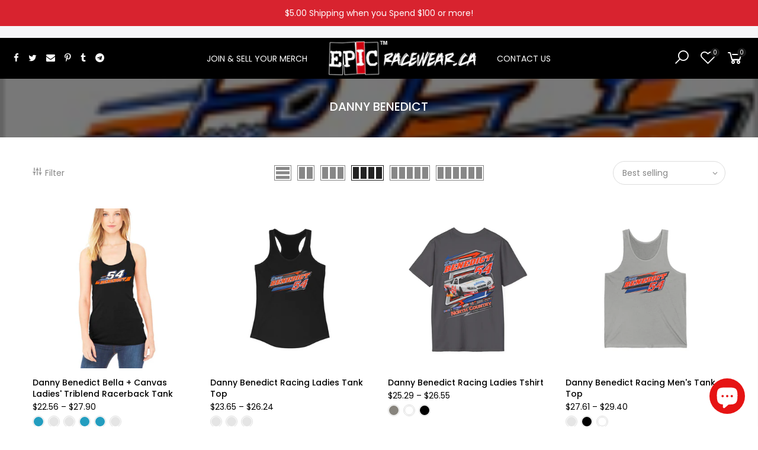

--- FILE ---
content_type: text/html; charset=utf-8
request_url: https://raceshirtscanada.com/collections/danny-benedict
body_size: 37726
content:
<!doctype html>
<html class="no-js" lang="en">
<head>
  <meta charset="utf-8">
  <meta name="viewport" content="width=device-width, initial-scale=1, shrink-to-fit=no, user-scalable=no">
  <meta name="theme-color" content="#d8232f">
  <meta name="format-detection" content="telephone=no">
  <link rel="canonical" href="https://raceshirtscanada.com/collections/danny-benedict">
  <link rel="prefetch" as="document" href="https://raceshirtscanada.com">
  <link rel="dns-prefetch" href="https://cdn.shopify.com" crossorigin>
  <link rel="preconnect" href="https://cdn.shopify.com" crossorigin>
  <link rel="preconnect" href="https://monorail-edge.shopifysvc.com"><link rel="dns-prefetch" href="https://fonts.googleapis.com" crossorigin>
    <link rel="preconnect" href="https://fonts.googleapis.com" crossorigin>
    <link rel="dns-prefetch" href="https://fonts.gstatic.com" crossorigin>
    <link rel="preconnect" href="https://fonts.gstatic.com" crossorigin><link rel="preload" as="style" href="//raceshirtscanada.com/cdn/shop/t/6/assets/pre_theme.min.css?v=123572256721005244771657197249">
  <link rel="preload" as="style" href="//raceshirtscanada.com/cdn/shop/t/6/assets/theme.css?enable_css_minification=1&v=125660628133079342251672260572"><title>Danny Benedict &ndash; EPIC Racewear.</title><link rel="shortcut icon" type="image/png" href="//raceshirtscanada.com/cdn/shop/files/epic_logo_4a2cb257-a3fb-4fb2-b0c3-1d08c7c0454d_32x.png?v=1614311941"><!-- social-meta-tags.liquid --><meta name="keywords" content="Danny Benedict,EPIC Racewear.,raceshirtscanada.com"/><meta name="author" content="EPIC Racewear"><meta property="og:site_name" content="EPIC Racewear.">
<meta property="og:url" content="https://raceshirtscanada.com/collections/danny-benedict">
<meta property="og:title" content="Danny Benedict">
<meta property="og:type" content="product.group">
<meta property="og:description" content="Racing shirts, hoodies, tank tops & more from all over Canada and the USA.  One stop shopping.  Teams sell their merchandise here to raise funds for racing.  Apparel from  Sponsors, events, clubs, race tracks and more."><meta property="og:image" content="http://raceshirtscanada.com/cdn/shop/collections/db54_1200x1200.png?v=1610556590"><meta property="og:image:secure_url" content="https://raceshirtscanada.com/cdn/shop/collections/db54_1200x1200.png?v=1610556590"><meta name="twitter:site" content="@epicracewear_ca"><meta name="twitter:card" content="summary_large_image">
<meta name="twitter:title" content="Danny Benedict">
<meta name="twitter:description" content="Racing shirts, hoodies, tank tops & more from all over Canada and the USA.  One stop shopping.  Teams sell their merchandise here to raise funds for racing.  Apparel from  Sponsors, events, clubs, race tracks and more.">
<link href="//raceshirtscanada.com/cdn/shop/t/6/assets/pre_theme.min.css?v=123572256721005244771657197249" rel="stylesheet" type="text/css" media="all" /><link rel="preload" as="script" href="//raceshirtscanada.com/cdn/shop/t/6/assets/lazysizes.min.js?v=36113997772709414851657197248">
<link rel="preload" as="script" href="//raceshirtscanada.com/cdn/shop/t/6/assets/nt_vendor.min.js?v=127135569711254804441657197248">
<script>document.documentElement.className = document.documentElement.className.replace('no-js', 'yes-js');const t_name = "collection",designMode = false,t_cartCount = 0,ThemeNameT4='kalles',ThemeNameT42='ThemeIdT4Kalles',themeIDt4 = 130045542588,ck_hostname = 'kalles-niche-none',ThemeIdT4 = null,SopEmlT4="dan@onepromo.ca",ThemePuT4 = '#purchase_codet4',t_shop_currency = "CAD", t_moneyFormat = "${{amount}}", t_cart_url = "\/cart",t_cartadd_url = "\/cart\/add",t_cartchange_url = "\/cart\/change", pr_re_url = "\/recommendations\/products"; try {var T4AgentNT = (navigator.userAgent.indexOf('Chrome-Lighthouse') == -1)}catch(err){var T4AgentNT = true} function onloadt4relcss(_this) {_this.onload=null;if(T4AgentNT){_this.rel='stylesheet'}} (function () {window.onpageshow = function() {if (performance.navigation.type === 2) {document.dispatchEvent(new CustomEvent('cart:refresh'))} }; })();
var T4stt_str = { 
  "PleaseChoosePrOptions":"Please select some product options before adding this product to your cart.", 
  "will_not_ship":"Will not ship until \u003cspan class=\"jsnt\"\u003e{{date}}\u003c\/span\u003e",
  "will_stock_after":"Will be in stock after \u003cspan class=\"jsnt\"\u003e{{date}}\u003c\/span\u003e",
  "replace_item_atc":"Replace item",
  "replace_item_pre":"Replace item",
  "added_to_cart": "Product was successfully added to your cart.",
  "view_cart": "View cart",
  "continue_shopping": "Continue Shopping",
  "save_js":"-[sale]%",
  "save2_js":"SAVE [sale]%",
  "save3_js":"SAVE [sale]","bannerCountdown":"%D days %H:%M:%S",
  "prItemCountdown":"%D Days %H:%M:%S",
  "countdown_days":"days",
  "countdown_hours":"hr",
  "countdown_mins":"min",
  "countdown_sec":"sc",
  "multiple_rates": "We found [number_of_rates] shipping rates available for [address], starting at [rate].",
  "one_rate": "We found one shipping rate available for [address].",
  "no_rates": "Sorry, we do not ship to this destination.",
  "rate_value": "[rate_title] at [rate]",
  "agree_checkout": "You must agree with the terms and conditions of sales to check out.",
  "added_text_cp":"Compare products"
};
</script>
<link rel="preload" href="//raceshirtscanada.com/cdn/shop/t/6/assets/style.min.css?v=30565305949604234981669272137" as="style" onload="onloadt4relcss(this)"><link href="//raceshirtscanada.com/cdn/shop/t/6/assets/theme.css?enable_css_minification=1&amp;v=125660628133079342251672260572" rel="stylesheet" type="text/css" media="all" /><link rel="preload" href="https://fonts.googleapis.com/css?family=Poppins:300,300i,400,400i,500,500i,600,600i,700,700i,800,800i|Libre+Baskerville:300,300i,400,400i,500,500i&display=swap" as="style" onload="onloadt4relcss(this)"><link id="sett_clt4" rel="preload" href="//raceshirtscanada.com/cdn/shop/t/6/assets/colors.css?v=33448611769252849771669271255" as="style" onload="onloadt4relcss(this)"><link rel="preload" href="//raceshirtscanada.com/cdn/shop/t/6/assets/line-awesome.min.css?v=36930450349382045261657197248" as="style" onload="onloadt4relcss(this)">
<link rel="stylesheet" href="//raceshirtscanada.com/cdn/shop/t/6/assets/epic-race.css?v=80717086294628967831664184872">

<script id="js_lzt4" src="//raceshirtscanada.com/cdn/shop/t/6/assets/lazysizes.min.js?v=36113997772709414851657197248" defer="defer"></script>
<script src="//raceshirtscanada.com/cdn/shop/t/6/assets/nt_vendor.min.js?v=127135569711254804441657197248" defer="defer" id="js_ntt4"
  data-theme='//raceshirtscanada.com/cdn/shop/t/6/assets/nt_theme.min.js?v=78170778136588904741657197248'
  data-stt='//raceshirtscanada.com/cdn/shop/t/6/assets/nt_settings.js?enable_js_minification=1&v=95747236495146135251672260573'
  data-cat='//raceshirtscanada.com/cdn/shop/t/6/assets/cat.min.js?v=167480101576222584661657197247' 
  data-sw='//raceshirtscanada.com/cdn/shop/t/6/assets/swatch.min.js?v=109141678271609376921657197249'
  data-prjs='//raceshirtscanada.com/cdn/shop/t/6/assets/produc.min.js?v=66856717831304081821657197249' 
  data-mail='//raceshirtscanada.com/cdn/shop/t/6/assets/platform_mail.min.js?v=120104920183136925081657197249'
  data-my='//raceshirtscanada.com/cdn/shop/t/6/assets/my.js?v=111603181540343972631657197248' data-cusp='//raceshirtscanada.com/cdn/shop/t/6/assets/my.js?v=111603181540343972631657197248' data-cur='//raceshirtscanada.com/cdn/shop/t/6/assets/my.js?v=111603181540343972631657197248' data-mdl='//raceshirtscanada.com/cdn/shop/t/6/assets/module.min.js?v=72712877271928395091657197248'
  data-map='//raceshirtscanada.com/cdn/shop/t/6/assets/maplace.min.js?v=123640464312137447171657197248'
  data-time='//raceshirtscanada.com/cdn/shop/t/6/assets/spacetime.min.js?v=1020'
  data-ins='//raceshirtscanada.com/cdn/shop/t/6/assets/nt_instagram.min.js?v=67982783334426809631657197248'
  data-user='//raceshirtscanada.com/cdn/shop/t/6/assets/interactable.min.js?v=127937966022527975841657197247'
  data-add='//raceshirtscanada.com/cdn/shop/t/6/assets/my.js?v=111603181540343972631657197248'
  data-klaviyo='//www.klaviyo.com/media/js/public/klaviyo_subscribe.js'
  data-font='iconKalles , fakalles , Pe-icon-7-stroke , Font Awesome 5 Free:n9'
  data-fm='Poppins'
  data-spcmn='//raceshirtscanada.com/cdn/shopifycloud/storefront/assets/themes_support/shopify_common-5f594365.js'
  data-cust='//raceshirtscanada.com/cdn/shop/t/6/assets/customerclnt.min.js?v=3252781937110261681657197247'
  data-cusjs='none'
  data-desadm='//raceshirtscanada.com/cdn/shop/t/6/assets/des_adm.min.js?v=64980515418123807491657197247'
  data-otherryv='//raceshirtscanada.com/cdn/shop/t/6/assets/reviewOther.js?enable_js_minification=1&v=72029929378534401331657197249'></script><script>window.performance && window.performance.mark && window.performance.mark('shopify.content_for_header.start');</script><meta id="shopify-digital-wallet" name="shopify-digital-wallet" content="/50392531132/digital_wallets/dialog">
<meta name="shopify-checkout-api-token" content="f4bdf4bb97334b11124171075abad88e">
<meta id="in-context-paypal-metadata" data-shop-id="50392531132" data-venmo-supported="false" data-environment="production" data-locale="en_US" data-paypal-v4="true" data-currency="CAD">
<link rel="alternate" type="application/atom+xml" title="Feed" href="/collections/danny-benedict.atom" />
<link rel="next" href="/collections/danny-benedict?page=2">
<link rel="alternate" type="application/json+oembed" href="https://raceshirtscanada.com/collections/danny-benedict.oembed">
<script async="async" src="/checkouts/internal/preloads.js?locale=en-CA"></script>
<link rel="preconnect" href="https://shop.app" crossorigin="anonymous">
<script async="async" src="https://shop.app/checkouts/internal/preloads.js?locale=en-CA&shop_id=50392531132" crossorigin="anonymous"></script>
<script id="apple-pay-shop-capabilities" type="application/json">{"shopId":50392531132,"countryCode":"CA","currencyCode":"CAD","merchantCapabilities":["supports3DS"],"merchantId":"gid:\/\/shopify\/Shop\/50392531132","merchantName":"EPIC Racewear.","requiredBillingContactFields":["postalAddress","email"],"requiredShippingContactFields":["postalAddress","email"],"shippingType":"shipping","supportedNetworks":["visa","masterCard","discover","interac"],"total":{"type":"pending","label":"EPIC Racewear.","amount":"1.00"},"shopifyPaymentsEnabled":true,"supportsSubscriptions":true}</script>
<script id="shopify-features" type="application/json">{"accessToken":"f4bdf4bb97334b11124171075abad88e","betas":["rich-media-storefront-analytics"],"domain":"raceshirtscanada.com","predictiveSearch":true,"shopId":50392531132,"locale":"en"}</script>
<script>var Shopify = Shopify || {};
Shopify.shop = "raceshirtscanada.myshopify.com";
Shopify.locale = "en";
Shopify.currency = {"active":"CAD","rate":"1.0"};
Shopify.country = "CA";
Shopify.theme = {"name":"Epic Racewear Theme","id":130045542588,"schema_name":"Kalles","schema_version":"3.0.1","theme_store_id":null,"role":"main"};
Shopify.theme.handle = "null";
Shopify.theme.style = {"id":null,"handle":null};
Shopify.cdnHost = "raceshirtscanada.com/cdn";
Shopify.routes = Shopify.routes || {};
Shopify.routes.root = "/";</script>
<script type="module">!function(o){(o.Shopify=o.Shopify||{}).modules=!0}(window);</script>
<script>!function(o){function n(){var o=[];function n(){o.push(Array.prototype.slice.apply(arguments))}return n.q=o,n}var t=o.Shopify=o.Shopify||{};t.loadFeatures=n(),t.autoloadFeatures=n()}(window);</script>
<script>
  window.ShopifyPay = window.ShopifyPay || {};
  window.ShopifyPay.apiHost = "shop.app\/pay";
  window.ShopifyPay.redirectState = null;
</script>
<script id="shop-js-analytics" type="application/json">{"pageType":"collection"}</script>
<script defer="defer" async type="module" src="//raceshirtscanada.com/cdn/shopifycloud/shop-js/modules/v2/client.init-shop-cart-sync_BT-GjEfc.en.esm.js"></script>
<script defer="defer" async type="module" src="//raceshirtscanada.com/cdn/shopifycloud/shop-js/modules/v2/chunk.common_D58fp_Oc.esm.js"></script>
<script defer="defer" async type="module" src="//raceshirtscanada.com/cdn/shopifycloud/shop-js/modules/v2/chunk.modal_xMitdFEc.esm.js"></script>
<script type="module">
  await import("//raceshirtscanada.com/cdn/shopifycloud/shop-js/modules/v2/client.init-shop-cart-sync_BT-GjEfc.en.esm.js");
await import("//raceshirtscanada.com/cdn/shopifycloud/shop-js/modules/v2/chunk.common_D58fp_Oc.esm.js");
await import("//raceshirtscanada.com/cdn/shopifycloud/shop-js/modules/v2/chunk.modal_xMitdFEc.esm.js");

  window.Shopify.SignInWithShop?.initShopCartSync?.({"fedCMEnabled":true,"windoidEnabled":true});

</script>
<script>
  window.Shopify = window.Shopify || {};
  if (!window.Shopify.featureAssets) window.Shopify.featureAssets = {};
  window.Shopify.featureAssets['shop-js'] = {"shop-cart-sync":["modules/v2/client.shop-cart-sync_DZOKe7Ll.en.esm.js","modules/v2/chunk.common_D58fp_Oc.esm.js","modules/v2/chunk.modal_xMitdFEc.esm.js"],"init-fed-cm":["modules/v2/client.init-fed-cm_B6oLuCjv.en.esm.js","modules/v2/chunk.common_D58fp_Oc.esm.js","modules/v2/chunk.modal_xMitdFEc.esm.js"],"shop-cash-offers":["modules/v2/client.shop-cash-offers_D2sdYoxE.en.esm.js","modules/v2/chunk.common_D58fp_Oc.esm.js","modules/v2/chunk.modal_xMitdFEc.esm.js"],"shop-login-button":["modules/v2/client.shop-login-button_QeVjl5Y3.en.esm.js","modules/v2/chunk.common_D58fp_Oc.esm.js","modules/v2/chunk.modal_xMitdFEc.esm.js"],"pay-button":["modules/v2/client.pay-button_DXTOsIq6.en.esm.js","modules/v2/chunk.common_D58fp_Oc.esm.js","modules/v2/chunk.modal_xMitdFEc.esm.js"],"shop-button":["modules/v2/client.shop-button_DQZHx9pm.en.esm.js","modules/v2/chunk.common_D58fp_Oc.esm.js","modules/v2/chunk.modal_xMitdFEc.esm.js"],"avatar":["modules/v2/client.avatar_BTnouDA3.en.esm.js"],"init-windoid":["modules/v2/client.init-windoid_CR1B-cfM.en.esm.js","modules/v2/chunk.common_D58fp_Oc.esm.js","modules/v2/chunk.modal_xMitdFEc.esm.js"],"init-shop-for-new-customer-accounts":["modules/v2/client.init-shop-for-new-customer-accounts_C_vY_xzh.en.esm.js","modules/v2/client.shop-login-button_QeVjl5Y3.en.esm.js","modules/v2/chunk.common_D58fp_Oc.esm.js","modules/v2/chunk.modal_xMitdFEc.esm.js"],"init-shop-email-lookup-coordinator":["modules/v2/client.init-shop-email-lookup-coordinator_BI7n9ZSv.en.esm.js","modules/v2/chunk.common_D58fp_Oc.esm.js","modules/v2/chunk.modal_xMitdFEc.esm.js"],"init-shop-cart-sync":["modules/v2/client.init-shop-cart-sync_BT-GjEfc.en.esm.js","modules/v2/chunk.common_D58fp_Oc.esm.js","modules/v2/chunk.modal_xMitdFEc.esm.js"],"shop-toast-manager":["modules/v2/client.shop-toast-manager_DiYdP3xc.en.esm.js","modules/v2/chunk.common_D58fp_Oc.esm.js","modules/v2/chunk.modal_xMitdFEc.esm.js"],"init-customer-accounts":["modules/v2/client.init-customer-accounts_D9ZNqS-Q.en.esm.js","modules/v2/client.shop-login-button_QeVjl5Y3.en.esm.js","modules/v2/chunk.common_D58fp_Oc.esm.js","modules/v2/chunk.modal_xMitdFEc.esm.js"],"init-customer-accounts-sign-up":["modules/v2/client.init-customer-accounts-sign-up_iGw4briv.en.esm.js","modules/v2/client.shop-login-button_QeVjl5Y3.en.esm.js","modules/v2/chunk.common_D58fp_Oc.esm.js","modules/v2/chunk.modal_xMitdFEc.esm.js"],"shop-follow-button":["modules/v2/client.shop-follow-button_CqMgW2wH.en.esm.js","modules/v2/chunk.common_D58fp_Oc.esm.js","modules/v2/chunk.modal_xMitdFEc.esm.js"],"checkout-modal":["modules/v2/client.checkout-modal_xHeaAweL.en.esm.js","modules/v2/chunk.common_D58fp_Oc.esm.js","modules/v2/chunk.modal_xMitdFEc.esm.js"],"shop-login":["modules/v2/client.shop-login_D91U-Q7h.en.esm.js","modules/v2/chunk.common_D58fp_Oc.esm.js","modules/v2/chunk.modal_xMitdFEc.esm.js"],"lead-capture":["modules/v2/client.lead-capture_BJmE1dJe.en.esm.js","modules/v2/chunk.common_D58fp_Oc.esm.js","modules/v2/chunk.modal_xMitdFEc.esm.js"],"payment-terms":["modules/v2/client.payment-terms_Ci9AEqFq.en.esm.js","modules/v2/chunk.common_D58fp_Oc.esm.js","modules/v2/chunk.modal_xMitdFEc.esm.js"]};
</script>
<script>(function() {
  var isLoaded = false;
  function asyncLoad() {
    if (isLoaded) return;
    isLoaded = true;
    var urls = ["https:\/\/cdn.shopify.com\/s\/files\/1\/0503\/9253\/1132\/t\/2\/assets\/globo.formbuilder.init.js?v=1637170887\u0026shop=raceshirtscanada.myshopify.com"];
    for (var i = 0; i < urls.length; i++) {
      var s = document.createElement('script');
      s.type = 'text/javascript';
      s.async = true;
      s.src = urls[i];
      var x = document.getElementsByTagName('script')[0];
      x.parentNode.insertBefore(s, x);
    }
  };
  if(window.attachEvent) {
    window.attachEvent('onload', asyncLoad);
  } else {
    window.addEventListener('load', asyncLoad, false);
  }
})();</script>
<script id="__st">var __st={"a":50392531132,"offset":-18000,"reqid":"d2465bf3-6d02-4d63-931f-b571603924c7-1769097710","pageurl":"raceshirtscanada.com\/collections\/danny-benedict","u":"c6c7baa5951b","p":"collection","rtyp":"collection","rid":236607504572};</script>
<script>window.ShopifyPaypalV4VisibilityTracking = true;</script>
<script id="captcha-bootstrap">!function(){'use strict';const t='contact',e='account',n='new_comment',o=[[t,t],['blogs',n],['comments',n],[t,'customer']],c=[[e,'customer_login'],[e,'guest_login'],[e,'recover_customer_password'],[e,'create_customer']],r=t=>t.map((([t,e])=>`form[action*='/${t}']:not([data-nocaptcha='true']) input[name='form_type'][value='${e}']`)).join(','),a=t=>()=>t?[...document.querySelectorAll(t)].map((t=>t.form)):[];function s(){const t=[...o],e=r(t);return a(e)}const i='password',u='form_key',d=['recaptcha-v3-token','g-recaptcha-response','h-captcha-response',i],f=()=>{try{return window.sessionStorage}catch{return}},m='__shopify_v',_=t=>t.elements[u];function p(t,e,n=!1){try{const o=window.sessionStorage,c=JSON.parse(o.getItem(e)),{data:r}=function(t){const{data:e,action:n}=t;return t[m]||n?{data:e,action:n}:{data:t,action:n}}(c);for(const[e,n]of Object.entries(r))t.elements[e]&&(t.elements[e].value=n);n&&o.removeItem(e)}catch(o){console.error('form repopulation failed',{error:o})}}const l='form_type',E='cptcha';function T(t){t.dataset[E]=!0}const w=window,h=w.document,L='Shopify',v='ce_forms',y='captcha';let A=!1;((t,e)=>{const n=(g='f06e6c50-85a8-45c8-87d0-21a2b65856fe',I='https://cdn.shopify.com/shopifycloud/storefront-forms-hcaptcha/ce_storefront_forms_captcha_hcaptcha.v1.5.2.iife.js',D={infoText:'Protected by hCaptcha',privacyText:'Privacy',termsText:'Terms'},(t,e,n)=>{const o=w[L][v],c=o.bindForm;if(c)return c(t,g,e,D).then(n);var r;o.q.push([[t,g,e,D],n]),r=I,A||(h.body.append(Object.assign(h.createElement('script'),{id:'captcha-provider',async:!0,src:r})),A=!0)});var g,I,D;w[L]=w[L]||{},w[L][v]=w[L][v]||{},w[L][v].q=[],w[L][y]=w[L][y]||{},w[L][y].protect=function(t,e){n(t,void 0,e),T(t)},Object.freeze(w[L][y]),function(t,e,n,w,h,L){const[v,y,A,g]=function(t,e,n){const i=e?o:[],u=t?c:[],d=[...i,...u],f=r(d),m=r(i),_=r(d.filter((([t,e])=>n.includes(e))));return[a(f),a(m),a(_),s()]}(w,h,L),I=t=>{const e=t.target;return e instanceof HTMLFormElement?e:e&&e.form},D=t=>v().includes(t);t.addEventListener('submit',(t=>{const e=I(t);if(!e)return;const n=D(e)&&!e.dataset.hcaptchaBound&&!e.dataset.recaptchaBound,o=_(e),c=g().includes(e)&&(!o||!o.value);(n||c)&&t.preventDefault(),c&&!n&&(function(t){try{if(!f())return;!function(t){const e=f();if(!e)return;const n=_(t);if(!n)return;const o=n.value;o&&e.removeItem(o)}(t);const e=Array.from(Array(32),(()=>Math.random().toString(36)[2])).join('');!function(t,e){_(t)||t.append(Object.assign(document.createElement('input'),{type:'hidden',name:u})),t.elements[u].value=e}(t,e),function(t,e){const n=f();if(!n)return;const o=[...t.querySelectorAll(`input[type='${i}']`)].map((({name:t})=>t)),c=[...d,...o],r={};for(const[a,s]of new FormData(t).entries())c.includes(a)||(r[a]=s);n.setItem(e,JSON.stringify({[m]:1,action:t.action,data:r}))}(t,e)}catch(e){console.error('failed to persist form',e)}}(e),e.submit())}));const S=(t,e)=>{t&&!t.dataset[E]&&(n(t,e.some((e=>e===t))),T(t))};for(const o of['focusin','change'])t.addEventListener(o,(t=>{const e=I(t);D(e)&&S(e,y())}));const B=e.get('form_key'),M=e.get(l),P=B&&M;t.addEventListener('DOMContentLoaded',(()=>{const t=y();if(P)for(const e of t)e.elements[l].value===M&&p(e,B);[...new Set([...A(),...v().filter((t=>'true'===t.dataset.shopifyCaptcha))])].forEach((e=>S(e,t)))}))}(h,new URLSearchParams(w.location.search),n,t,e,['guest_login'])})(!0,!0)}();</script>
<script integrity="sha256-4kQ18oKyAcykRKYeNunJcIwy7WH5gtpwJnB7kiuLZ1E=" data-source-attribution="shopify.loadfeatures" defer="defer" src="//raceshirtscanada.com/cdn/shopifycloud/storefront/assets/storefront/load_feature-a0a9edcb.js" crossorigin="anonymous"></script>
<script crossorigin="anonymous" defer="defer" src="//raceshirtscanada.com/cdn/shopifycloud/storefront/assets/shopify_pay/storefront-65b4c6d7.js?v=20250812"></script>
<script data-source-attribution="shopify.dynamic_checkout.dynamic.init">var Shopify=Shopify||{};Shopify.PaymentButton=Shopify.PaymentButton||{isStorefrontPortableWallets:!0,init:function(){window.Shopify.PaymentButton.init=function(){};var t=document.createElement("script");t.src="https://raceshirtscanada.com/cdn/shopifycloud/portable-wallets/latest/portable-wallets.en.js",t.type="module",document.head.appendChild(t)}};
</script>
<script data-source-attribution="shopify.dynamic_checkout.buyer_consent">
  function portableWalletsHideBuyerConsent(e){var t=document.getElementById("shopify-buyer-consent"),n=document.getElementById("shopify-subscription-policy-button");t&&n&&(t.classList.add("hidden"),t.setAttribute("aria-hidden","true"),n.removeEventListener("click",e))}function portableWalletsShowBuyerConsent(e){var t=document.getElementById("shopify-buyer-consent"),n=document.getElementById("shopify-subscription-policy-button");t&&n&&(t.classList.remove("hidden"),t.removeAttribute("aria-hidden"),n.addEventListener("click",e))}window.Shopify?.PaymentButton&&(window.Shopify.PaymentButton.hideBuyerConsent=portableWalletsHideBuyerConsent,window.Shopify.PaymentButton.showBuyerConsent=portableWalletsShowBuyerConsent);
</script>
<script data-source-attribution="shopify.dynamic_checkout.cart.bootstrap">document.addEventListener("DOMContentLoaded",(function(){function t(){return document.querySelector("shopify-accelerated-checkout-cart, shopify-accelerated-checkout")}if(t())Shopify.PaymentButton.init();else{new MutationObserver((function(e,n){t()&&(Shopify.PaymentButton.init(),n.disconnect())})).observe(document.body,{childList:!0,subtree:!0})}}));
</script>
<script id='scb4127' type='text/javascript' async='' src='https://raceshirtscanada.com/cdn/shopifycloud/privacy-banner/storefront-banner.js'></script><link id="shopify-accelerated-checkout-styles" rel="stylesheet" media="screen" href="https://raceshirtscanada.com/cdn/shopifycloud/portable-wallets/latest/accelerated-checkout-backwards-compat.css" crossorigin="anonymous">
<style id="shopify-accelerated-checkout-cart">
        #shopify-buyer-consent {
  margin-top: 1em;
  display: inline-block;
  width: 100%;
}

#shopify-buyer-consent.hidden {
  display: none;
}

#shopify-subscription-policy-button {
  background: none;
  border: none;
  padding: 0;
  text-decoration: underline;
  font-size: inherit;
  cursor: pointer;
}

#shopify-subscription-policy-button::before {
  box-shadow: none;
}

      </style>

<script>window.performance && window.performance.mark && window.performance.mark('shopify.content_for_header.end');</script>
<!-- BEGIN app block: shopify://apps/powerful-form-builder/blocks/app-embed/e4bcb1eb-35b2-42e6-bc37-bfe0e1542c9d --><script type="text/javascript" hs-ignore data-cookieconsent="ignore">
  var Globo = Globo || {};
  var globoFormbuilderRecaptchaInit = function(){};
  var globoFormbuilderHcaptchaInit = function(){};
  window.Globo.FormBuilder = window.Globo.FormBuilder || {};
  window.Globo.FormBuilder.shop = {"configuration":{"money_format":"${{amount}}"},"pricing":{"features":{"bulkOrderForm":false,"cartForm":false,"fileUpload":2,"removeCopyright":false}},"settings":{"copyright":"Powered by Globo <a href=\"https://apps.shopify.com/form-builder-contact-form\" target=\"_blank\">Form</a>","hideWaterMark":false,"reCaptcha":{"recaptchaType":"v2","siteKey":false,"languageCode":"en"},"scrollTop":false,"additionalColumns":[]},"encryption_form_id":0,"url":"https://form.globosoftware.net/"};

  if(window.Globo.FormBuilder.shop.settings.customCssEnabled && window.Globo.FormBuilder.shop.settings.customCssCode){
    const customStyle = document.createElement('style');
    customStyle.type = 'text/css';
    customStyle.innerHTML = window.Globo.FormBuilder.shop.settings.customCssCode;
    document.head.appendChild(customStyle);
  }

  window.Globo.FormBuilder.forms = [];
    
      
      
      
      window.Globo.FormBuilder.forms[24330] = {"24330":{"elements":[{"id":"group-1","type":"group","label":"Page 1","description":"","elements":[{"id":"name","type":"name","label":"Driver \/ Team \/ Sponsor Name","placeholder":"","description":"","limitCharacters":false,"characters":100,"hideLabel":false,"keepPositionLabel":false,"required":true,"ifHideLabel":false,"inputIcon":"","columnWidth":50},{"id":"text-3","type":"text","label":"Home Track","placeholder":"","description":"","limitCharacters":false,"characters":100,"hideLabel":false,"keepPositionLabel":false,"required":false,"ifHideLabel":false,"inputIcon":"","columnWidth":50,"conditionalField":false},{"id":"email","type":"email","label":"Email","placeholder":"","description":"","limitCharacters":false,"characters":100,"hideLabel":false,"keepPositionLabel":false,"required":true,"ifHideLabel":false,"inputIcon":"\u003csvg aria-hidden=\"true\" focusable=\"false\" data-prefix=\"fas\" data-icon=\"envelope\" class=\"svg-inline--fa fa-envelope fa-w-16\" role=\"img\" xmlns=\"http:\/\/www.w3.org\/2000\/svg\" viewBox=\"0 0 512 512\"\u003e\u003cpath fill=\"currentColor\" d=\"M502.3 190.8c3.9-3.1 9.7-.2 9.7 4.7V400c0 26.5-21.5 48-48 48H48c-26.5 0-48-21.5-48-48V195.6c0-5 5.7-7.8 9.7-4.7 22.4 17.4 52.1 39.5 154.1 113.6 21.1 15.4 56.7 47.8 92.2 47.6 35.7.3 72-32.8 92.3-47.6 102-74.1 131.6-96.3 154-113.7zM256 320c23.2.4 56.6-29.2 73.4-41.4 132.7-96.3 142.8-104.7 173.4-128.7 5.8-4.5 9.2-11.5 9.2-18.9v-19c0-26.5-21.5-48-48-48H48C21.5 64 0 85.5 0 112v19c0 7.4 3.4 14.3 9.2 18.9 30.6 23.9 40.7 32.4 173.4 128.7 16.8 12.2 50.2 41.8 73.4 41.4z\"\u003e\u003c\/path\u003e\u003c\/svg\u003e","columnWidth":33.33,"conditionalField":false},{"id":"text","type":"text","label":"Class \/ Series","placeholder":"","description":"","limitCharacters":false,"characters":100,"hideLabel":false,"keepPositionLabel":false,"required":true,"ifHideLabel":false,"inputIcon":"","columnWidth":33.33,"conditionalField":false},{"id":"text-2","type":"text","label":"Car Number","placeholder":"","description":"","limitCharacters":true,"characters":"4","hideLabel":false,"keepPositionLabel":false,"required":true,"ifHideLabel":false,"inputIcon":"","columnWidth":33.33,"conditionalField":false},{"id":"checkbox-3","type":"checkbox","label":"Products (4 options included in membership)","options":"T-Shirts\nHoodies\nLong Sleeve Shirts\nTank Tops\nEmbroidered Hats\nEmbroidered Toques\nJackets\nCanvas Wall Art\nCoffee Mugs\nTravel Mugs","defaultOptions":"T-Shirts\nHoodies\nLong Sleeve Shirts\nTank Tops","description":"$10 additional fee per item over 4 categories","hideLabel":false,"keepPositionLabel":false,"required":true,"ifHideLabel":false,"inlineOption":33.33,"columnWidth":100,"conditionalField":false},{"id":"checkbox-4","type":"checkbox","label":"Tshirts","options":"Adult\nWomen's\nYouth","defaultOptions":"Adult\nWomen's\nYouth","description":"","hideLabel":false,"keepPositionLabel":false,"required":true,"ifHideLabel":false,"inlineOption":33.33,"columnWidth":50,"conditionalField":true,"onlyShowIf":"checkbox-3","checkbox-3":"T-Shirts","conditionalIsValue":"T-Shirts"},{"id":"checkbox-7","type":"checkbox","label":"Tank Tops","options":"Men's\nWomen's","defaultOptions":"Men's\nWomen's","description":"","hideLabel":false,"keepPositionLabel":false,"required":true,"ifHideLabel":false,"inlineOption":50,"columnWidth":50,"conditionalField":true,"onlyShowIf":"checkbox-3","checkbox-3":"Tank Tops","checkbox-4":"Tank Tops","conditionalIsValue":"Tank Tops"},{"id":"checkbox-6","type":"checkbox","label":"Long Sleeve Shirts","options":"Men's\nWomen's","defaultOptions":"Men's\nWomen's","description":"","hideLabel":false,"keepPositionLabel":false,"required":true,"ifHideLabel":false,"inlineOption":33.33,"columnWidth":50,"conditionalField":true,"onlyShowIf":"checkbox-3","checkbox-3":"Long Sleeve Shirts","checkbox-4":"Long Sleeve Shirts","checkbox-7":"Long Sleeve Shirts","conditionalIsValue":"Long Sleeve Shirts"},{"id":"checkbox","type":"checkbox","label":"Colours","options":"Black\nWhite\nOther","defaultOptions":"Black","description":"","hideLabel":false,"keepPositionLabel":false,"required":false,"ifHideLabel":true,"inlineOption":25,"columnWidth":50,"conditionalField":false,"onlyShowIf":false,"checkbox-3":false,"checkbox-4":false,"checkbox-7":false,"checkbox-6":false},{"id":"text-4","type":"text","label":"Other Colours","placeholder":"","description":"","limitCharacters":false,"characters":100,"hideLabel":false,"keepPositionLabel":false,"required":false,"ifHideLabel":false,"inputIcon":"","columnWidth":33.33,"conditionalField":true,"onlyShowIf":"checkbox","checkbox-3":"Other","checkbox-4":"Other","checkbox-7":"Other","checkbox-6":"Other","checkbox":"Other","conditionalIsValue":"Other"},{"id":"select","type":"select","label":"Design Provided?","placeholder":"Please select","options":"Yes\nNo\nNeed Designed (Fee Based)","defaultOption":"","description":"","hideLabel":false,"keepPositionLabel":false,"required":false,"ifHideLabel":false,"inputIcon":"","columnWidth":50,"conditionalField":false,"onlyShowIf":false,"checkbox-3":false,"checkbox-4":false,"checkbox-7":false,"checkbox-6":false,"checkbox":false},{"id":"select-2","type":"select","label":"Single or Double-sided","placeholder":"Please select","options":"Single-sided\nDouble-sided","defaultOption":"","description":"","hideLabel":false,"keepPositionLabel":false,"required":false,"ifHideLabel":false,"inputIcon":"","columnWidth":50,"conditionalField":false,"onlyShowIf":false,"checkbox-3":false,"checkbox-4":false,"checkbox-7":false,"checkbox-6":false,"checkbox":false,"select":false},{"id":"file","type":"file","label":"Upoload Designs","button-text":"Choose file","placeholder":"","allowed-multiple":true,"allowed-extensions":["jpg","jpeg","png","pdf","svg","eps","ai","psd"],"description":"12\" wide, 350 dpi, transparent background","uploadPending":"File is uploading. Please wait a second...","uploadSuccess":"File uploaded successfully","hideLabel":false,"keepPositionLabel":false,"required":false,"ifHideLabel":false,"inputIcon":"","columnWidth":50,"conditionalField":true,"onlyShowIf":"select","checkbox-3":"Yes","checkbox-4":"Yes","checkbox-7":"Yes","checkbox-6":"Yes","checkbox":"Yes","select":"Yes","select-2":"Yes","conditionalIsValue":"Yes"},{"id":"textarea","type":"textarea","label":"Online Description","placeholder":"Example: This shirt is from XYZ motorsports, running weekly at ABC Speedway. Available in men's, ladies and children's sizes. Proceeds from the sale of our apparel directly benefit our racing program. Thank you!","description":"","limitCharacters":false,"characters":100,"hideLabel":false,"keepPositionLabel":false,"required":false,"ifHideLabel":false,"columnWidth":100,"conditionalField":false,"onlyShowIf":false,"checkbox-3":false,"checkbox-4":false,"checkbox-7":false,"checkbox-6":false,"checkbox":false,"select":false,"select-2":false},{"id":"checkbox-8","type":"checkbox","label":"Agreement ","options":"I understand there is a membership fee and if required, a design fee.","defaultOptions":"I understand there is a membership fee and if required, a design fee.","description":"Membership fee per design.  Setup includes generating mock ups for each and every garment style \u0026 colour (ie\/men's, ladies, kids...black, white, blue etc.); publishing online, setting up paypal control, backend access for the apparel owner (you).  We take the order, print the order, ship the order, you get paid.  Pricing of garments can be established by you - we have standard rates, but you can raise or lower as you see fit.","hideLabel":false,"keepPositionLabel":false,"required":true,"ifHideLabel":false,"inlineOption":100,"columnWidth":100,"conditionalField":false,"onlyShowIf":false,"checkbox-3":false,"checkbox-4":false,"checkbox-7":false,"checkbox-6":false,"checkbox":false,"select":false,"select-2":false},{"id":"radio","type":"radio","label":{"en":"Did someone help you today?","fr":"EPIC Representative"},"options":[{"label":"None","value":"None"},{"label":"Bob","value":"Bob"},{"label":"Chris","value":"Chris"},{"label":"Dan","value":"Dan"}],"defaultOption":"None","description":"","hideLabel":false,"keepPositionLabel":false,"required":true,"ifHideLabel":false,"inlineOption":25,"columnWidth":50,"conditionalField":false,"onlyShowIf":false,"checkbox-3":false,"checkbox-4":false,"checkbox-7":false,"checkbox-6":false,"checkbox":false,"select":false,"select-2":false,"checkbox-8":false}]}],"errorMessage":{"required":"Required","invalid":"Invalid","invalidName":"Invalid name","invalidEmail":"Invalid email","invalidURL":"Invalid url","invalidPhone":"Invalid phone","invalidNumber":"Invalid number","invalidPassword":"Invalid password","confirmPasswordNotMatch":"Confirmed password doesn't match","customerAlreadyExists":"Customer already exists","fileSizeLimit":"File size limit","fileNotAllowed":"File not allowed","requiredCaptcha":"Required captcha","requiredProducts":"Please select product","limitQuantity":"The number of products left in stock has been exceeded","shopifyInvalidPhone":"phone - Enter a valid phone number to use this delivery method","shopifyPhoneHasAlready":"phone - Phone has already been taken","shopifyInvalidProvice":"addresses.province - is not valid","otherError":"Something went wrong, please try again"},"appearance":{"layout":"default","width":"700","style":"flat_rounded","mainColor":"rgba(208,2,27,1)","headingColor":"#000","labelColor":"#000","descriptionColor":"#6c757d","optionColor":"#000","paragraphColor":"#000","paragraphBackground":"rgba(235,79,79,1)","background":"none","backgroundColor":"#FFF","backgroundImage":"","backgroundImageAlignment":"middle","floatingIcon":"\u003csvg aria-hidden=\"true\" focusable=\"false\" data-prefix=\"far\" data-icon=\"envelope\" class=\"svg-inline--fa fa-envelope fa-w-16\" role=\"img\" xmlns=\"http:\/\/www.w3.org\/2000\/svg\" viewBox=\"0 0 512 512\"\u003e\u003cpath fill=\"currentColor\" d=\"M464 64H48C21.49 64 0 85.49 0 112v288c0 26.51 21.49 48 48 48h416c26.51 0 48-21.49 48-48V112c0-26.51-21.49-48-48-48zm0 48v40.805c-22.422 18.259-58.168 46.651-134.587 106.49-16.841 13.247-50.201 45.072-73.413 44.701-23.208.375-56.579-31.459-73.413-44.701C106.18 199.465 70.425 171.067 48 152.805V112h416zM48 400V214.398c22.914 18.251 55.409 43.862 104.938 82.646 21.857 17.205 60.134 55.186 103.062 54.955 42.717.231 80.509-37.199 103.053-54.947 49.528-38.783 82.032-64.401 104.947-82.653V400H48z\"\u003e\u003c\/path\u003e\u003c\/svg\u003e","floatingText":"","displayOnAllPage":false,"position":"bottom right","formType":"normalForm","newTemplate":false},"afterSubmit":{"action":"hideForm","message":"\u003ch4\u003e\u003cstrong\u003eFORM ACCEPTED\u003c\/strong\u003e\u003c\/h4\u003e\u003ch4\u003e\u003cbr\u003e\u003c\/h4\u003e\u003ch4\u003eThanks for reaching out to us.\u003c\/h4\u003e\u003cp\u003e\u003cbr\u003e\u003c\/p\u003e\u003cp\u003eWe look forward to helping you sell some apparel and raise funds for your program!\u003c\/p\u003e\u003cp\u003e\u003cbr\u003e\u003c\/p\u003e\u003cp\u003eIf you need to contact us by email, please send to \u003ca href=\"mailto:dan@onepromo.ca\" rel=\"noopener noreferrer\" target=\"_blank\"\u003edan@onepromo.ca\u003c\/a\u003e\u003c\/p\u003e\u003cp\u003e\u003cbr\u003e\u003c\/p\u003e\u003cp\u003eHave a great day!  Talk soon.\u003c\/p\u003e","redirectUrl":"","enableGa":false,"gaEventCategory":"Form Builder by Globo","gaEventAction":"Submit","gaEventLabel":"Contact us form","enableFpx":false,"fpxTrackerName":""},"accountPage":{"showAccountDetail":false,"registrationPage":false,"editAccountPage":false,"header":"Header","active":false,"title":"Account details","headerDescription":"Fill out the form to change account information","afterUpdate":"Message after update","message":"\u003ch5\u003eAccount edited successfully!\u003c\/h5\u003e","footer":"Footer","updateText":"Update","footerDescription":""},"footer":{"description":"","previousText":"Previous","nextText":"Next","submitText":"Submit","resetButton":false,"resetButtonText":"Reset","submitFullWidth":true,"submitAlignment":"left"},"header":{"active":true,"title":"","description":"\u003cp class=\"ql-align-center\"\u003eAccount setup \u0026amp; Design fee $169\u003c\/p\u003e"},"isStepByStepForm":true,"publish":{"requiredLogin":false,"requiredLoginMessage":"Please \u003ca href=\"\/account\/login\" title=\"login\"\u003elogin\u003c\/a\u003e to continue","publishType":"embedCode","embedCode":"\u003cdiv class=\"globo-formbuilder\" data-id=\"24330\"\u003e\u003c\/div\u003e","shortCode":"{formbuilder:24330}","popup":"\u003cbutton class=\"globo-formbuilder-open\" data-id=\"24330\"\u003eOpen form\u003c\/button\u003e","lightbox":"\u003cdiv class=\"globo-form-publish-modal lightbox hidden\" data-id=\"24330\"\u003e\u003cdiv class=\"globo-form-modal-content\"\u003e\u003cdiv class=\"globo-formbuilder\" data-id=\"24330\"\u003e\u003c\/div\u003e\u003c\/div\u003e\u003c\/div\u003e","enableAddShortCode":false,"selectPage":"72549433532","selectPositionOnPage":"top","selectTime":"forever","setCookie":"1","setCookieHours":"1","setCookieWeeks":"1"},"reCaptcha":{"enable":false},"html":"\n\u003cdiv class=\"globo-form default-form globo-form-id-24330\" data-locale=\"en\" \u003e\n\n\u003cstyle\u003e\n\n\n\n.globo-form-id-24330 .globo-form-app{\n    max-width: 700px;\n    width: -webkit-fill-available;\n    \n    \n}\n\n.globo-form-id-24330 .globo-form-app .globo-heading{\n    color: #000\n}\n\n\n\n.globo-form-id-24330 .globo-form-app .globo-description,\n.globo-form-id-24330 .globo-form-app .header .globo-description{\n    color: #6c757d\n}\n.globo-form-id-24330 .globo-form-app .globo-label,\n.globo-form-id-24330 .globo-form-app .globo-form-control label.globo-label,\n.globo-form-id-24330 .globo-form-app .globo-form-control label.globo-label span.label-content{\n    color: #000;\n    text-align: left !important;\n}\n.globo-form-id-24330 .globo-form-app .globo-label.globo-position-label{\n    height: 20px !important;\n}\n.globo-form-id-24330 .globo-form-app .globo-form-control .help-text.globo-description,\n.globo-form-id-24330 .globo-form-app .globo-form-control span.globo-description{\n    color: #6c757d\n}\n.globo-form-id-24330 .globo-form-app .globo-form-control .checkbox-wrapper .globo-option,\n.globo-form-id-24330 .globo-form-app .globo-form-control .radio-wrapper .globo-option\n{\n    color: #000\n}\n.globo-form-id-24330 .globo-form-app .footer,\n.globo-form-id-24330 .globo-form-app .gfb__footer{\n    text-align:left;\n}\n.globo-form-id-24330 .globo-form-app .footer button,\n.globo-form-id-24330 .globo-form-app .gfb__footer button{\n    border:1px solid rgba(208,2,27,1);\n    \n        width:100%;\n    \n}\n.globo-form-id-24330 .globo-form-app .footer button.submit,\n.globo-form-id-24330 .globo-form-app .gfb__footer button.submit\n.globo-form-id-24330 .globo-form-app .footer button.checkout,\n.globo-form-id-24330 .globo-form-app .gfb__footer button.checkout,\n.globo-form-id-24330 .globo-form-app .footer button.action.loading .spinner,\n.globo-form-id-24330 .globo-form-app .gfb__footer button.action.loading .spinner{\n    background-color: rgba(208,2,27,1);\n    color : #ffffff;\n}\n.globo-form-id-24330 .globo-form-app .globo-form-control .star-rating\u003efieldset:not(:checked)\u003elabel:before {\n    content: url('data:image\/svg+xml; utf8, \u003csvg aria-hidden=\"true\" focusable=\"false\" data-prefix=\"far\" data-icon=\"star\" class=\"svg-inline--fa fa-star fa-w-18\" role=\"img\" xmlns=\"http:\/\/www.w3.org\/2000\/svg\" viewBox=\"0 0 576 512\"\u003e\u003cpath fill=\"rgba(208,2,27,1)\" d=\"M528.1 171.5L382 150.2 316.7 17.8c-11.7-23.6-45.6-23.9-57.4 0L194 150.2 47.9 171.5c-26.2 3.8-36.7 36.1-17.7 54.6l105.7 103-25 145.5c-4.5 26.3 23.2 46 46.4 33.7L288 439.6l130.7 68.7c23.2 12.2 50.9-7.4 46.4-33.7l-25-145.5 105.7-103c19-18.5 8.5-50.8-17.7-54.6zM388.6 312.3l23.7 138.4L288 385.4l-124.3 65.3 23.7-138.4-100.6-98 139-20.2 62.2-126 62.2 126 139 20.2-100.6 98z\"\u003e\u003c\/path\u003e\u003c\/svg\u003e');\n}\n.globo-form-id-24330 .globo-form-app .globo-form-control .star-rating\u003efieldset\u003einput:checked ~ label:before {\n    content: url('data:image\/svg+xml; utf8, \u003csvg aria-hidden=\"true\" focusable=\"false\" data-prefix=\"fas\" data-icon=\"star\" class=\"svg-inline--fa fa-star fa-w-18\" role=\"img\" xmlns=\"http:\/\/www.w3.org\/2000\/svg\" viewBox=\"0 0 576 512\"\u003e\u003cpath fill=\"rgba(208,2,27,1)\" d=\"M259.3 17.8L194 150.2 47.9 171.5c-26.2 3.8-36.7 36.1-17.7 54.6l105.7 103-25 145.5c-4.5 26.3 23.2 46 46.4 33.7L288 439.6l130.7 68.7c23.2 12.2 50.9-7.4 46.4-33.7l-25-145.5 105.7-103c19-18.5 8.5-50.8-17.7-54.6L382 150.2 316.7 17.8c-11.7-23.6-45.6-23.9-57.4 0z\"\u003e\u003c\/path\u003e\u003c\/svg\u003e');\n}\n.globo-form-id-24330 .globo-form-app .globo-form-control .star-rating\u003efieldset:not(:checked)\u003elabel:hover:before,\n.globo-form-id-24330 .globo-form-app .globo-form-control .star-rating\u003efieldset:not(:checked)\u003elabel:hover ~ label:before{\n    content : url('data:image\/svg+xml; utf8, \u003csvg aria-hidden=\"true\" focusable=\"false\" data-prefix=\"fas\" data-icon=\"star\" class=\"svg-inline--fa fa-star fa-w-18\" role=\"img\" xmlns=\"http:\/\/www.w3.org\/2000\/svg\" viewBox=\"0 0 576 512\"\u003e\u003cpath fill=\"rgba(208,2,27,1)\" d=\"M259.3 17.8L194 150.2 47.9 171.5c-26.2 3.8-36.7 36.1-17.7 54.6l105.7 103-25 145.5c-4.5 26.3 23.2 46 46.4 33.7L288 439.6l130.7 68.7c23.2 12.2 50.9-7.4 46.4-33.7l-25-145.5 105.7-103c19-18.5 8.5-50.8-17.7-54.6L382 150.2 316.7 17.8c-11.7-23.6-45.6-23.9-57.4 0z\"\u003e\u003c\/path\u003e\u003c\/svg\u003e')\n}\n.globo-form-id-24330 .globo-form-app .globo-form-control .radio-wrapper .radio-input:checked ~ .radio-label:after {\n    background: rgba(208,2,27,1);\n    background: radial-gradient(rgba(208,2,27,1) 40%, #fff 45%);\n}\n.globo-form-id-24330 .globo-form-app .globo-form-control .checkbox-wrapper .checkbox-input:checked ~ .checkbox-label:before {\n    border-color: rgba(208,2,27,1);\n    box-shadow: 0 4px 6px rgba(50,50,93,0.11), 0 1px 3px rgba(0,0,0,0.08);\n    background-color: rgba(208,2,27,1);\n}\n.globo-form-id-24330 .globo-form-app .step.-completed .step__number,\n.globo-form-id-24330 .globo-form-app .line.-progress,\n.globo-form-id-24330 .globo-form-app .line.-start{\n    background-color: rgba(208,2,27,1);\n}\n.globo-form-id-24330 .globo-form-app .checkmark__check,\n.globo-form-id-24330 .globo-form-app .checkmark__circle{\n    stroke: rgba(208,2,27,1);\n}\n.globo-form-id-24330 .floating-button{\n    background-color: rgba(208,2,27,1);\n}\n.globo-form-id-24330 .globo-form-app .globo-form-control .checkbox-wrapper .checkbox-input ~ .checkbox-label:before,\n.globo-form-app .globo-form-control .radio-wrapper .radio-input ~ .radio-label:after{\n    border-color : rgba(208,2,27,1);\n}\n.globo-form-id-24330 .flatpickr-day.selected, \n.globo-form-id-24330 .flatpickr-day.startRange, \n.globo-form-id-24330 .flatpickr-day.endRange, \n.globo-form-id-24330 .flatpickr-day.selected.inRange, \n.globo-form-id-24330 .flatpickr-day.startRange.inRange, \n.globo-form-id-24330 .flatpickr-day.endRange.inRange, \n.globo-form-id-24330 .flatpickr-day.selected:focus, \n.globo-form-id-24330 .flatpickr-day.startRange:focus, \n.globo-form-id-24330 .flatpickr-day.endRange:focus, \n.globo-form-id-24330 .flatpickr-day.selected:hover, \n.globo-form-id-24330 .flatpickr-day.startRange:hover, \n.globo-form-id-24330 .flatpickr-day.endRange:hover, \n.globo-form-id-24330 .flatpickr-day.selected.prevMonthDay, \n.globo-form-id-24330 .flatpickr-day.startRange.prevMonthDay, \n.globo-form-id-24330 .flatpickr-day.endRange.prevMonthDay, \n.globo-form-id-24330 .flatpickr-day.selected.nextMonthDay, \n.globo-form-id-24330 .flatpickr-day.startRange.nextMonthDay, \n.globo-form-id-24330 .flatpickr-day.endRange.nextMonthDay {\n    background: rgba(208,2,27,1);\n    border-color: rgba(208,2,27,1);\n}\n.globo-form-id-24330 .globo-paragraph,\n.globo-form-id-24330 .globo-paragraph * {\n    background: rgba(235,79,79,1) !important;\n    color: #000 !important;\n    width: 100%!important;\n}\n\n\u003c\/style\u003e\n\u003cstyle\u003e\n    :root .globo-form-app[data-id=\"24330\"]{\n        --gfb-primary-color: rgba(208,2,27,1);\n        --gfb-form-width: 700px;\n        --gfb-font-family: inherit;\n        --gfb-font-style: inherit;\n        \n        --gfb-bg-color: #FFF;\n        --gfb-bg-position: top;\n        \n        \n    }\n\u003c\/style\u003e\n\u003cdiv class=\"globo-form-app default-layout gfb-style-flat_rounded\" data-id=24330\u003e\n    \u003cdiv class=\"header dismiss hidden\" onclick=\"Globo.FormBuilder.closeModalForm(this)\"\u003e\n        \u003csvg width=20 height=20 viewBox=\"0 0 20 20\" class=\"\" focusable=\"false\" aria-hidden=\"true\"\u003e\u003cpath d=\"M11.414 10l4.293-4.293a.999.999 0 1 0-1.414-1.414L10 8.586 5.707 4.293a.999.999 0 1 0-1.414 1.414L8.586 10l-4.293 4.293a.999.999 0 1 0 1.414 1.414L10 11.414l4.293 4.293a.997.997 0 0 0 1.414 0 .999.999 0 0 0 0-1.414L11.414 10z\" fill-rule=\"evenodd\"\u003e\u003c\/path\u003e\u003c\/svg\u003e\n    \u003c\/div\u003e\n    \u003cform class=\"g-container\" novalidate action=\"\/api\/front\/form\/24330\/send\" method=\"POST\" enctype=\"multipart\/form-data\" data-id=24330\u003e\n        \n            \n            \u003cdiv class=\"header\"\u003e\n                \u003ch3 class=\"title globo-heading\"\u003e\u003c\/h3\u003e\n                \n                \u003cdiv class=\"description globo-description\"\u003e\u003cp class=\"ql-align-center\"\u003eAccount setup \u0026amp; Design fee $169\u003c\/p\u003e\u003c\/div\u003e\n                \n            \u003c\/div\u003e\n            \n        \n        \n            \u003cdiv class=\"globo-formbuilder-wizard\" data-id=24330\u003e\n                \u003cdiv class=\"wizard__content\"\u003e\n                    \u003cheader class=\"wizard__header\"\u003e\n                        \u003cdiv class=\"wizard__steps\"\u003e\n                        \u003cnav class=\"steps hidden\"\u003e\n                            \n                            \n                                \n                            \n                            \n                                \n                                \n                                \n                                \n                                \u003cdiv class=\"step last \" data-element-id=\"group-1\"  data-step=\"0\" \u003e\n                                    \u003cdiv class=\"step__content\"\u003e\n                                        \u003cp class=\"step__number\"\u003e\u003c\/p\u003e\n                                        \u003csvg class=\"checkmark\" xmlns=\"http:\/\/www.w3.org\/2000\/svg\" width=52 height=52 viewBox=\"0 0 52 52\"\u003e\n                                            \u003ccircle class=\"checkmark__circle\" cx=\"26\" cy=\"26\" r=\"25\" fill=\"none\"\/\u003e\n                                            \u003cpath class=\"checkmark__check\" fill=\"none\" d=\"M14.1 27.2l7.1 7.2 16.7-16.8\"\/\u003e\n                                        \u003c\/svg\u003e\n                                        \u003cdiv class=\"lines\"\u003e\n                                            \n                                                \u003cdiv class=\"line -start\"\u003e\u003c\/div\u003e\n                                            \n                                            \u003cdiv class=\"line -background\"\u003e\n                                            \u003c\/div\u003e\n                                            \u003cdiv class=\"line -progress\"\u003e\n                                            \u003c\/div\u003e\n                                        \u003c\/div\u003e  \n                                    \u003c\/div\u003e\n                                \u003c\/div\u003e\n                            \n                        \u003c\/nav\u003e\n                        \u003c\/div\u003e\n                    \u003c\/header\u003e\n                    \u003cdiv class=\"panels\"\u003e\n                        \n                        \n                        \n                        \n                        \u003cdiv class=\"panel \" data-element-id=\"group-1\" data-id=24330  data-step=\"0\" style=\"padding-top:0\"\u003e\n                            \n                                \n                                    \n\n\n\n\n\n\n\n\n\n\n\n\u003cdiv class=\"globo-form-control layout-2-column\" \u003e\n\u003clabel for=\"24330-name\" class=\"flat_rounded-label globo-label \"\u003e\u003cspan class=\"label-content\" data-label=\"Driver \/ Team \/ Sponsor Name\"\u003eDriver \/ Team \/ Sponsor Name\u003c\/span\u003e\u003cspan class=\"text-danger text-smaller\"\u003e *\u003c\/span\u003e\u003c\/label\u003e\n    \u003cdiv class=\"globo-form-input\"\u003e\n        \n        \u003cinput type=\"text\"  data-type=\"name\" class=\"flat_rounded-input\" id=\"24330-name\" name=\"name\" placeholder=\"\" presence  \u003e\n    \u003c\/div\u003e\n    \n    \u003csmall class=\"messages\"\u003e\u003c\/small\u003e\n\u003c\/div\u003e\n\n\n                                \n                                    \n\n\n\n\n\n\n\n\n\n\n\n\u003cdiv class=\"globo-form-control layout-2-column\" \u003e\n    \u003clabel for=\"24330-text-3\" class=\"flat_rounded-label globo-label \"\u003e\u003cspan class=\"label-content\" data-label=\"Home Track\"\u003eHome Track\u003c\/span\u003e\u003cspan\u003e\u003c\/span\u003e\u003c\/label\u003e\n    \u003cdiv class=\"globo-form-input\"\u003e\n        \n        \u003cinput type=\"text\"  data-type=\"text\" class=\"flat_rounded-input\" id=\"24330-text-3\" name=\"text-3\" placeholder=\"\"   \u003e\n    \u003c\/div\u003e\n    \n    \u003csmall class=\"messages\"\u003e\u003c\/small\u003e\n\u003c\/div\u003e\n\n\n\n                                \n                                    \n\n\n\n\n\n\n\n\n\n\n\n\u003cdiv class=\"globo-form-control layout-3-column\" \u003e\n    \u003clabel for=\"24330-email\" class=\"flat_rounded-label globo-label \"\u003e\u003cspan class=\"label-content\" data-label=\"Email\"\u003eEmail\u003c\/span\u003e\u003cspan class=\"text-danger text-smaller\"\u003e *\u003c\/span\u003e\u003c\/label\u003e\n    \u003cdiv class=\"globo-form-input\"\u003e\n        \u003cdiv class=\"globo-form-icon\"\u003e\u003csvg aria-hidden=\"true\" focusable=\"false\" data-prefix=\"fas\" data-icon=\"envelope\" class=\"svg-inline--fa fa-envelope fa-w-16\" role=\"img\" xmlns=\"http:\/\/www.w3.org\/2000\/svg\" viewBox=\"0 0 512 512\"\u003e\u003cpath fill=\"currentColor\" d=\"M502.3 190.8c3.9-3.1 9.7-.2 9.7 4.7V400c0 26.5-21.5 48-48 48H48c-26.5 0-48-21.5-48-48V195.6c0-5 5.7-7.8 9.7-4.7 22.4 17.4 52.1 39.5 154.1 113.6 21.1 15.4 56.7 47.8 92.2 47.6 35.7.3 72-32.8 92.3-47.6 102-74.1 131.6-96.3 154-113.7zM256 320c23.2.4 56.6-29.2 73.4-41.4 132.7-96.3 142.8-104.7 173.4-128.7 5.8-4.5 9.2-11.5 9.2-18.9v-19c0-26.5-21.5-48-48-48H48C21.5 64 0 85.5 0 112v19c0 7.4 3.4 14.3 9.2 18.9 30.6 23.9 40.7 32.4 173.4 128.7 16.8 12.2 50.2 41.8 73.4 41.4z\"\u003e\u003c\/path\u003e\u003c\/svg\u003e\u003c\/div\u003e\n        \u003cinput type=\"text\"  data-type=\"email\" class=\"flat_rounded-input\" id=\"24330-email\" name=\"email\" placeholder=\"\" presence  \u003e\n    \u003c\/div\u003e\n    \n    \u003csmall class=\"messages\"\u003e\u003c\/small\u003e\n\u003c\/div\u003e\n\n\n                                \n                                    \n\n\n\n\n\n\n\n\n\n\n\n\u003cdiv class=\"globo-form-control layout-3-column\" \u003e\n    \u003clabel for=\"24330-text\" class=\"flat_rounded-label globo-label \"\u003e\u003cspan class=\"label-content\" data-label=\"Class \/ Series\"\u003eClass \/ Series\u003c\/span\u003e\u003cspan class=\"text-danger text-smaller\"\u003e *\u003c\/span\u003e\u003c\/label\u003e\n    \u003cdiv class=\"globo-form-input\"\u003e\n        \n        \u003cinput type=\"text\"  data-type=\"text\" class=\"flat_rounded-input\" id=\"24330-text\" name=\"text\" placeholder=\"\" presence  \u003e\n    \u003c\/div\u003e\n    \n    \u003csmall class=\"messages\"\u003e\u003c\/small\u003e\n\u003c\/div\u003e\n\n\n\n                                \n                                    \n\n\n\n\n\n\n\n\n\n\n\n\u003cdiv class=\"globo-form-control layout-3-column\" \u003e\n    \u003clabel for=\"24330-text-2\" class=\"flat_rounded-label globo-label \"\u003e\u003cspan class=\"label-content\" data-label=\"Car Number\"\u003eCar Number\u003c\/span\u003e\u003cspan class=\"text-danger text-smaller\"\u003e *\u003c\/span\u003e\u003c\/label\u003e\n    \u003cdiv class=\"globo-form-input\"\u003e\n        \n        \u003cinput type=\"text\"  data-type=\"text\" class=\"flat_rounded-input\" id=\"24330-text-2\" name=\"text-2\" placeholder=\"\" presence maxlength=\"4\" \u003e\n    \u003c\/div\u003e\n    \n    \u003csmall class=\"messages\"\u003e\u003c\/small\u003e\n\u003c\/div\u003e\n\n\n\n                                \n                                    \n\n\n\n\n\n\n\n\n\n\n\n\n\u003cdiv class=\"globo-form-control layout-1-column\"  data-default-value=\"T-Shirts\\Hoodies\\Long Sleeve Shirts\\Tank Tops\\\"\u003e\n    \u003clabel class=\"flat_rounded-label globo-label \"\u003e\u003cspan class=\"label-content\" data-label=\"Products (4 options included in membership)\"\u003eProducts (4 options included in membership)\u003c\/span\u003e\u003cspan class=\"text-danger text-smaller\"\u003e *\u003c\/span\u003e\u003c\/label\u003e\n    \n    \n    \u003cdiv class=\"globo-form-input\"\u003e\n        \u003cul class=\"flex-wrap\"\u003e\n            \n                \n                \n                    \n                \n                \u003cli class=\"globo-list-control option-3-column\"\u003e\n                    \u003cdiv class=\"checkbox-wrapper\"\u003e\n                        \u003cinput class=\"checkbox-input\"  id=\"24330-checkbox-3-T-Shirts-\" type=\"checkbox\" data-type=\"checkbox\" name=\"checkbox-3[]\" presence value=\"T-Shirts\" checked \u003e\n                        \u003clabel class=\"checkbox-label globo-option\" for=\"24330-checkbox-3-T-Shirts-\"\u003eT-Shirts\u003c\/label\u003e\n                    \u003c\/div\u003e\n                \u003c\/li\u003e\n            \n                \n                \n                    \n                \n                \u003cli class=\"globo-list-control option-3-column\"\u003e\n                    \u003cdiv class=\"checkbox-wrapper\"\u003e\n                        \u003cinput class=\"checkbox-input\"  id=\"24330-checkbox-3-Hoodies-\" type=\"checkbox\" data-type=\"checkbox\" name=\"checkbox-3[]\" presence value=\"Hoodies\" checked \u003e\n                        \u003clabel class=\"checkbox-label globo-option\" for=\"24330-checkbox-3-Hoodies-\"\u003eHoodies\u003c\/label\u003e\n                    \u003c\/div\u003e\n                \u003c\/li\u003e\n            \n                \n                \n                    \n                \n                \u003cli class=\"globo-list-control option-3-column\"\u003e\n                    \u003cdiv class=\"checkbox-wrapper\"\u003e\n                        \u003cinput class=\"checkbox-input\"  id=\"24330-checkbox-3-Long Sleeve Shirts-\" type=\"checkbox\" data-type=\"checkbox\" name=\"checkbox-3[]\" presence value=\"Long Sleeve Shirts\" checked \u003e\n                        \u003clabel class=\"checkbox-label globo-option\" for=\"24330-checkbox-3-Long Sleeve Shirts-\"\u003eLong Sleeve Shirts\u003c\/label\u003e\n                    \u003c\/div\u003e\n                \u003c\/li\u003e\n            \n                \n                \n                    \n                \n                \u003cli class=\"globo-list-control option-3-column\"\u003e\n                    \u003cdiv class=\"checkbox-wrapper\"\u003e\n                        \u003cinput class=\"checkbox-input\"  id=\"24330-checkbox-3-Tank Tops-\" type=\"checkbox\" data-type=\"checkbox\" name=\"checkbox-3[]\" presence value=\"Tank Tops\" checked \u003e\n                        \u003clabel class=\"checkbox-label globo-option\" for=\"24330-checkbox-3-Tank Tops-\"\u003eTank Tops\u003c\/label\u003e\n                    \u003c\/div\u003e\n                \u003c\/li\u003e\n            \n                \n                \n                    \n                \n                \u003cli class=\"globo-list-control option-3-column\"\u003e\n                    \u003cdiv class=\"checkbox-wrapper\"\u003e\n                        \u003cinput class=\"checkbox-input\"  id=\"24330-checkbox-3-Embroidered Hats-\" type=\"checkbox\" data-type=\"checkbox\" name=\"checkbox-3[]\" presence value=\"Embroidered Hats\"  \u003e\n                        \u003clabel class=\"checkbox-label globo-option\" for=\"24330-checkbox-3-Embroidered Hats-\"\u003eEmbroidered Hats\u003c\/label\u003e\n                    \u003c\/div\u003e\n                \u003c\/li\u003e\n            \n                \n                \n                    \n                \n                \u003cli class=\"globo-list-control option-3-column\"\u003e\n                    \u003cdiv class=\"checkbox-wrapper\"\u003e\n                        \u003cinput class=\"checkbox-input\"  id=\"24330-checkbox-3-Embroidered Toques-\" type=\"checkbox\" data-type=\"checkbox\" name=\"checkbox-3[]\" presence value=\"Embroidered Toques\"  \u003e\n                        \u003clabel class=\"checkbox-label globo-option\" for=\"24330-checkbox-3-Embroidered Toques-\"\u003eEmbroidered Toques\u003c\/label\u003e\n                    \u003c\/div\u003e\n                \u003c\/li\u003e\n            \n                \n                \n                    \n                \n                \u003cli class=\"globo-list-control option-3-column\"\u003e\n                    \u003cdiv class=\"checkbox-wrapper\"\u003e\n                        \u003cinput class=\"checkbox-input\"  id=\"24330-checkbox-3-Jackets-\" type=\"checkbox\" data-type=\"checkbox\" name=\"checkbox-3[]\" presence value=\"Jackets\"  \u003e\n                        \u003clabel class=\"checkbox-label globo-option\" for=\"24330-checkbox-3-Jackets-\"\u003eJackets\u003c\/label\u003e\n                    \u003c\/div\u003e\n                \u003c\/li\u003e\n            \n                \n                \n                    \n                \n                \u003cli class=\"globo-list-control option-3-column\"\u003e\n                    \u003cdiv class=\"checkbox-wrapper\"\u003e\n                        \u003cinput class=\"checkbox-input\"  id=\"24330-checkbox-3-Canvas Wall Art-\" type=\"checkbox\" data-type=\"checkbox\" name=\"checkbox-3[]\" presence value=\"Canvas Wall Art\"  \u003e\n                        \u003clabel class=\"checkbox-label globo-option\" for=\"24330-checkbox-3-Canvas Wall Art-\"\u003eCanvas Wall Art\u003c\/label\u003e\n                    \u003c\/div\u003e\n                \u003c\/li\u003e\n            \n                \n                \n                    \n                \n                \u003cli class=\"globo-list-control option-3-column\"\u003e\n                    \u003cdiv class=\"checkbox-wrapper\"\u003e\n                        \u003cinput class=\"checkbox-input\"  id=\"24330-checkbox-3-Coffee Mugs-\" type=\"checkbox\" data-type=\"checkbox\" name=\"checkbox-3[]\" presence value=\"Coffee Mugs\"  \u003e\n                        \u003clabel class=\"checkbox-label globo-option\" for=\"24330-checkbox-3-Coffee Mugs-\"\u003eCoffee Mugs\u003c\/label\u003e\n                    \u003c\/div\u003e\n                \u003c\/li\u003e\n            \n                \n                \n                    \n                \n                \u003cli class=\"globo-list-control option-3-column\"\u003e\n                    \u003cdiv class=\"checkbox-wrapper\"\u003e\n                        \u003cinput class=\"checkbox-input\"  id=\"24330-checkbox-3-Travel Mugs-\" type=\"checkbox\" data-type=\"checkbox\" name=\"checkbox-3[]\" presence value=\"Travel Mugs\"  \u003e\n                        \u003clabel class=\"checkbox-label globo-option\" for=\"24330-checkbox-3-Travel Mugs-\"\u003eTravel Mugs\u003c\/label\u003e\n                    \u003c\/div\u003e\n                \u003c\/li\u003e\n            \n            \n        \u003c\/ul\u003e\n    \u003c\/div\u003e\n    \u003csmall class=\"help-text globo-description\"\u003e$10 additional fee per item over 4 categories\u003c\/small\u003e\n    \u003csmall class=\"messages\"\u003e\u003c\/small\u003e\n\u003c\/div\u003e\n\n\n                                \n                                    \n\n\n\n\n\n\n\n\n\n\n\n\n\n\n\n\n    \n\n\n\n\n\u003cdiv class=\"globo-form-control layout-2-column conditional-field\"  data-connected-id='checkbox-3' data-connected-value='T-Shirts' data-default-value=\"Adult\\Women\u0026#39;s\\Youth\\\"\u003e\n    \u003clabel class=\"flat_rounded-label globo-label \"\u003e\u003cspan class=\"label-content\" data-label=\"Tshirts\"\u003eTshirts\u003c\/span\u003e\u003cspan class=\"text-danger text-smaller\"\u003e *\u003c\/span\u003e\u003c\/label\u003e\n    \n    \n    \u003cdiv class=\"globo-form-input\"\u003e\n        \u003cul class=\"flex-wrap\"\u003e\n            \n                \n                \n                    \n                \n                \u003cli class=\"globo-list-control option-3-column\"\u003e\n                    \u003cdiv class=\"checkbox-wrapper\"\u003e\n                        \u003cinput class=\"checkbox-input\" disabled='disabled' id=\"24330-checkbox-4-Adult-\" type=\"checkbox\" data-type=\"checkbox\" name=\"checkbox-4[]\" presence value=\"Adult\" checked \u003e\n                        \u003clabel class=\"checkbox-label globo-option\" for=\"24330-checkbox-4-Adult-\"\u003eAdult\u003c\/label\u003e\n                    \u003c\/div\u003e\n                \u003c\/li\u003e\n            \n                \n                \n                    \n                \n                \u003cli class=\"globo-list-control option-3-column\"\u003e\n                    \u003cdiv class=\"checkbox-wrapper\"\u003e\n                        \u003cinput class=\"checkbox-input\" disabled='disabled' id=\"24330-checkbox-4-Women\u0026#39;s-\" type=\"checkbox\" data-type=\"checkbox\" name=\"checkbox-4[]\" presence value=\"Women\u0026#39;s\" checked \u003e\n                        \u003clabel class=\"checkbox-label globo-option\" for=\"24330-checkbox-4-Women\u0026#39;s-\"\u003eWomen's\u003c\/label\u003e\n                    \u003c\/div\u003e\n                \u003c\/li\u003e\n            \n                \n                \n                    \n                \n                \u003cli class=\"globo-list-control option-3-column\"\u003e\n                    \u003cdiv class=\"checkbox-wrapper\"\u003e\n                        \u003cinput class=\"checkbox-input\" disabled='disabled' id=\"24330-checkbox-4-Youth-\" type=\"checkbox\" data-type=\"checkbox\" name=\"checkbox-4[]\" presence value=\"Youth\" checked \u003e\n                        \u003clabel class=\"checkbox-label globo-option\" for=\"24330-checkbox-4-Youth-\"\u003eYouth\u003c\/label\u003e\n                    \u003c\/div\u003e\n                \u003c\/li\u003e\n            \n            \n        \u003c\/ul\u003e\n    \u003c\/div\u003e\n    \u003csmall class=\"help-text globo-description\"\u003e\u003c\/small\u003e\n    \u003csmall class=\"messages\"\u003e\u003c\/small\u003e\n\u003c\/div\u003e\n\n\n                                \n                                    \n\n\n\n\n\n\n\n\n\n\n\n\n\n\n\n\n    \n\n\n\n\n\u003cdiv class=\"globo-form-control layout-2-column conditional-field\"  data-connected-id='checkbox-3' data-connected-value='Tank Tops' data-default-value=\"Men\u0026#39;s\\Women\u0026#39;s\\\"\u003e\n    \u003clabel class=\"flat_rounded-label globo-label \"\u003e\u003cspan class=\"label-content\" data-label=\"Tank Tops\"\u003eTank Tops\u003c\/span\u003e\u003cspan class=\"text-danger text-smaller\"\u003e *\u003c\/span\u003e\u003c\/label\u003e\n    \n    \n    \u003cdiv class=\"globo-form-input\"\u003e\n        \u003cul class=\"flex-wrap\"\u003e\n            \n                \n                \n                    \n                \n                \u003cli class=\"globo-list-control option-2-column\"\u003e\n                    \u003cdiv class=\"checkbox-wrapper\"\u003e\n                        \u003cinput class=\"checkbox-input\" disabled='disabled' id=\"24330-checkbox-7-Men\u0026#39;s-\" type=\"checkbox\" data-type=\"checkbox\" name=\"checkbox-7[]\" presence value=\"Men\u0026#39;s\" checked \u003e\n                        \u003clabel class=\"checkbox-label globo-option\" for=\"24330-checkbox-7-Men\u0026#39;s-\"\u003eMen's\u003c\/label\u003e\n                    \u003c\/div\u003e\n                \u003c\/li\u003e\n            \n                \n                \n                    \n                \n                \u003cli class=\"globo-list-control option-2-column\"\u003e\n                    \u003cdiv class=\"checkbox-wrapper\"\u003e\n                        \u003cinput class=\"checkbox-input\" disabled='disabled' id=\"24330-checkbox-7-Women\u0026#39;s-\" type=\"checkbox\" data-type=\"checkbox\" name=\"checkbox-7[]\" presence value=\"Women\u0026#39;s\" checked \u003e\n                        \u003clabel class=\"checkbox-label globo-option\" for=\"24330-checkbox-7-Women\u0026#39;s-\"\u003eWomen's\u003c\/label\u003e\n                    \u003c\/div\u003e\n                \u003c\/li\u003e\n            \n            \n        \u003c\/ul\u003e\n    \u003c\/div\u003e\n    \u003csmall class=\"help-text globo-description\"\u003e\u003c\/small\u003e\n    \u003csmall class=\"messages\"\u003e\u003c\/small\u003e\n\u003c\/div\u003e\n\n\n                                \n                                    \n\n\n\n\n\n\n\n\n\n\n\n\n\n\n\n\n    \n\n\n\n\n\u003cdiv class=\"globo-form-control layout-2-column conditional-field\"  data-connected-id='checkbox-3' data-connected-value='Long Sleeve Shirts' data-default-value=\"Men\u0026#39;s\\Women\u0026#39;s\\\"\u003e\n    \u003clabel class=\"flat_rounded-label globo-label \"\u003e\u003cspan class=\"label-content\" data-label=\"Long Sleeve Shirts\"\u003eLong Sleeve Shirts\u003c\/span\u003e\u003cspan class=\"text-danger text-smaller\"\u003e *\u003c\/span\u003e\u003c\/label\u003e\n    \n    \n    \u003cdiv class=\"globo-form-input\"\u003e\n        \u003cul class=\"flex-wrap\"\u003e\n            \n                \n                \n                    \n                \n                \u003cli class=\"globo-list-control option-3-column\"\u003e\n                    \u003cdiv class=\"checkbox-wrapper\"\u003e\n                        \u003cinput class=\"checkbox-input\" disabled='disabled' id=\"24330-checkbox-6-Men\u0026#39;s-\" type=\"checkbox\" data-type=\"checkbox\" name=\"checkbox-6[]\" presence value=\"Men\u0026#39;s\" checked \u003e\n                        \u003clabel class=\"checkbox-label globo-option\" for=\"24330-checkbox-6-Men\u0026#39;s-\"\u003eMen's\u003c\/label\u003e\n                    \u003c\/div\u003e\n                \u003c\/li\u003e\n            \n                \n                \n                    \n                \n                \u003cli class=\"globo-list-control option-3-column\"\u003e\n                    \u003cdiv class=\"checkbox-wrapper\"\u003e\n                        \u003cinput class=\"checkbox-input\" disabled='disabled' id=\"24330-checkbox-6-Women\u0026#39;s-\" type=\"checkbox\" data-type=\"checkbox\" name=\"checkbox-6[]\" presence value=\"Women\u0026#39;s\" checked \u003e\n                        \u003clabel class=\"checkbox-label globo-option\" for=\"24330-checkbox-6-Women\u0026#39;s-\"\u003eWomen's\u003c\/label\u003e\n                    \u003c\/div\u003e\n                \u003c\/li\u003e\n            \n            \n        \u003c\/ul\u003e\n    \u003c\/div\u003e\n    \u003csmall class=\"help-text globo-description\"\u003e\u003c\/small\u003e\n    \u003csmall class=\"messages\"\u003e\u003c\/small\u003e\n\u003c\/div\u003e\n\n\n                                \n                                    \n\n\n\n\n\n\n\n\n\n\n\n\n\u003cdiv class=\"globo-form-control layout-2-column\"  data-default-value=\"Black\\\"\u003e\n    \u003clabel class=\"flat_rounded-label globo-label \"\u003e\u003cspan class=\"label-content\" data-label=\"Colours\"\u003eColours\u003c\/span\u003e\u003cspan\u003e\u003c\/span\u003e\u003c\/label\u003e\n    \n    \n    \u003cdiv class=\"globo-form-input\"\u003e\n        \u003cul class=\"flex-wrap\"\u003e\n            \n                \n                \n                    \n                \n                \u003cli class=\"globo-list-control option-4-column\"\u003e\n                    \u003cdiv class=\"checkbox-wrapper\"\u003e\n                        \u003cinput class=\"checkbox-input\"  id=\"24330-checkbox-Black-\" type=\"checkbox\" data-type=\"checkbox\" name=\"checkbox[]\"  value=\"Black\" checked \u003e\n                        \u003clabel class=\"checkbox-label globo-option\" for=\"24330-checkbox-Black-\"\u003eBlack\u003c\/label\u003e\n                    \u003c\/div\u003e\n                \u003c\/li\u003e\n            \n                \n                \n                    \n                \n                \u003cli class=\"globo-list-control option-4-column\"\u003e\n                    \u003cdiv class=\"checkbox-wrapper\"\u003e\n                        \u003cinput class=\"checkbox-input\"  id=\"24330-checkbox-White-\" type=\"checkbox\" data-type=\"checkbox\" name=\"checkbox[]\"  value=\"White\"  \u003e\n                        \u003clabel class=\"checkbox-label globo-option\" for=\"24330-checkbox-White-\"\u003eWhite\u003c\/label\u003e\n                    \u003c\/div\u003e\n                \u003c\/li\u003e\n            \n                \n                \n                    \n                \n                \u003cli class=\"globo-list-control option-4-column\"\u003e\n                    \u003cdiv class=\"checkbox-wrapper\"\u003e\n                        \u003cinput class=\"checkbox-input\"  id=\"24330-checkbox-Other-\" type=\"checkbox\" data-type=\"checkbox\" name=\"checkbox[]\"  value=\"Other\"  \u003e\n                        \u003clabel class=\"checkbox-label globo-option\" for=\"24330-checkbox-Other-\"\u003eOther\u003c\/label\u003e\n                    \u003c\/div\u003e\n                \u003c\/li\u003e\n            \n            \n        \u003c\/ul\u003e\n    \u003c\/div\u003e\n    \u003csmall class=\"help-text globo-description\"\u003e\u003c\/small\u003e\n    \u003csmall class=\"messages\"\u003e\u003c\/small\u003e\n\u003c\/div\u003e\n\n\n                                \n                                    \n\n\n\n\n\n\n\n\n\n\n\n\n\n\n\n\n    \n\n\n\n\u003cdiv class=\"globo-form-control layout-3-column conditional-field\"  data-connected-id='checkbox' data-connected-value='Other'\u003e\n    \u003clabel for=\"24330-text-4\" class=\"flat_rounded-label globo-label \"\u003e\u003cspan class=\"label-content\" data-label=\"Other Colours\"\u003eOther Colours\u003c\/span\u003e\u003cspan\u003e\u003c\/span\u003e\u003c\/label\u003e\n    \u003cdiv class=\"globo-form-input\"\u003e\n        \n        \u003cinput type=\"text\" disabled='disabled' data-type=\"text\" class=\"flat_rounded-input\" id=\"24330-text-4\" name=\"text-4\" placeholder=\"\"   \u003e\n    \u003c\/div\u003e\n    \n    \u003csmall class=\"messages\"\u003e\u003c\/small\u003e\n\u003c\/div\u003e\n\n\n\n                                \n                                    \n\n\n\n\n\n\n\n\n\n\n\n\u003cdiv class=\"globo-form-control layout-2-column\"  data-default-value=\"\"\u003e\n    \u003clabel for=\"24330-select\" class=\"flat_rounded-label globo-label \"\u003e\u003cspan class=\"label-content\" data-label=\"Design Provided?\"\u003eDesign Provided?\u003c\/span\u003e\u003cspan\u003e\u003c\/span\u003e\u003c\/label\u003e\n    \n    \n    \u003cdiv class=\"globo-form-input\"\u003e\n        \n        \u003cselect name=\"select\"  id=\"24330-select\" class=\"flat_rounded-input\" \u003e\n            \u003coption selected=\"selected\" value=\"\" disabled=\"disabled\"\u003ePlease select\u003c\/option\u003e\n            \n            \u003coption value=\"Yes\" \u003eYes\u003c\/option\u003e\n            \n            \u003coption value=\"No\" \u003eNo\u003c\/option\u003e\n            \n            \u003coption value=\"Need Designed (Fee Based)\" \u003eNeed Designed (Fee Based)\u003c\/option\u003e\n            \n        \u003c\/select\u003e\n    \u003c\/div\u003e\n    \n    \u003csmall class=\"messages\"\u003e\u003c\/small\u003e\n\u003c\/div\u003e\n\n\n                                \n                                    \n\n\n\n\n\n\n\n\n\n\n\n\u003cdiv class=\"globo-form-control layout-2-column\"  data-default-value=\"\"\u003e\n    \u003clabel for=\"24330-select-2\" class=\"flat_rounded-label globo-label \"\u003e\u003cspan class=\"label-content\" data-label=\"Single or Double-sided\"\u003eSingle or Double-sided\u003c\/span\u003e\u003cspan\u003e\u003c\/span\u003e\u003c\/label\u003e\n    \n    \n    \u003cdiv class=\"globo-form-input\"\u003e\n        \n        \u003cselect name=\"select-2\"  id=\"24330-select-2\" class=\"flat_rounded-input\" \u003e\n            \u003coption selected=\"selected\" value=\"\" disabled=\"disabled\"\u003ePlease select\u003c\/option\u003e\n            \n            \u003coption value=\"Single-sided\" \u003eSingle-sided\u003c\/option\u003e\n            \n            \u003coption value=\"Double-sided\" \u003eDouble-sided\u003c\/option\u003e\n            \n        \u003c\/select\u003e\n    \u003c\/div\u003e\n    \n    \u003csmall class=\"messages\"\u003e\u003c\/small\u003e\n\u003c\/div\u003e\n\n\n                                \n                                    \n\n\n\n\n\n\n\n\n\n\n\n\n\n\n\n\n    \n\n\n\n\u003cdiv class=\"globo-form-control layout-2-column conditional-field\"  data-connected-id='select' data-connected-value='Yes'\u003e\n    \u003clabel for=\"24330-file\" class=\"flat_rounded-label globo-label \"\u003e\u003cspan class=\"label-content\" data-label=\"Upoload Designs\"\u003eUpoload Designs\u003c\/span\u003e\u003cspan\u003e\u003c\/span\u003e\u003c\/label\u003e\n    \u003cdiv class=\"globo-form-input\"\u003e\n        \n        \u003cinput type=\"file\" disabled='disabled' data-type=\"file\" class=\"flat_rounded-input\" id=\"24330-file\"  multiple name=\"file[]\" \n            placeholder=\"\"  data-allowed-extensions=\"jpg,jpeg,png,pdf,svg,eps,ai,psd\"\u003e\n    \u003c\/div\u003e\n    \n        \u003csmall class=\"help-text globo-description\"\u003e12\" wide, 350 dpi, transparent background\u003c\/small\u003e\n    \n    \u003csmall class=\"messages\"\u003e\u003c\/small\u003e\n\u003c\/div\u003e\n\n\n                                \n                                    \n\n\n\n\n\n\n\n\n\n\n\n\u003cdiv class=\"globo-form-control layout-1-column\" \u003e\n    \u003clabel for=\"24330-textarea\" class=\"flat_rounded-label globo-label \"\u003e\u003cspan class=\"label-content\" data-label=\"Online Description\"\u003eOnline Description\u003c\/span\u003e\u003cspan\u003e\u003c\/span\u003e\u003c\/label\u003e\n    \u003cdiv class=\"globo-form-input\"\u003e\n        \u003ctextarea id=\"24330-textarea\"  data-type=\"textarea\" class=\"flat_rounded-input\" rows=\"3\" name=\"textarea\" placeholder=\"Example: This shirt is from XYZ motorsports, running weekly at ABC Speedway. Available in men's, ladies and children's sizes. Proceeds from the sale of our apparel directly benefit our racing program. Thank you!\"   \u003e\u003c\/textarea\u003e\n    \u003c\/div\u003e\n    \n    \u003csmall class=\"messages\"\u003e\u003c\/small\u003e\n\u003c\/div\u003e\n\n\n                                \n                                    \n\n\n\n\n\n\n\n\n\n\n\n\n\u003cdiv class=\"globo-form-control layout-1-column\"  data-default-value=\"I understand there is a membership fee and if required, a design fee.\\\"\u003e\n    \u003clabel class=\"flat_rounded-label globo-label \"\u003e\u003cspan class=\"label-content\" data-label=\"Agreement \"\u003eAgreement \u003c\/span\u003e\u003cspan class=\"text-danger text-smaller\"\u003e *\u003c\/span\u003e\u003c\/label\u003e\n    \n    \n    \u003cdiv class=\"globo-form-input\"\u003e\n        \u003cul class=\"flex-wrap\"\u003e\n            \n                \n                \n                    \n                \n                \u003cli class=\"globo-list-control option-1-column\"\u003e\n                    \u003cdiv class=\"checkbox-wrapper\"\u003e\n                        \u003cinput class=\"checkbox-input\"  id=\"24330-checkbox-8-I understand there is a membership fee and if required, a design fee.-\" type=\"checkbox\" data-type=\"checkbox\" name=\"checkbox-8[]\" presence value=\"I understand there is a membership fee and if required, a design fee.\" checked \u003e\n                        \u003clabel class=\"checkbox-label globo-option\" for=\"24330-checkbox-8-I understand there is a membership fee and if required, a design fee.-\"\u003eI understand there is a membership fee and if required, a design fee.\u003c\/label\u003e\n                    \u003c\/div\u003e\n                \u003c\/li\u003e\n            \n            \n        \u003c\/ul\u003e\n    \u003c\/div\u003e\n    \u003csmall class=\"help-text globo-description\"\u003eMembership fee per design.  Setup includes generating mock ups for each and every garment style \u0026 colour (ie\/men's, ladies, kids...black, white, blue etc.); publishing online, setting up paypal control, backend access for the apparel owner (you).  We take the order, print the order, ship the order, you get paid.  Pricing of garments can be established by you - we have standard rates, but you can raise or lower as you see fit.\u003c\/small\u003e\n    \u003csmall class=\"messages\"\u003e\u003c\/small\u003e\n\u003c\/div\u003e\n\n\n                                \n                                    \n\n\n\n\n\n\n\n\n\n\n\n\u003cdiv class=\"globo-form-control layout-2-column\"  data-default-value=\"None\"\u003e\n    \u003clabel class=\"flat_rounded-label globo-label \"\u003e\u003cspan class=\"label-content\" data-label=\"Did someone help you today?\"\u003eDid someone help you today?\u003c\/span\u003e\u003cspan class=\"text-danger text-smaller\"\u003e *\u003c\/span\u003e\u003c\/label\u003e\n    \n    \n    \u003cdiv class=\"globo-form-input\"\u003e\n        \u003cul class=\"flex-wrap\"\u003e\n            \n            \u003cli class=\"globo-list-control option-4-column\"\u003e\n                \u003cdiv class=\"radio-wrapper\"\u003e\n                    \u003cinput class=\"radio-input\"  id=\"24330-radio-None-\" type=\"radio\"  checked data-type=\"radio\" name=\"radio\" presence value=\"None\"\u003e\n                    \u003clabel class=\"radio-label globo-option\" for=\"24330-radio-None-\"\u003eNone\u003c\/label\u003e\n                \u003c\/div\u003e\n            \u003c\/li\u003e\n            \n            \u003cli class=\"globo-list-control option-4-column\"\u003e\n                \u003cdiv class=\"radio-wrapper\"\u003e\n                    \u003cinput class=\"radio-input\"  id=\"24330-radio-Bob-\" type=\"radio\"   data-type=\"radio\" name=\"radio\" presence value=\"Bob\"\u003e\n                    \u003clabel class=\"radio-label globo-option\" for=\"24330-radio-Bob-\"\u003eBob\u003c\/label\u003e\n                \u003c\/div\u003e\n            \u003c\/li\u003e\n            \n            \u003cli class=\"globo-list-control option-4-column\"\u003e\n                \u003cdiv class=\"radio-wrapper\"\u003e\n                    \u003cinput class=\"radio-input\"  id=\"24330-radio-Chris-\" type=\"radio\"   data-type=\"radio\" name=\"radio\" presence value=\"Chris\"\u003e\n                    \u003clabel class=\"radio-label globo-option\" for=\"24330-radio-Chris-\"\u003eChris\u003c\/label\u003e\n                \u003c\/div\u003e\n            \u003c\/li\u003e\n            \n            \u003cli class=\"globo-list-control option-4-column\"\u003e\n                \u003cdiv class=\"radio-wrapper\"\u003e\n                    \u003cinput class=\"radio-input\"  id=\"24330-radio-Dan-\" type=\"radio\"   data-type=\"radio\" name=\"radio\" presence value=\"Dan\"\u003e\n                    \u003clabel class=\"radio-label globo-option\" for=\"24330-radio-Dan-\"\u003eDan\u003c\/label\u003e\n                \u003c\/div\u003e\n            \u003c\/li\u003e\n            \n            \n        \u003c\/ul\u003e\n    \u003c\/div\u003e\n    \u003csmall class=\"help-text globo-description\"\u003e\u003c\/small\u003e\n    \u003csmall class=\"messages\"\u003e\u003c\/small\u003e\n\u003c\/div\u003e\n\n\n                                \n                            \n                            \n                                \n                            \n                        \u003c\/div\u003e\n                        \n                    \u003c\/div\u003e\n                    \n                        \n                            \u003cp style=\"text-align: right;font-size:small;display: block !important;\"\u003ePowered by Globo \u003ca href=\"https:\/\/apps.shopify.com\/form-builder-contact-form\" target=\"_blank\"\u003eForm\u003c\/a\u003e\u003c\/p\u003e\n                        \n                    \n                    \u003cdiv class=\"message error\" data-other-error=\"Something went wrong, please try again\"\u003e\n                        \u003cdiv class=\"content\"\u003e\u003c\/div\u003e\n                        \u003cdiv class=\"dismiss\" onclick=\"Globo.FormBuilder.dismiss(this)\"\u003e\n                            \u003csvg width=20 height=20 viewBox=\"0 0 20 20\" class=\"\" focusable=\"false\" aria-hidden=\"true\"\u003e\u003cpath d=\"M11.414 10l4.293-4.293a.999.999 0 1 0-1.414-1.414L10 8.586 5.707 4.293a.999.999 0 1 0-1.414 1.414L8.586 10l-4.293 4.293a.999.999 0 1 0 1.414 1.414L10 11.414l4.293 4.293a.997.997 0 0 0 1.414 0 .999.999 0 0 0 0-1.414L11.414 10z\" fill-rule=\"evenodd\"\u003e\u003c\/path\u003e\u003c\/svg\u003e\n                        \u003c\/div\u003e\n                    \u003c\/div\u003e\n                    \n                        \n                        \u003cdiv class=\"message success\"\u003e\n                            \u003cdiv class=\"content\"\u003e\u003ch4\u003e\u003cstrong\u003eFORM ACCEPTED\u003c\/strong\u003e\u003c\/h4\u003e\u003ch4\u003e\u003cbr\u003e\u003c\/h4\u003e\u003ch4\u003eThanks for reaching out to us.\u003c\/h4\u003e\u003cp\u003e\u003cbr\u003e\u003c\/p\u003e\u003cp\u003eWe look forward to helping you sell some apparel and raise funds for your program!\u003c\/p\u003e\u003cp\u003e\u003cbr\u003e\u003c\/p\u003e\u003cp\u003eIf you need to contact us by email, please send to \u003ca href=\"mailto:dan@onepromo.ca\" rel=\"noopener noreferrer\" target=\"_blank\"\u003edan@onepromo.ca\u003c\/a\u003e\u003c\/p\u003e\u003cp\u003e\u003cbr\u003e\u003c\/p\u003e\u003cp\u003eHave a great day!  Talk soon.\u003c\/p\u003e\u003c\/div\u003e\n                            \u003cdiv class=\"dismiss\" onclick=\"Globo.FormBuilder.dismiss(this)\"\u003e\n                                \u003csvg width=20 height=20 width=20 height=20 viewBox=\"0 0 20 20\" class=\"\" focusable=\"false\" aria-hidden=\"true\"\u003e\u003cpath d=\"M11.414 10l4.293-4.293a.999.999 0 1 0-1.414-1.414L10 8.586 5.707 4.293a.999.999 0 1 0-1.414 1.414L8.586 10l-4.293 4.293a.999.999 0 1 0 1.414 1.414L10 11.414l4.293 4.293a.997.997 0 0 0 1.414 0 .999.999 0 0 0 0-1.414L11.414 10z\" fill-rule=\"evenodd\"\u003e\u003c\/path\u003e\u003c\/svg\u003e\n                            \u003c\/div\u003e\n                        \u003c\/div\u003e\n                        \n                    \n                    \u003cdiv class=\"gfb__footer wizard__footer\"\u003e\n                        \n                            \n                        \n                        \u003cbutton type=\"button\" class=\"action previous hidden flat_rounded-button\"\u003ePrevious\u003c\/button\u003e\n                        \u003cbutton type=\"button\" class=\"action next submit flat_rounded-button\" data-submitting-text=\"\" data-submit-text='\u003cspan class=\"spinner\"\u003e\u003c\/span\u003eSubmit' data-next-text=\"Next\" \u003e\u003cspan class=\"spinner\"\u003e\u003c\/span\u003eNext\u003c\/button\u003e\n                        \n                        \u003cp class=\"wizard__congrats-message\"\u003e\u003c\/p\u003e\n                    \u003c\/div\u003e\n                \u003c\/div\u003e\n            \u003c\/div\u003e\n        \n        \u003cinput type=\"hidden\" value=\"\" name=\"customer[id]\"\u003e\n        \u003cinput type=\"hidden\" value=\"\" name=\"customer[email]\"\u003e\n        \u003cinput type=\"hidden\" value=\"\" name=\"customer[name]\"\u003e\n        \u003cinput type=\"hidden\" value=\"\" name=\"page[title]\"\u003e\n        \u003cinput type=\"hidden\" value=\"\" name=\"page[href]\"\u003e\n        \u003cinput type=\"hidden\" value=\"\" name=\"_keyLabel\"\u003e\n    \u003c\/form\u003e\n    \n    \u003cdiv class=\"message success\"\u003e\n        \u003cdiv class=\"content\"\u003e\u003ch4\u003e\u003cstrong\u003eFORM ACCEPTED\u003c\/strong\u003e\u003c\/h4\u003e\u003ch4\u003e\u003cbr\u003e\u003c\/h4\u003e\u003ch4\u003eThanks for reaching out to us.\u003c\/h4\u003e\u003cp\u003e\u003cbr\u003e\u003c\/p\u003e\u003cp\u003eWe look forward to helping you sell some apparel and raise funds for your program!\u003c\/p\u003e\u003cp\u003e\u003cbr\u003e\u003c\/p\u003e\u003cp\u003eIf you need to contact us by email, please send to \u003ca href=\"mailto:dan@onepromo.ca\" rel=\"noopener noreferrer\" target=\"_blank\"\u003edan@onepromo.ca\u003c\/a\u003e\u003c\/p\u003e\u003cp\u003e\u003cbr\u003e\u003c\/p\u003e\u003cp\u003eHave a great day!  Talk soon.\u003c\/p\u003e\u003c\/div\u003e\n        \u003cdiv class=\"dismiss\" onclick=\"Globo.FormBuilder.dismiss(this)\"\u003e\n            \u003csvg width=20 height=20 viewBox=\"0 0 20 20\" class=\"\" focusable=\"false\" aria-hidden=\"true\"\u003e\u003cpath d=\"M11.414 10l4.293-4.293a.999.999 0 1 0-1.414-1.414L10 8.586 5.707 4.293a.999.999 0 1 0-1.414 1.414L8.586 10l-4.293 4.293a.999.999 0 1 0 1.414 1.414L10 11.414l4.293 4.293a.997.997 0 0 0 1.414 0 .999.999 0 0 0 0-1.414L11.414 10z\" fill-rule=\"evenodd\"\u003e\u003c\/path\u003e\u003c\/svg\u003e\n        \u003c\/div\u003e\n    \u003c\/div\u003e\n    \n\u003c\/div\u003e\n\n\u003c\/div\u003e\n"}}[24330];
      
    
  
  window.Globo.FormBuilder.url = window.Globo.FormBuilder.shop.url;
  window.Globo.FormBuilder.CDN_URL = window.Globo.FormBuilder.shop.CDN_URL ?? window.Globo.FormBuilder.shop.url;
  window.Globo.FormBuilder.themeOs20 = true;
  window.Globo.FormBuilder.searchProductByJson = true;
  
  
  window.Globo.FormBuilder.__webpack_public_path_2__ = "https://cdn.shopify.com/extensions/019bde9b-ec85-74c8-a198-8278afe00c90/powerful-form-builder-274/assets/";Globo.FormBuilder.page = {
    href : window.location.href,
    type: "collection"
  };
  Globo.FormBuilder.page.title = document.title

  
  if(window.AVADA_SPEED_WHITELIST){
    const pfbs_w = new RegExp("powerful-form-builder", 'i')
    if(Array.isArray(window.AVADA_SPEED_WHITELIST)){
      window.AVADA_SPEED_WHITELIST.push(pfbs_w)
    }else{
      window.AVADA_SPEED_WHITELIST = [pfbs_w]
    }
  }

  Globo.FormBuilder.shop.configuration = Globo.FormBuilder.shop.configuration || {};
  Globo.FormBuilder.shop.configuration.money_format = "${{amount}}";
</script>
<script src="https://cdn.shopify.com/extensions/019bde9b-ec85-74c8-a198-8278afe00c90/powerful-form-builder-274/assets/globo.formbuilder.index.js" defer="defer" data-cookieconsent="ignore"></script>

<style>
                .globo-formbuilder[data-id="108990"],.globo-formbuilder[data-id="MTA4OTkw"]{
        display: block;
        height:432px;
        margin: 30px auto;
    }
            @media  only screen and (max-width: 600px) {
        .globo-formbuilder[data-id="108990"],.globo-formbuilder[data-id="MTA4OTkw"]{
            height:647px;
        }
    }
           </style>


<!-- END app block --><script src="https://cdn.shopify.com/extensions/e8878072-2f6b-4e89-8082-94b04320908d/inbox-1254/assets/inbox-chat-loader.js" type="text/javascript" defer="defer"></script>
<link href="https://monorail-edge.shopifysvc.com" rel="dns-prefetch">
<script>(function(){if ("sendBeacon" in navigator && "performance" in window) {try {var session_token_from_headers = performance.getEntriesByType('navigation')[0].serverTiming.find(x => x.name == '_s').description;} catch {var session_token_from_headers = undefined;}var session_cookie_matches = document.cookie.match(/_shopify_s=([^;]*)/);var session_token_from_cookie = session_cookie_matches && session_cookie_matches.length === 2 ? session_cookie_matches[1] : "";var session_token = session_token_from_headers || session_token_from_cookie || "";function handle_abandonment_event(e) {var entries = performance.getEntries().filter(function(entry) {return /monorail-edge.shopifysvc.com/.test(entry.name);});if (!window.abandonment_tracked && entries.length === 0) {window.abandonment_tracked = true;var currentMs = Date.now();var navigation_start = performance.timing.navigationStart;var payload = {shop_id: 50392531132,url: window.location.href,navigation_start,duration: currentMs - navigation_start,session_token,page_type: "collection"};window.navigator.sendBeacon("https://monorail-edge.shopifysvc.com/v1/produce", JSON.stringify({schema_id: "online_store_buyer_site_abandonment/1.1",payload: payload,metadata: {event_created_at_ms: currentMs,event_sent_at_ms: currentMs}}));}}window.addEventListener('pagehide', handle_abandonment_event);}}());</script>
<script id="web-pixels-manager-setup">(function e(e,d,r,n,o){if(void 0===o&&(o={}),!Boolean(null===(a=null===(i=window.Shopify)||void 0===i?void 0:i.analytics)||void 0===a?void 0:a.replayQueue)){var i,a;window.Shopify=window.Shopify||{};var t=window.Shopify;t.analytics=t.analytics||{};var s=t.analytics;s.replayQueue=[],s.publish=function(e,d,r){return s.replayQueue.push([e,d,r]),!0};try{self.performance.mark("wpm:start")}catch(e){}var l=function(){var e={modern:/Edge?\/(1{2}[4-9]|1[2-9]\d|[2-9]\d{2}|\d{4,})\.\d+(\.\d+|)|Firefox\/(1{2}[4-9]|1[2-9]\d|[2-9]\d{2}|\d{4,})\.\d+(\.\d+|)|Chrom(ium|e)\/(9{2}|\d{3,})\.\d+(\.\d+|)|(Maci|X1{2}).+ Version\/(15\.\d+|(1[6-9]|[2-9]\d|\d{3,})\.\d+)([,.]\d+|)( \(\w+\)|)( Mobile\/\w+|) Safari\/|Chrome.+OPR\/(9{2}|\d{3,})\.\d+\.\d+|(CPU[ +]OS|iPhone[ +]OS|CPU[ +]iPhone|CPU IPhone OS|CPU iPad OS)[ +]+(15[._]\d+|(1[6-9]|[2-9]\d|\d{3,})[._]\d+)([._]\d+|)|Android:?[ /-](13[3-9]|1[4-9]\d|[2-9]\d{2}|\d{4,})(\.\d+|)(\.\d+|)|Android.+Firefox\/(13[5-9]|1[4-9]\d|[2-9]\d{2}|\d{4,})\.\d+(\.\d+|)|Android.+Chrom(ium|e)\/(13[3-9]|1[4-9]\d|[2-9]\d{2}|\d{4,})\.\d+(\.\d+|)|SamsungBrowser\/([2-9]\d|\d{3,})\.\d+/,legacy:/Edge?\/(1[6-9]|[2-9]\d|\d{3,})\.\d+(\.\d+|)|Firefox\/(5[4-9]|[6-9]\d|\d{3,})\.\d+(\.\d+|)|Chrom(ium|e)\/(5[1-9]|[6-9]\d|\d{3,})\.\d+(\.\d+|)([\d.]+$|.*Safari\/(?![\d.]+ Edge\/[\d.]+$))|(Maci|X1{2}).+ Version\/(10\.\d+|(1[1-9]|[2-9]\d|\d{3,})\.\d+)([,.]\d+|)( \(\w+\)|)( Mobile\/\w+|) Safari\/|Chrome.+OPR\/(3[89]|[4-9]\d|\d{3,})\.\d+\.\d+|(CPU[ +]OS|iPhone[ +]OS|CPU[ +]iPhone|CPU IPhone OS|CPU iPad OS)[ +]+(10[._]\d+|(1[1-9]|[2-9]\d|\d{3,})[._]\d+)([._]\d+|)|Android:?[ /-](13[3-9]|1[4-9]\d|[2-9]\d{2}|\d{4,})(\.\d+|)(\.\d+|)|Mobile Safari.+OPR\/([89]\d|\d{3,})\.\d+\.\d+|Android.+Firefox\/(13[5-9]|1[4-9]\d|[2-9]\d{2}|\d{4,})\.\d+(\.\d+|)|Android.+Chrom(ium|e)\/(13[3-9]|1[4-9]\d|[2-9]\d{2}|\d{4,})\.\d+(\.\d+|)|Android.+(UC? ?Browser|UCWEB|U3)[ /]?(15\.([5-9]|\d{2,})|(1[6-9]|[2-9]\d|\d{3,})\.\d+)\.\d+|SamsungBrowser\/(5\.\d+|([6-9]|\d{2,})\.\d+)|Android.+MQ{2}Browser\/(14(\.(9|\d{2,})|)|(1[5-9]|[2-9]\d|\d{3,})(\.\d+|))(\.\d+|)|K[Aa][Ii]OS\/(3\.\d+|([4-9]|\d{2,})\.\d+)(\.\d+|)/},d=e.modern,r=e.legacy,n=navigator.userAgent;return n.match(d)?"modern":n.match(r)?"legacy":"unknown"}(),u="modern"===l?"modern":"legacy",c=(null!=n?n:{modern:"",legacy:""})[u],f=function(e){return[e.baseUrl,"/wpm","/b",e.hashVersion,"modern"===e.buildTarget?"m":"l",".js"].join("")}({baseUrl:d,hashVersion:r,buildTarget:u}),m=function(e){var d=e.version,r=e.bundleTarget,n=e.surface,o=e.pageUrl,i=e.monorailEndpoint;return{emit:function(e){var a=e.status,t=e.errorMsg,s=(new Date).getTime(),l=JSON.stringify({metadata:{event_sent_at_ms:s},events:[{schema_id:"web_pixels_manager_load/3.1",payload:{version:d,bundle_target:r,page_url:o,status:a,surface:n,error_msg:t},metadata:{event_created_at_ms:s}}]});if(!i)return console&&console.warn&&console.warn("[Web Pixels Manager] No Monorail endpoint provided, skipping logging."),!1;try{return self.navigator.sendBeacon.bind(self.navigator)(i,l)}catch(e){}var u=new XMLHttpRequest;try{return u.open("POST",i,!0),u.setRequestHeader("Content-Type","text/plain"),u.send(l),!0}catch(e){return console&&console.warn&&console.warn("[Web Pixels Manager] Got an unhandled error while logging to Monorail."),!1}}}}({version:r,bundleTarget:l,surface:e.surface,pageUrl:self.location.href,monorailEndpoint:e.monorailEndpoint});try{o.browserTarget=l,function(e){var d=e.src,r=e.async,n=void 0===r||r,o=e.onload,i=e.onerror,a=e.sri,t=e.scriptDataAttributes,s=void 0===t?{}:t,l=document.createElement("script"),u=document.querySelector("head"),c=document.querySelector("body");if(l.async=n,l.src=d,a&&(l.integrity=a,l.crossOrigin="anonymous"),s)for(var f in s)if(Object.prototype.hasOwnProperty.call(s,f))try{l.dataset[f]=s[f]}catch(e){}if(o&&l.addEventListener("load",o),i&&l.addEventListener("error",i),u)u.appendChild(l);else{if(!c)throw new Error("Did not find a head or body element to append the script");c.appendChild(l)}}({src:f,async:!0,onload:function(){if(!function(){var e,d;return Boolean(null===(d=null===(e=window.Shopify)||void 0===e?void 0:e.analytics)||void 0===d?void 0:d.initialized)}()){var d=window.webPixelsManager.init(e)||void 0;if(d){var r=window.Shopify.analytics;r.replayQueue.forEach((function(e){var r=e[0],n=e[1],o=e[2];d.publishCustomEvent(r,n,o)})),r.replayQueue=[],r.publish=d.publishCustomEvent,r.visitor=d.visitor,r.initialized=!0}}},onerror:function(){return m.emit({status:"failed",errorMsg:"".concat(f," has failed to load")})},sri:function(e){var d=/^sha384-[A-Za-z0-9+/=]+$/;return"string"==typeof e&&d.test(e)}(c)?c:"",scriptDataAttributes:o}),m.emit({status:"loading"})}catch(e){m.emit({status:"failed",errorMsg:(null==e?void 0:e.message)||"Unknown error"})}}})({shopId: 50392531132,storefrontBaseUrl: "https://raceshirtscanada.com",extensionsBaseUrl: "https://extensions.shopifycdn.com/cdn/shopifycloud/web-pixels-manager",monorailEndpoint: "https://monorail-edge.shopifysvc.com/unstable/produce_batch",surface: "storefront-renderer",enabledBetaFlags: ["2dca8a86"],webPixelsConfigList: [{"id":"123895996","configuration":"{\"pixel_id\":\"662417252156467\",\"pixel_type\":\"facebook_pixel\",\"metaapp_system_user_token\":\"-\"}","eventPayloadVersion":"v1","runtimeContext":"OPEN","scriptVersion":"ca16bc87fe92b6042fbaa3acc2fbdaa6","type":"APP","apiClientId":2329312,"privacyPurposes":["ANALYTICS","MARKETING","SALE_OF_DATA"],"dataSharingAdjustments":{"protectedCustomerApprovalScopes":["read_customer_address","read_customer_email","read_customer_name","read_customer_personal_data","read_customer_phone"]}},{"id":"shopify-app-pixel","configuration":"{}","eventPayloadVersion":"v1","runtimeContext":"STRICT","scriptVersion":"0450","apiClientId":"shopify-pixel","type":"APP","privacyPurposes":["ANALYTICS","MARKETING"]},{"id":"shopify-custom-pixel","eventPayloadVersion":"v1","runtimeContext":"LAX","scriptVersion":"0450","apiClientId":"shopify-pixel","type":"CUSTOM","privacyPurposes":["ANALYTICS","MARKETING"]}],isMerchantRequest: false,initData: {"shop":{"name":"EPIC Racewear.","paymentSettings":{"currencyCode":"CAD"},"myshopifyDomain":"raceshirtscanada.myshopify.com","countryCode":"CA","storefrontUrl":"https:\/\/raceshirtscanada.com"},"customer":null,"cart":null,"checkout":null,"productVariants":[],"purchasingCompany":null},},"https://raceshirtscanada.com/cdn","fcfee988w5aeb613cpc8e4bc33m6693e112",{"modern":"","legacy":""},{"shopId":"50392531132","storefrontBaseUrl":"https:\/\/raceshirtscanada.com","extensionBaseUrl":"https:\/\/extensions.shopifycdn.com\/cdn\/shopifycloud\/web-pixels-manager","surface":"storefront-renderer","enabledBetaFlags":"[\"2dca8a86\"]","isMerchantRequest":"false","hashVersion":"fcfee988w5aeb613cpc8e4bc33m6693e112","publish":"custom","events":"[[\"page_viewed\",{}],[\"collection_viewed\",{\"collection\":{\"id\":\"236607504572\",\"title\":\"Danny Benedict\",\"productVariants\":[{\"price\":{\"amount\":22.56,\"currencyCode\":\"CAD\"},\"product\":{\"title\":\"Danny Benedict Bella + Canvas Ladies' Triblend Racerback Tank\",\"vendor\":\"Danny Benedict\",\"id\":\"7658535518396\",\"untranslatedTitle\":\"Danny Benedict Bella + Canvas Ladies' Triblend Racerback Tank\",\"url\":\"\/products\/bella-canvas-8432\",\"type\":\"\"},\"id\":\"42202893025468\",\"image\":{\"src\":\"\/\/raceshirtscanada.com\/cdn\/shop\/products\/mockup_front_full_1664310666_8430_B7_z.jpg?v=1664310672\"},\"sku\":\"bella+canvas-8430-women--blk-hthr-triblnd-xs_ICFo8n0TbpJt\",\"title\":\"Blk Hthr Triblnd \/ XS\",\"untranslatedTitle\":\"Blk Hthr Triblnd \/ XS\"},{\"price\":{\"amount\":24.88,\"currencyCode\":\"CAD\"},\"product\":{\"title\":\"Danny Benedict Racing Ladies Tank top\",\"vendor\":\"Printify\",\"id\":\"8477972529340\",\"untranslatedTitle\":\"Danny Benedict Racing Ladies Tank top\",\"url\":\"\/products\/danny-benedict-racing-ladies-tank-top-1\",\"type\":\"Tank Top\"},\"id\":\"43986932465852\",\"image\":{\"src\":\"\/\/raceshirtscanada.com\/cdn\/shop\/files\/7002014044643788520_2048.jpg?v=1720522676\"},\"sku\":\"27469789819404001869\",\"title\":\"S \/ Solid Black\",\"untranslatedTitle\":\"S \/ Solid Black\"},{\"price\":{\"amount\":25.29,\"currencyCode\":\"CAD\"},\"product\":{\"title\":\"Danny Benedict Racing Ladies Tshirt\",\"vendor\":\"Printify\",\"id\":\"8477972365500\",\"untranslatedTitle\":\"Danny Benedict Racing Ladies Tshirt\",\"url\":\"\/products\/danny-benedict-racing-ladies-tshirt-1\",\"type\":\"T-Shirt\"},\"id\":\"43986931548348\",\"image\":{\"src\":\"\/\/raceshirtscanada.com\/cdn\/shop\/files\/9890574789540692227_2048_a6c66bd3-eece-45a9-a73f-9f33b53cf10c.jpg?v=1720522635\"},\"sku\":\"16309270234884507616\",\"title\":\"Charcoal \/ S\",\"untranslatedTitle\":\"Charcoal \/ S\"},{\"price\":{\"amount\":27.61,\"currencyCode\":\"CAD\"},\"product\":{\"title\":\"Danny Benedict Racing Men's Tank Top\",\"vendor\":\"Printify\",\"id\":\"8477972168892\",\"untranslatedTitle\":\"Danny Benedict Racing Men's Tank Top\",\"url\":\"\/products\/danny-benedict-racing-mens-tank-top\",\"type\":\"Tank Top\"},\"id\":\"43986931024060\",\"image\":{\"src\":\"\/\/raceshirtscanada.com\/cdn\/shop\/files\/16007669618905877324_2048.jpg?v=1720522584\"},\"sku\":\"17587725714548217447\",\"title\":\"S \/ Athletic Heather\",\"untranslatedTitle\":\"S \/ Athletic Heather\"},{\"price\":{\"amount\":35.82,\"currencyCode\":\"CAD\"},\"product\":{\"title\":\"Danny Benedict Racing Adult Hoodie\",\"vendor\":\"Printify\",\"id\":\"8477970989244\",\"untranslatedTitle\":\"Danny Benedict Racing Adult Hoodie\",\"url\":\"\/products\/danny-benedict-racing-adult-hoodie\",\"type\":\"Hoodie\"},\"id\":\"43986929320124\",\"image\":{\"src\":\"\/\/raceshirtscanada.com\/cdn\/shop\/files\/11437810072431388703_2048.jpg?v=1720522556\"},\"sku\":\"18339584139847480133\",\"title\":\"Sport Grey \/ S\",\"untranslatedTitle\":\"Sport Grey \/ S\"},{\"price\":{\"amount\":36.82,\"currencyCode\":\"CAD\"},\"product\":{\"title\":\"Danny Benedict Racing Crew Neck Sweater\",\"vendor\":\"Printify\",\"id\":\"8477970825404\",\"untranslatedTitle\":\"Danny Benedict Racing Crew Neck Sweater\",\"url\":\"\/products\/danny-benedict-racing-crew-neck-sweater-1\",\"type\":\"Sweatshirt\"},\"id\":\"43986928107708\",\"image\":{\"src\":\"\/\/raceshirtscanada.com\/cdn\/shop\/files\/8171117122173335417_2048.jpg?v=1720522434\"},\"sku\":\"39954932861327866077\",\"title\":\"S \/ Dark Heather\",\"untranslatedTitle\":\"S \/ Dark Heather\"},{\"price\":{\"amount\":39.26,\"currencyCode\":\"CAD\"},\"product\":{\"title\":\"Danny Benedict Racing Adult Long Sleeve Shirt\",\"vendor\":\"Printify\",\"id\":\"8477970694332\",\"untranslatedTitle\":\"Danny Benedict Racing Adult Long Sleeve Shirt\",\"url\":\"\/products\/danny-benedict-racing-adult-long-sleeve-shirt-1\",\"type\":\"Long-sleeve\"},\"id\":\"43986927419580\",\"image\":{\"src\":\"\/\/raceshirtscanada.com\/cdn\/shop\/files\/4072404980775587962_2048.jpg?v=1720522398\"},\"sku\":\"21525213429458603291\",\"title\":\"S \/ Asphalt\",\"untranslatedTitle\":\"S \/ Asphalt\"},{\"price\":{\"amount\":24.29,\"currencyCode\":\"CAD\"},\"product\":{\"title\":\"Danny Benedict Racing Men's Tshirt\",\"vendor\":\"Printify\",\"id\":\"8477967319228\",\"untranslatedTitle\":\"Danny Benedict Racing Men's Tshirt\",\"url\":\"\/products\/danny-benedict-racing-mens-tshirt\",\"type\":\"T-Shirt\"},\"id\":\"43986924241084\",\"image\":{\"src\":\"\/\/raceshirtscanada.com\/cdn\/shop\/files\/12176933683091871906_2048.jpg?v=1720522320\"},\"sku\":\"76573486007567358378\",\"title\":\"Charcoal \/ S\",\"untranslatedTitle\":\"Charcoal \/ S\"},{\"price\":{\"amount\":18.95,\"currencyCode\":\"CAD\"},\"product\":{\"title\":\"Danny Benedict Racing Ladies Tank top\",\"vendor\":\"Printify\",\"id\":\"8188048408764\",\"untranslatedTitle\":\"Danny Benedict Racing Ladies Tank top\",\"url\":\"\/products\/danny-benedict-racing-ladies-tank-top\",\"type\":\"Tank Top\"},\"id\":\"43282063753404\",\"image\":{\"src\":\"\/\/raceshirtscanada.com\/cdn\/shop\/files\/5798967635760613299_2048.jpg?v=1705684152\"},\"sku\":\"28470803244766556924\",\"title\":\"S \/ Solid White\",\"untranslatedTitle\":\"S \/ Solid White\"},{\"price\":{\"amount\":36.47,\"currencyCode\":\"CAD\"},\"product\":{\"title\":\"Danny Benedict Racing Crew Neck Sweater\",\"vendor\":\"Printify\",\"id\":\"8188045361340\",\"untranslatedTitle\":\"Danny Benedict Racing Crew Neck Sweater\",\"url\":\"\/products\/danny-benedict-racing-crew-neck-sweater\",\"type\":\"Sweatshirt\"},\"id\":\"43282057593020\",\"image\":{\"src\":\"\/\/raceshirtscanada.com\/cdn\/shop\/files\/13277822529060115603_2048.jpg?v=1705684075\"},\"sku\":\"27749062439647735444\",\"title\":\"S \/ Sport Grey\",\"untranslatedTitle\":\"S \/ Sport Grey\"},{\"price\":{\"amount\":25.44,\"currencyCode\":\"CAD\"},\"product\":{\"title\":\"Danny Benedict Racing Adult Long Sleeve Shirt\",\"vendor\":\"Printify\",\"id\":\"8188041625788\",\"untranslatedTitle\":\"Danny Benedict Racing Adult Long Sleeve Shirt\",\"url\":\"\/products\/danny-benedict-racing-adult-long-sleeve-shirt\",\"type\":\"Long-sleeve\"},\"id\":\"43282047467708\",\"image\":{\"src\":\"\/\/raceshirtscanada.com\/cdn\/shop\/files\/11770768962368759570_2048.jpg?v=1705684049\"},\"sku\":\"64340263247912422868\",\"title\":\"S \/ Athletic Heather\",\"untranslatedTitle\":\"S \/ Athletic Heather\"},{\"price\":{\"amount\":26.99,\"currencyCode\":\"CAD\"},\"product\":{\"title\":\"Danny Benedict Racing Ladies Tshirt\",\"vendor\":\"Printify\",\"id\":\"8188031434940\",\"untranslatedTitle\":\"Danny Benedict Racing Ladies Tshirt\",\"url\":\"\/products\/danny-benedict-racing-ladies-tshirt\",\"type\":\"T-Shirt\"},\"id\":\"43282016895164\",\"image\":{\"src\":\"\/\/raceshirtscanada.com\/cdn\/shop\/files\/15782448215941857538_2048.jpg?v=1705683142\"},\"sku\":\"16246954613911344530\",\"title\":\"Sport Grey \/ S\",\"untranslatedTitle\":\"Sport Grey \/ S\"}]}}]]"});</script><script>
  window.ShopifyAnalytics = window.ShopifyAnalytics || {};
  window.ShopifyAnalytics.meta = window.ShopifyAnalytics.meta || {};
  window.ShopifyAnalytics.meta.currency = 'CAD';
  var meta = {"products":[{"id":7658535518396,"gid":"gid:\/\/shopify\/Product\/7658535518396","vendor":"Danny Benedict","type":"","handle":"bella-canvas-8432","variants":[{"id":42202893025468,"price":2256,"name":"Danny Benedict Bella + Canvas Ladies' Triblend Racerback Tank - Blk Hthr Triblnd \/ XS","public_title":"Blk Hthr Triblnd \/ XS","sku":"bella+canvas-8430-women--blk-hthr-triblnd-xs_ICFo8n0TbpJt"},{"id":42202893058236,"price":2406,"name":"Danny Benedict Bella + Canvas Ladies' Triblend Racerback Tank - Blk Hthr Triblnd \/ S","public_title":"Blk Hthr Triblnd \/ S","sku":"bella+canvas-8430-women--blk-hthr-triblnd-s_DtUfHr5spqsd"},{"id":42202893091004,"price":2406,"name":"Danny Benedict Bella + Canvas Ladies' Triblend Racerback Tank - Blk Hthr Triblnd \/ M","public_title":"Blk Hthr Triblnd \/ M","sku":"bella+canvas-8430-women--blk-hthr-triblnd-m_WlJSgFQ3SQuw"},{"id":42202893123772,"price":2406,"name":"Danny Benedict Bella + Canvas Ladies' Triblend Racerback Tank - Blk Hthr Triblnd \/ L","public_title":"Blk Hthr Triblnd \/ L","sku":"bella+canvas-8430-women--blk-hthr-triblnd-l_OCd8YpMH5e5r"},{"id":42202893156540,"price":2406,"name":"Danny Benedict Bella + Canvas Ladies' Triblend Racerback Tank - Blk Hthr Triblnd \/ XL","public_title":"Blk Hthr Triblnd \/ XL","sku":"bella+canvas-8430-women--blk-hthr-triblnd-xl_wUuVsDekVoJa"},{"id":42202893189308,"price":2790,"name":"Danny Benedict Bella + Canvas Ladies' Triblend Racerback Tank - Blk Hthr Triblnd \/ 2XL","public_title":"Blk Hthr Triblnd \/ 2XL","sku":"bella+canvas-8430-women--blk-hthr-triblnd-2xl_y47guj5JoJsi"},{"id":42202893222076,"price":2256,"name":"Danny Benedict Bella + Canvas Ladies' Triblend Racerback Tank - Char-black Trib \/ XS","public_title":"Char-black Trib \/ XS","sku":"bella+canvas-8430-women--char-black-trib-xs_AySCZLAVpTvu"},{"id":42202893254844,"price":2406,"name":"Danny Benedict Bella + Canvas Ladies' Triblend Racerback Tank - Char-black Trib \/ S","public_title":"Char-black Trib \/ S","sku":"bella+canvas-8430-women--char-black-trib-s_DyI1Dn2c7Frs"},{"id":42202893287612,"price":2406,"name":"Danny Benedict Bella + Canvas Ladies' Triblend Racerback Tank - Char-black Trib \/ M","public_title":"Char-black Trib \/ M","sku":"bella+canvas-8430-women--char-black-trib-m_7l96vfYLy2Bb"},{"id":42202893320380,"price":2406,"name":"Danny Benedict Bella + Canvas Ladies' Triblend Racerback Tank - Char-black Trib \/ L","public_title":"Char-black Trib \/ L","sku":"bella+canvas-8430-women--char-black-trib-l_lQ3bIxbJ2tTh"},{"id":42202893353148,"price":2406,"name":"Danny Benedict Bella + Canvas Ladies' Triblend Racerback Tank - Char-black Trib \/ XL","public_title":"Char-black Trib \/ XL","sku":"bella+canvas-8430-women--char-black-trib-xl_ycZsnjAFK4VS"},{"id":42202893385916,"price":2790,"name":"Danny Benedict Bella + Canvas Ladies' Triblend Racerback Tank - Char-black Trib \/ 2XL","public_title":"Char-black Trib \/ 2XL","sku":"bella+canvas-8430-women--char-black-trib-2xl_SzhrhuoiAUzr"},{"id":42202893418684,"price":2256,"name":"Danny Benedict Bella + Canvas Ladies' Triblend Racerback Tank - Grey Triblend \/ XS","public_title":"Grey Triblend \/ XS","sku":"bella+canvas-8430-women--grey-triblend-xs_2Aq4qejJltEM"},{"id":42202893451452,"price":2406,"name":"Danny Benedict Bella + Canvas Ladies' Triblend Racerback Tank - Grey Triblend \/ S","public_title":"Grey Triblend \/ S","sku":"bella+canvas-8430-women--grey-triblend-s_YohTxU1QmztV"},{"id":42202893484220,"price":2406,"name":"Danny Benedict Bella + Canvas Ladies' Triblend Racerback Tank - Grey Triblend \/ M","public_title":"Grey Triblend \/ M","sku":"bella+canvas-8430-women--grey-triblend-m_bghokpwXILI4"},{"id":42202893516988,"price":2406,"name":"Danny Benedict Bella + Canvas Ladies' Triblend Racerback Tank - Grey Triblend \/ L","public_title":"Grey Triblend \/ L","sku":"bella+canvas-8430-women--grey-triblend-l_SsEKSshgi6iO"},{"id":42202893549756,"price":2406,"name":"Danny Benedict Bella + Canvas Ladies' Triblend Racerback Tank - Grey Triblend \/ XL","public_title":"Grey Triblend \/ XL","sku":"bella+canvas-8430-women--grey-triblend-xl_4VvXIqjPWxJD"},{"id":42202893582524,"price":2790,"name":"Danny Benedict Bella + Canvas Ladies' Triblend Racerback Tank - Grey Triblend \/ 2XL","public_title":"Grey Triblend \/ 2XL","sku":"bella+canvas-8430-women--grey-triblend-2xl_ooWI4VKw3J8J"},{"id":42202893615292,"price":2256,"name":"Danny Benedict Bella + Canvas Ladies' Triblend Racerback Tank - Red Triblend \/ XS","public_title":"Red Triblend \/ XS","sku":"bella+canvas-8430-women--red-triblend-xs_9ymC68mYGAgq"},{"id":42202893648060,"price":2406,"name":"Danny Benedict Bella + Canvas Ladies' Triblend Racerback Tank - Red Triblend \/ S","public_title":"Red Triblend \/ S","sku":"bella+canvas-8430-women--red-triblend-s_pPZ9mLWmvOCc"},{"id":42202893680828,"price":2406,"name":"Danny Benedict Bella + Canvas Ladies' Triblend Racerback Tank - Red Triblend \/ M","public_title":"Red Triblend \/ M","sku":"bella+canvas-8430-women--red-triblend-m_yJF7JGHmzIsG"},{"id":42202893713596,"price":2406,"name":"Danny Benedict Bella + Canvas Ladies' Triblend Racerback Tank - Red Triblend \/ L","public_title":"Red Triblend \/ L","sku":"bella+canvas-8430-women--red-triblend-l_ViA2uSS9JcTa"},{"id":42202893746364,"price":2406,"name":"Danny Benedict Bella + Canvas Ladies' Triblend Racerback Tank - Red Triblend \/ XL","public_title":"Red Triblend \/ XL","sku":"bella+canvas-8430-women--red-triblend-xl_L1E5DpveEJn1"},{"id":42202893779132,"price":2790,"name":"Danny Benedict Bella + Canvas Ladies' Triblend Racerback Tank - Red Triblend \/ 2XL","public_title":"Red Triblend \/ 2XL","sku":"bella+canvas-8430-women--red-triblend-2xl_Lkq6hux0EXj6"},{"id":42202893811900,"price":2256,"name":"Danny Benedict Bella + Canvas Ladies' Triblend Racerback Tank - Sld Blk Triblend \/ XS","public_title":"Sld Blk Triblend \/ XS","sku":"bella+canvas-8430-women--sld-blk-triblend-xs_mFY5tm3WD3qC"},{"id":42202893844668,"price":2406,"name":"Danny Benedict Bella + Canvas Ladies' Triblend Racerback Tank - Sld Blk Triblend \/ S","public_title":"Sld Blk Triblend \/ S","sku":"bella+canvas-8430-women--sld-blk-triblend-s_fRr4F4Kt8tYO"},{"id":42202893877436,"price":2406,"name":"Danny Benedict Bella + Canvas Ladies' Triblend Racerback Tank - Sld Blk Triblend \/ M","public_title":"Sld Blk Triblend \/ M","sku":"bella+canvas-8430-women--sld-blk-triblend-m_lc78CGrYQ6Lw"},{"id":42202893910204,"price":2406,"name":"Danny Benedict Bella + Canvas Ladies' Triblend Racerback Tank - Sld Blk Triblend \/ L","public_title":"Sld Blk Triblend \/ L","sku":"bella+canvas-8430-women--sld-blk-triblend-l_fgwm73nI9kVS"},{"id":42202893942972,"price":2406,"name":"Danny Benedict Bella + Canvas Ladies' Triblend Racerback Tank - Sld Blk Triblend \/ XL","public_title":"Sld Blk Triblend \/ XL","sku":"bella+canvas-8430-women--sld-blk-triblend-xl_OSCJcimqkHcE"},{"id":42202893975740,"price":2790,"name":"Danny Benedict Bella + Canvas Ladies' Triblend Racerback Tank - Sld Blk Triblend \/ 2XL","public_title":"Sld Blk Triblend \/ 2XL","sku":"bella+canvas-8430-women--sld-blk-triblend-2xl_Mjxk3KJtfQfi"},{"id":42202894008508,"price":2256,"name":"Danny Benedict Bella + Canvas Ladies' Triblend Racerback Tank - Solid Wht Trblnd \/ XS","public_title":"Solid Wht Trblnd \/ XS","sku":"bella+canvas-8430-women--solid-wht-trblnd-xs_wNSTM53ajfLC"},{"id":42202894041276,"price":2406,"name":"Danny Benedict Bella + Canvas Ladies' Triblend Racerback Tank - Solid Wht Trblnd \/ S","public_title":"Solid Wht Trblnd \/ S","sku":"bella+canvas-8430-women--solid-wht-trblnd-s_osFVrUzHbabj"},{"id":42202894074044,"price":2406,"name":"Danny Benedict Bella + Canvas Ladies' Triblend Racerback Tank - Solid Wht Trblnd \/ M","public_title":"Solid Wht Trblnd \/ M","sku":"bella+canvas-8430-women--solid-wht-trblnd-m_wMB5yPhWxoV6"},{"id":42202894106812,"price":2406,"name":"Danny Benedict Bella + Canvas Ladies' Triblend Racerback Tank - Solid Wht Trblnd \/ L","public_title":"Solid Wht Trblnd \/ L","sku":"bella+canvas-8430-women--solid-wht-trblnd-l_qIwtc0qKucYw"},{"id":42202894139580,"price":2406,"name":"Danny Benedict Bella + Canvas Ladies' Triblend Racerback Tank - Solid Wht Trblnd \/ XL","public_title":"Solid Wht Trblnd \/ XL","sku":"bella+canvas-8430-women--solid-wht-trblnd-xl_B1dxxrrY91gQ"},{"id":42202894172348,"price":2790,"name":"Danny Benedict Bella + Canvas Ladies' Triblend Racerback Tank - Solid Wht Trblnd \/ 2XL","public_title":"Solid Wht Trblnd \/ 2XL","sku":"bella+canvas-8430-women--solid-wht-trblnd-2xl_JCN7jVZun1Th"}],"remote":false},{"id":8477972529340,"gid":"gid:\/\/shopify\/Product\/8477972529340","vendor":"Printify","type":"Tank Top","handle":"danny-benedict-racing-ladies-tank-top-1","variants":[{"id":43986932465852,"price":2488,"name":"Danny Benedict Racing Ladies Tank top - S \/ Solid Black","public_title":"S \/ Solid Black","sku":"27469789819404001869"},{"id":43986932498620,"price":2365,"name":"Danny Benedict Racing Ladies Tank top - S \/ Solid White","public_title":"S \/ Solid White","sku":"42513215861265029459"},{"id":43986932531388,"price":2488,"name":"Danny Benedict Racing Ladies Tank top - S \/ Heather Grey","public_title":"S \/ Heather Grey","sku":"22785836560266391186"},{"id":43986932564156,"price":2488,"name":"Danny Benedict Racing Ladies Tank top - M \/ Solid Black","public_title":"M \/ Solid Black","sku":"30135241772254578893"},{"id":43986932596924,"price":2365,"name":"Danny Benedict Racing Ladies Tank top - M \/ Solid White","public_title":"M \/ Solid White","sku":"20148125372756994991"},{"id":43986932629692,"price":2488,"name":"Danny Benedict Racing Ladies Tank top - M \/ Heather Grey","public_title":"M \/ Heather Grey","sku":"57221121423571761651"},{"id":43986932662460,"price":2488,"name":"Danny Benedict Racing Ladies Tank top - L \/ Solid Black","public_title":"L \/ Solid Black","sku":"24239297585553090934"},{"id":43986932695228,"price":2365,"name":"Danny Benedict Racing Ladies Tank top - L \/ Solid White","public_title":"L \/ Solid White","sku":"20448743909254014687"},{"id":43986932727996,"price":2488,"name":"Danny Benedict Racing Ladies Tank top - L \/ Heather Grey","public_title":"L \/ Heather Grey","sku":"61134390601378420027"},{"id":43986932760764,"price":2488,"name":"Danny Benedict Racing Ladies Tank top - XL \/ Solid Black","public_title":"XL \/ Solid Black","sku":"29522854311530907560"},{"id":43986932793532,"price":2365,"name":"Danny Benedict Racing Ladies Tank top - XL \/ Solid White","public_title":"XL \/ Solid White","sku":"97329229925659213203"},{"id":43986932826300,"price":2488,"name":"Danny Benedict Racing Ladies Tank top - XL \/ Heather Grey","public_title":"XL \/ Heather Grey","sku":"72462205797526222718"},{"id":43986932859068,"price":2624,"name":"Danny Benedict Racing Ladies Tank top - 2XL \/ Solid Black","public_title":"2XL \/ Solid Black","sku":"33065283801782230185"},{"id":43986932891836,"price":2501,"name":"Danny Benedict Racing Ladies Tank top - 2XL \/ Solid White","public_title":"2XL \/ Solid White","sku":"10943801033659747671"},{"id":43986932924604,"price":2624,"name":"Danny Benedict Racing Ladies Tank top - 2XL \/ Heather Grey","public_title":"2XL \/ Heather Grey","sku":"29842985492202798600"}],"remote":false},{"id":8477972365500,"gid":"gid:\/\/shopify\/Product\/8477972365500","vendor":"Printify","type":"T-Shirt","handle":"danny-benedict-racing-ladies-tshirt-1","variants":[{"id":43986931548348,"price":2529,"name":"Danny Benedict Racing Ladies Tshirt - Charcoal \/ S","public_title":"Charcoal \/ S","sku":"16309270234884507616"},{"id":43986931581116,"price":2529,"name":"Danny Benedict Racing Ladies Tshirt - White \/ S","public_title":"White \/ S","sku":"32853966638692295107"},{"id":43986931613884,"price":2529,"name":"Danny Benedict Racing Ladies Tshirt - Black \/ S","public_title":"Black \/ S","sku":"19877507320744620465"},{"id":43986931646652,"price":2529,"name":"Danny Benedict Racing Ladies Tshirt - Charcoal \/ M","public_title":"Charcoal \/ M","sku":"22585018106409859290"},{"id":43986931679420,"price":2529,"name":"Danny Benedict Racing Ladies Tshirt - White \/ M","public_title":"White \/ M","sku":"23784999151777467631"},{"id":43986931712188,"price":2529,"name":"Danny Benedict Racing Ladies Tshirt - Black \/ M","public_title":"Black \/ M","sku":"16657804308035089255"},{"id":43986931744956,"price":2529,"name":"Danny Benedict Racing Ladies Tshirt - Charcoal \/ L","public_title":"Charcoal \/ L","sku":"90407829143892247794"},{"id":43986931777724,"price":2529,"name":"Danny Benedict Racing Ladies Tshirt - White \/ L","public_title":"White \/ L","sku":"44838948987352620984"},{"id":43986931810492,"price":2529,"name":"Danny Benedict Racing Ladies Tshirt - Black \/ L","public_title":"Black \/ L","sku":"28789633895630600274"},{"id":43986931843260,"price":2529,"name":"Danny Benedict Racing Ladies Tshirt - Charcoal \/ XL","public_title":"Charcoal \/ XL","sku":"30242913535266540754"},{"id":43986931876028,"price":2529,"name":"Danny Benedict Racing Ladies Tshirt - White \/ XL","public_title":"White \/ XL","sku":"32287751708464010898"},{"id":43986931908796,"price":2529,"name":"Danny Benedict Racing Ladies Tshirt - Black \/ XL","public_title":"Black \/ XL","sku":"31699454106212479040"},{"id":43986931941564,"price":2529,"name":"Danny Benedict Racing Ladies Tshirt - Charcoal \/ 2XL","public_title":"Charcoal \/ 2XL","sku":"19186897747691941530"},{"id":43986931974332,"price":2529,"name":"Danny Benedict Racing Ladies Tshirt - White \/ 2XL","public_title":"White \/ 2XL","sku":"13949796508128269708"},{"id":43986932007100,"price":2529,"name":"Danny Benedict Racing Ladies Tshirt - Black \/ 2XL","public_title":"Black \/ 2XL","sku":"13921980114531855443"},{"id":43986932039868,"price":2655,"name":"Danny Benedict Racing Ladies Tshirt - White \/ 3XL","public_title":"White \/ 3XL","sku":"27725501915269332950"},{"id":43986932072636,"price":2655,"name":"Danny Benedict Racing Ladies Tshirt - Black \/ 3XL","public_title":"Black \/ 3XL","sku":"21799189665616793260"},{"id":43986932105404,"price":2604,"name":"Danny Benedict Racing Ladies Tshirt - White \/ 4XL","public_title":"White \/ 4XL","sku":"18454951557213152309"},{"id":43986932138172,"price":2655,"name":"Danny Benedict Racing Ladies Tshirt - Black \/ 4XL","public_title":"Black \/ 4XL","sku":"96712595075084424126"}],"remote":false},{"id":8477972168892,"gid":"gid:\/\/shopify\/Product\/8477972168892","vendor":"Printify","type":"Tank Top","handle":"danny-benedict-racing-mens-tank-top","variants":[{"id":43986931024060,"price":2761,"name":"Danny Benedict Racing Men's Tank Top - S \/ Athletic Heather","public_title":"S \/ Athletic Heather","sku":"17587725714548217447"},{"id":43986931056828,"price":2761,"name":"Danny Benedict Racing Men's Tank Top - S \/ Black","public_title":"S \/ Black","sku":"28309693648277002160"},{"id":43986931089596,"price":2761,"name":"Danny Benedict Racing Men's Tank Top - S \/ White","public_title":"S \/ White","sku":"13957929090162003997"},{"id":43986931122364,"price":2761,"name":"Danny Benedict Racing Men's Tank Top - M \/ Athletic Heather","public_title":"M \/ Athletic Heather","sku":"63491382932444487794"},{"id":43986931155132,"price":2761,"name":"Danny Benedict Racing Men's Tank Top - M \/ White","public_title":"M \/ White","sku":"26138552869535084944"},{"id":43986931187900,"price":2761,"name":"Danny Benedict Racing Men's Tank Top - L \/ Athletic Heather","public_title":"L \/ Athletic Heather","sku":"24027597232309404034"},{"id":43986931220668,"price":2761,"name":"Danny Benedict Racing Men's Tank Top - L \/ Black","public_title":"L \/ Black","sku":"74146709793507741341"},{"id":43986931253436,"price":2761,"name":"Danny Benedict Racing Men's Tank Top - L \/ White","public_title":"L \/ White","sku":"54415276714325540281"},{"id":43986931286204,"price":2761,"name":"Danny Benedict Racing Men's Tank Top - XL \/ Athletic Heather","public_title":"XL \/ Athletic Heather","sku":"53269530475333190246"},{"id":43986931318972,"price":2940,"name":"Danny Benedict Racing Men's Tank Top - 2XL \/ Athletic Heather","public_title":"2XL \/ Athletic Heather","sku":"13945470072894792343"},{"id":43986931351740,"price":2940,"name":"Danny Benedict Racing Men's Tank Top - 2XL \/ White","public_title":"2XL \/ White","sku":"15293777641423185150"}],"remote":false},{"id":8477970989244,"gid":"gid:\/\/shopify\/Product\/8477970989244","vendor":"Printify","type":"Hoodie","handle":"danny-benedict-racing-adult-hoodie","variants":[{"id":43986929320124,"price":3582,"name":"Danny Benedict Racing Adult Hoodie - Sport Grey \/ S","public_title":"Sport Grey \/ S","sku":"18339584139847480133"},{"id":43986929352892,"price":3582,"name":"Danny Benedict Racing Adult Hoodie - White \/ S","public_title":"White \/ S","sku":"17840759138957058836"},{"id":43986929385660,"price":3582,"name":"Danny Benedict Racing Adult Hoodie - Sport Grey \/ M","public_title":"Sport Grey \/ M","sku":"21312439441687204774"},{"id":43986929418428,"price":3582,"name":"Danny Benedict Racing Adult Hoodie - White \/ M","public_title":"White \/ M","sku":"16141791844641266516"},{"id":43986929451196,"price":3582,"name":"Danny Benedict Racing Adult Hoodie - Sport Grey \/ L","public_title":"Sport Grey \/ L","sku":"20329879240970701806"},{"id":43986929483964,"price":3582,"name":"Danny Benedict Racing Adult Hoodie - White \/ L","public_title":"White \/ L","sku":"31771797463057088107"},{"id":43986929516732,"price":3582,"name":"Danny Benedict Racing Adult Hoodie - Sport Grey \/ XL","public_title":"Sport Grey \/ XL","sku":"11072417831634302969"},{"id":43986929549500,"price":3582,"name":"Danny Benedict Racing Adult Hoodie - White \/ XL","public_title":"White \/ XL","sku":"29742402455102944502"},{"id":43986929582268,"price":3582,"name":"Danny Benedict Racing Adult Hoodie - Sport Grey \/ 2XL","public_title":"Sport Grey \/ 2XL","sku":"33915078614939354912"},{"id":43986929615036,"price":3582,"name":"Danny Benedict Racing Adult Hoodie - White \/ 2XL","public_title":"White \/ 2XL","sku":"29576701704180774630"},{"id":43986929647804,"price":3917,"name":"Danny Benedict Racing Adult Hoodie - Sport Grey \/ 3XL","public_title":"Sport Grey \/ 3XL","sku":"43432674411608224453"},{"id":43986929680572,"price":3917,"name":"Danny Benedict Racing Adult Hoodie - White \/ 3XL","public_title":"White \/ 3XL","sku":"23897133386023744542"},{"id":43986929713340,"price":3917,"name":"Danny Benedict Racing Adult Hoodie - Sport Grey \/ 4XL","public_title":"Sport Grey \/ 4XL","sku":"11466691372709942839"},{"id":43986929746108,"price":3917,"name":"Danny Benedict Racing Adult Hoodie - White \/ 4XL","public_title":"White \/ 4XL","sku":"12810116136650793694"},{"id":43986929778876,"price":3917,"name":"Danny Benedict Racing Adult Hoodie - Sport Grey \/ 5XL","public_title":"Sport Grey \/ 5XL","sku":"76681197983689523363"},{"id":43986929811644,"price":3917,"name":"Danny Benedict Racing Adult Hoodie - White \/ 5XL","public_title":"White \/ 5XL","sku":"20990261763035169359"}],"remote":false},{"id":8477970825404,"gid":"gid:\/\/shopify\/Product\/8477970825404","vendor":"Printify","type":"Sweatshirt","handle":"danny-benedict-racing-crew-neck-sweater-1","variants":[{"id":43986928107708,"price":3682,"name":"Danny Benedict Racing Crew Neck Sweater - S \/ Dark Heather","public_title":"S \/ Dark Heather","sku":"39954932861327866077"},{"id":43986928140476,"price":3516,"name":"Danny Benedict Racing Crew Neck Sweater - S \/ White","public_title":"S \/ White","sku":"25104267771233101036"},{"id":43986928173244,"price":3682,"name":"Danny Benedict Racing Crew Neck Sweater - S \/ Black","public_title":"S \/ Black","sku":"24561287495361361072"},{"id":43986928238780,"price":3682,"name":"Danny Benedict Racing Crew Neck Sweater - M \/ Dark Heather","public_title":"M \/ Dark Heather","sku":"30532427972853954379"},{"id":43986928271548,"price":3516,"name":"Danny Benedict Racing Crew Neck Sweater - M \/ White","public_title":"M \/ White","sku":"38947023649717142070"},{"id":43986928304316,"price":3682,"name":"Danny Benedict Racing Crew Neck Sweater - M \/ Black","public_title":"M \/ Black","sku":"20995636505942379068"},{"id":43986928337084,"price":3682,"name":"Danny Benedict Racing Crew Neck Sweater - L \/ Dark Heather","public_title":"L \/ Dark Heather","sku":"50526400363212107863"},{"id":43986928369852,"price":3516,"name":"Danny Benedict Racing Crew Neck Sweater - L \/ White","public_title":"L \/ White","sku":"17659257374452547052"},{"id":43986928402620,"price":3682,"name":"Danny Benedict Racing Crew Neck Sweater - L \/ Black","public_title":"L \/ Black","sku":"23568762192175088022"},{"id":43986928435388,"price":3682,"name":"Danny Benedict Racing Crew Neck Sweater - XL \/ Dark Heather","public_title":"XL \/ Dark Heather","sku":"27900522953776592419"},{"id":43986928468156,"price":3516,"name":"Danny Benedict Racing Crew Neck Sweater - XL \/ White","public_title":"XL \/ White","sku":"32984162556518883662"},{"id":43986928500924,"price":3682,"name":"Danny Benedict Racing Crew Neck Sweater - XL \/ Black","public_title":"XL \/ Black","sku":"65243156950323970856"},{"id":43986928533692,"price":3844,"name":"Danny Benedict Racing Crew Neck Sweater - 2XL \/ Dark Heather","public_title":"2XL \/ Dark Heather","sku":"26142319186605772474"},{"id":43986928566460,"price":3487,"name":"Danny Benedict Racing Crew Neck Sweater - 2XL \/ White","public_title":"2XL \/ White","sku":"12269087568099681388"},{"id":43986928599228,"price":3844,"name":"Danny Benedict Racing Crew Neck Sweater - 2XL \/ Black","public_title":"2XL \/ Black","sku":"25395416339346287304"},{"id":43986928631996,"price":3945,"name":"Danny Benedict Racing Crew Neck Sweater - 3XL \/ Dark Heather","public_title":"3XL \/ Dark Heather","sku":"26443881194612221312"},{"id":43986928664764,"price":3593,"name":"Danny Benedict Racing Crew Neck Sweater - 3XL \/ White","public_title":"3XL \/ White","sku":"33824896846473870858"},{"id":43986928697532,"price":3945,"name":"Danny Benedict Racing Crew Neck Sweater - 3XL \/ Black","public_title":"3XL \/ Black","sku":"13880487952789363142"},{"id":43986928730300,"price":3945,"name":"Danny Benedict Racing Crew Neck Sweater - 4XL \/ Dark Heather","public_title":"4XL \/ Dark Heather","sku":"32092388674910275977"},{"id":43986928763068,"price":3945,"name":"Danny Benedict Racing Crew Neck Sweater - 4XL \/ Black","public_title":"4XL \/ Black","sku":"12163509042484754837"},{"id":43986928795836,"price":3945,"name":"Danny Benedict Racing Crew Neck Sweater - 5XL \/ Dark Heather","public_title":"5XL \/ Dark Heather","sku":"32945774363799646433"},{"id":43986928828604,"price":3945,"name":"Danny Benedict Racing Crew Neck Sweater - 5XL \/ Black","public_title":"5XL \/ Black","sku":"25867769300090093485"}],"remote":false},{"id":8477970694332,"gid":"gid:\/\/shopify\/Product\/8477970694332","vendor":"Printify","type":"Long-sleeve","handle":"danny-benedict-racing-adult-long-sleeve-shirt-1","variants":[{"id":43986927419580,"price":3926,"name":"Danny Benedict Racing Adult Long Sleeve Shirt - S \/ Asphalt","public_title":"S \/ Asphalt","sku":"21525213429458603291"},{"id":43986927452348,"price":3926,"name":"Danny Benedict Racing Adult Long Sleeve Shirt - S \/ Black","public_title":"S \/ Black","sku":"10123177560591483082"},{"id":43986927485116,"price":3169,"name":"Danny Benedict Racing Adult Long Sleeve Shirt - S \/ White","public_title":"S \/ White","sku":"20858363362117794699"},{"id":43986927517884,"price":3926,"name":"Danny Benedict Racing Adult Long Sleeve Shirt - M \/ Asphalt","public_title":"M \/ Asphalt","sku":"33602440492492163794"},{"id":43986927550652,"price":3926,"name":"Danny Benedict Racing Adult Long Sleeve Shirt - M \/ Black","public_title":"M \/ Black","sku":"32015018322033805828"},{"id":43986927583420,"price":3169,"name":"Danny Benedict Racing Adult Long Sleeve Shirt - M \/ White","public_title":"M \/ White","sku":"19550882954262533630"},{"id":43986927616188,"price":3926,"name":"Danny Benedict Racing Adult Long Sleeve Shirt - L \/ Asphalt","public_title":"L \/ Asphalt","sku":"58724099248789234028"},{"id":43986927648956,"price":3926,"name":"Danny Benedict Racing Adult Long Sleeve Shirt - L \/ Black","public_title":"L \/ Black","sku":"19043558934502943715"},{"id":43986927681724,"price":3169,"name":"Danny Benedict Racing Adult Long Sleeve Shirt - L \/ White","public_title":"L \/ White","sku":"13691625967135073914"},{"id":43986927714492,"price":3926,"name":"Danny Benedict Racing Adult Long Sleeve Shirt - XL \/ Asphalt","public_title":"XL \/ Asphalt","sku":"28605686020845220981"},{"id":43986927747260,"price":3926,"name":"Danny Benedict Racing Adult Long Sleeve Shirt - XL \/ Black","public_title":"XL \/ Black","sku":"54989779915821331020"},{"id":43986927780028,"price":3169,"name":"Danny Benedict Racing Adult Long Sleeve Shirt - XL \/ White","public_title":"XL \/ White","sku":"21960454495205924083"},{"id":43986927812796,"price":4262,"name":"Danny Benedict Racing Adult Long Sleeve Shirt - 2XL \/ Asphalt","public_title":"2XL \/ Asphalt","sku":"35473384693242212998"},{"id":43986927845564,"price":4262,"name":"Danny Benedict Racing Adult Long Sleeve Shirt - 2XL \/ Black","public_title":"2XL \/ Black","sku":"15967523051527280216"},{"id":43986927878332,"price":3505,"name":"Danny Benedict Racing Adult Long Sleeve Shirt - 2XL \/ White","public_title":"2XL \/ White","sku":"61555040683946334136"},{"id":43986927911100,"price":4599,"name":"Danny Benedict Racing Adult Long Sleeve Shirt - 3XL \/ Asphalt","public_title":"3XL \/ Asphalt","sku":"11691453698799465548"},{"id":43986927943868,"price":4599,"name":"Danny Benedict Racing Adult Long Sleeve Shirt - 3XL \/ Black","public_title":"3XL \/ Black","sku":"17712578450978591237"},{"id":43986927976636,"price":3842,"name":"Danny Benedict Racing Adult Long Sleeve Shirt - 3XL \/ White","public_title":"3XL \/ White","sku":"19252270590217108377"}],"remote":false},{"id":8477967319228,"gid":"gid:\/\/shopify\/Product\/8477967319228","vendor":"Printify","type":"T-Shirt","handle":"danny-benedict-racing-mens-tshirt","variants":[{"id":43986924241084,"price":2429,"name":"Danny Benedict Racing Men's Tshirt - Charcoal \/ S","public_title":"Charcoal \/ S","sku":"76573486007567358378"},{"id":43986924273852,"price":2429,"name":"Danny Benedict Racing Men's Tshirt - White \/ S","public_title":"White \/ S","sku":"12853090156564515079"},{"id":43986924306620,"price":2429,"name":"Danny Benedict Racing Men's Tshirt - Black \/ S","public_title":"Black \/ S","sku":"30091771191476309858"},{"id":43986924339388,"price":2429,"name":"Danny Benedict Racing Men's Tshirt - Charcoal \/ M","public_title":"Charcoal \/ M","sku":"79008287523178197319"},{"id":43986924372156,"price":2429,"name":"Danny Benedict Racing Men's Tshirt - White \/ M","public_title":"White \/ M","sku":"30307105517308425485"},{"id":43986924404924,"price":2429,"name":"Danny Benedict Racing Men's Tshirt - Black \/ M","public_title":"Black \/ M","sku":"14596234109377921695"},{"id":43986924437692,"price":2429,"name":"Danny Benedict Racing Men's Tshirt - Charcoal \/ L","public_title":"Charcoal \/ L","sku":"30872225352591477223"},{"id":43986924470460,"price":2429,"name":"Danny Benedict Racing Men's Tshirt - White \/ L","public_title":"White \/ L","sku":"25332726972998891590"},{"id":43986924503228,"price":2429,"name":"Danny Benedict Racing Men's Tshirt - Black \/ L","public_title":"Black \/ L","sku":"29777459798057460353"},{"id":43986924535996,"price":2429,"name":"Danny Benedict Racing Men's Tshirt - Charcoal \/ XL","public_title":"Charcoal \/ XL","sku":"73367622008384243906"},{"id":43986924568764,"price":2429,"name":"Danny Benedict Racing Men's Tshirt - White \/ XL","public_title":"White \/ XL","sku":"25008359605409988936"},{"id":43986924601532,"price":2429,"name":"Danny Benedict Racing Men's Tshirt - Black \/ XL","public_title":"Black \/ XL","sku":"33638741448903902165"},{"id":43986924634300,"price":2429,"name":"Danny Benedict Racing Men's Tshirt - Charcoal \/ 2XL","public_title":"Charcoal \/ 2XL","sku":"93289476528697473547"},{"id":43986924667068,"price":2429,"name":"Danny Benedict Racing Men's Tshirt - White \/ 2XL","public_title":"White \/ 2XL","sku":"80529251131134325601"},{"id":43986924699836,"price":2429,"name":"Danny Benedict Racing Men's Tshirt - Black \/ 2XL","public_title":"Black \/ 2XL","sku":"19332668969232352181"},{"id":43986924732604,"price":2555,"name":"Danny Benedict Racing Men's Tshirt - White \/ 3XL","public_title":"White \/ 3XL","sku":"29180767743046493838"},{"id":43986924765372,"price":2555,"name":"Danny Benedict Racing Men's Tshirt - Black \/ 3XL","public_title":"Black \/ 3XL","sku":"16164803481904677914"},{"id":43986924798140,"price":2504,"name":"Danny Benedict Racing Men's Tshirt - White \/ 4XL","public_title":"White \/ 4XL","sku":"21689216840686407207"},{"id":43986924830908,"price":2555,"name":"Danny Benedict Racing Men's Tshirt - Black \/ 4XL","public_title":"Black \/ 4XL","sku":"27963629297401574523"}],"remote":false},{"id":8188048408764,"gid":"gid:\/\/shopify\/Product\/8188048408764","vendor":"Printify","type":"Tank Top","handle":"danny-benedict-racing-ladies-tank-top","variants":[{"id":43282063753404,"price":1895,"name":"Danny Benedict Racing Ladies Tank top - S \/ Solid White","public_title":"S \/ Solid White","sku":"28470803244766556924"},{"id":43282063786172,"price":1895,"name":"Danny Benedict Racing Ladies Tank top - M \/ Solid White","public_title":"M \/ Solid White","sku":"17209941826255658406"},{"id":43282063818940,"price":1895,"name":"Danny Benedict Racing Ladies Tank top - L \/ Solid White","public_title":"L \/ Solid White","sku":"15895521945445289181"},{"id":43282063851708,"price":1895,"name":"Danny Benedict Racing Ladies Tank top - XL \/ Solid White","public_title":"XL \/ Solid White","sku":"18740563288930468422"},{"id":43282063884476,"price":2092,"name":"Danny Benedict Racing Ladies Tank top - 2XL \/ Solid White","public_title":"2XL \/ Solid White","sku":"60125138078576525486"}],"remote":false},{"id":8188045361340,"gid":"gid:\/\/shopify\/Product\/8188045361340","vendor":"Printify","type":"Sweatshirt","handle":"danny-benedict-racing-crew-neck-sweater","variants":[{"id":43282057593020,"price":3647,"name":"Danny Benedict Racing Crew Neck Sweater - S \/ Sport Grey","public_title":"S \/ Sport Grey","sku":"27749062439647735444"},{"id":43282057625788,"price":3432,"name":"Danny Benedict Racing Crew Neck Sweater - S \/ White","public_title":"S \/ White","sku":"27504248996912739068"},{"id":43282057658556,"price":3647,"name":"Danny Benedict Racing Crew Neck Sweater - S \/ Black","public_title":"S \/ Black","sku":"97844873668494988482"},{"id":43282057691324,"price":3647,"name":"Danny Benedict Racing Crew Neck Sweater - M \/ Sport Grey","public_title":"M \/ Sport Grey","sku":"33175085561595088802"},{"id":43282057724092,"price":3432,"name":"Danny Benedict Racing Crew Neck Sweater - M \/ White","public_title":"M \/ White","sku":"23839593328497060573"},{"id":43282057756860,"price":3647,"name":"Danny Benedict Racing Crew Neck Sweater - M \/ Black","public_title":"M \/ Black","sku":"53537640880971801761"},{"id":43282057789628,"price":3647,"name":"Danny Benedict Racing Crew Neck Sweater - L \/ Sport Grey","public_title":"L \/ Sport Grey","sku":"28297366922248413494"},{"id":43282057822396,"price":3432,"name":"Danny Benedict Racing Crew Neck Sweater - L \/ White","public_title":"L \/ White","sku":"13943544599945799930"},{"id":43282057855164,"price":3647,"name":"Danny Benedict Racing Crew Neck Sweater - L \/ Black","public_title":"L \/ Black","sku":"26241728550622301199"},{"id":43282057887932,"price":3647,"name":"Danny Benedict Racing Crew Neck Sweater - XL \/ Sport Grey","public_title":"XL \/ Sport Grey","sku":"50897645491702158974"},{"id":43282057920700,"price":3432,"name":"Danny Benedict Racing Crew Neck Sweater - XL \/ White","public_title":"XL \/ White","sku":"12999037407810765244"},{"id":43282057953468,"price":3647,"name":"Danny Benedict Racing Crew Neck Sweater - XL \/ Black","public_title":"XL \/ Black","sku":"25604902782356402195"},{"id":43282057986236,"price":3857,"name":"Danny Benedict Racing Crew Neck Sweater - 2XL \/ Sport Grey","public_title":"2XL \/ Sport Grey","sku":"17559097888777111571"},{"id":43282058019004,"price":3395,"name":"Danny Benedict Racing Crew Neck Sweater - 2XL \/ White","public_title":"2XL \/ White","sku":"39015878466489494488"},{"id":43282058051772,"price":3857,"name":"Danny Benedict Racing Crew Neck Sweater - 2XL \/ Black","public_title":"2XL \/ Black","sku":"70591763188526090464"},{"id":43282058084540,"price":3989,"name":"Danny Benedict Racing Crew Neck Sweater - 3XL \/ Sport Grey","public_title":"3XL \/ Sport Grey","sku":"27947276523200125947"},{"id":43282058117308,"price":3532,"name":"Danny Benedict Racing Crew Neck Sweater - 3XL \/ White","public_title":"3XL \/ White","sku":"74241591808933276035"},{"id":43282058150076,"price":3989,"name":"Danny Benedict Racing Crew Neck Sweater - 3XL \/ Black","public_title":"3XL \/ Black","sku":"19826264755628307151"},{"id":43282058215612,"price":3989,"name":"Danny Benedict Racing Crew Neck Sweater - 4XL \/ Sport Grey","public_title":"4XL \/ Sport Grey","sku":"17580861593200068405"},{"id":43282058281148,"price":3989,"name":"Danny Benedict Racing Crew Neck Sweater - 4XL \/ Black","public_title":"4XL \/ Black","sku":"13983534478629977757"},{"id":43282058313916,"price":3989,"name":"Danny Benedict Racing Crew Neck Sweater - 5XL \/ Sport Grey","public_title":"5XL \/ Sport Grey","sku":"23139676064448000399"},{"id":43282058346684,"price":3989,"name":"Danny Benedict Racing Crew Neck Sweater - 5XL \/ Black","public_title":"5XL \/ Black","sku":"21239020637569249778"}],"remote":false},{"id":8188041625788,"gid":"gid:\/\/shopify\/Product\/8188041625788","vendor":"Printify","type":"Long-sleeve","handle":"danny-benedict-racing-adult-long-sleeve-shirt","variants":[{"id":43282047467708,"price":2544,"name":"Danny Benedict Racing Adult Long Sleeve Shirt - S \/ Athletic Heather","public_title":"S \/ Athletic Heather","sku":"64340263247912422868"},{"id":43282047500476,"price":2544,"name":"Danny Benedict Racing Adult Long Sleeve Shirt - S \/ Black","public_title":"S \/ Black","sku":"14996390602052103350"},{"id":43282047533244,"price":2544,"name":"Danny Benedict Racing Adult Long Sleeve Shirt - S \/ White","public_title":"S \/ White","sku":"50273209589122745371"},{"id":43282047566012,"price":2544,"name":"Danny Benedict Racing Adult Long Sleeve Shirt - M \/ Athletic Heather","public_title":"M \/ Athletic Heather","sku":"11868606997652480023"},{"id":43282047598780,"price":2544,"name":"Danny Benedict Racing Adult Long Sleeve Shirt - M \/ Black","public_title":"M \/ Black","sku":"24814962484199484384"},{"id":43282047631548,"price":2544,"name":"Danny Benedict Racing Adult Long Sleeve Shirt - M \/ White","public_title":"M \/ White","sku":"92977775883534631655"},{"id":43282047664316,"price":2544,"name":"Danny Benedict Racing Adult Long Sleeve Shirt - L \/ Athletic Heather","public_title":"L \/ Athletic Heather","sku":"37402758414714325657"},{"id":43282047697084,"price":2544,"name":"Danny Benedict Racing Adult Long Sleeve Shirt - L \/ Black","public_title":"L \/ Black","sku":"97293735102738516408"},{"id":43282047729852,"price":2544,"name":"Danny Benedict Racing Adult Long Sleeve Shirt - L \/ White","public_title":"L \/ White","sku":"28968164183098744294"},{"id":43282047762620,"price":2544,"name":"Danny Benedict Racing Adult Long Sleeve Shirt - XL \/ Athletic Heather","public_title":"XL \/ Athletic Heather","sku":"20563660344150394224"},{"id":43282047795388,"price":2544,"name":"Danny Benedict Racing Adult Long Sleeve Shirt - XL \/ Black","public_title":"XL \/ Black","sku":"23064651817928776265"},{"id":43282047828156,"price":2544,"name":"Danny Benedict Racing Adult Long Sleeve Shirt - XL \/ White","public_title":"XL \/ White","sku":"20570610138672608393"},{"id":43282047860924,"price":2749,"name":"Danny Benedict Racing Adult Long Sleeve Shirt - 2XL \/ Athletic Heather","public_title":"2XL \/ Athletic Heather","sku":"57232953076431449282"},{"id":43282047893692,"price":2749,"name":"Danny Benedict Racing Adult Long Sleeve Shirt - 2XL \/ Black","public_title":"2XL \/ Black","sku":"45677548356992119001"},{"id":43282047926460,"price":2749,"name":"Danny Benedict Racing Adult Long Sleeve Shirt - 2XL \/ White","public_title":"2XL \/ White","sku":"44387601614261113741"}],"remote":false},{"id":8188031434940,"gid":"gid:\/\/shopify\/Product\/8188031434940","vendor":"Printify","type":"T-Shirt","handle":"danny-benedict-racing-ladies-tshirt","variants":[{"id":43282016895164,"price":2699,"name":"Danny Benedict Racing Ladies Tshirt - Sport Grey \/ S","public_title":"Sport Grey \/ S","sku":"16246954613911344530"},{"id":43282016927932,"price":2669,"name":"Danny Benedict Racing Ladies Tshirt - White \/ S","public_title":"White \/ S","sku":"16919863630280751195"},{"id":43282016960700,"price":2699,"name":"Danny Benedict Racing Ladies Tshirt - Black \/ S","public_title":"Black \/ S","sku":"28188102126417618151"},{"id":43282016993468,"price":2699,"name":"Danny Benedict Racing Ladies Tshirt - Sport Grey \/ M","public_title":"Sport Grey \/ M","sku":"13167422432557062207"},{"id":43282017026236,"price":2669,"name":"Danny Benedict Racing Ladies Tshirt - White \/ M","public_title":"White \/ M","sku":"10722067603164429281"},{"id":43282017059004,"price":2699,"name":"Danny Benedict Racing Ladies Tshirt - Black \/ M","public_title":"Black \/ M","sku":"30709688350858280986"},{"id":43282017091772,"price":2699,"name":"Danny Benedict Racing Ladies Tshirt - Sport Grey \/ L","public_title":"Sport Grey \/ L","sku":"25634492842494409015"},{"id":43282017124540,"price":2669,"name":"Danny Benedict Racing Ladies Tshirt - White \/ L","public_title":"White \/ L","sku":"22663969026389877474"},{"id":43282017157308,"price":2699,"name":"Danny Benedict Racing Ladies Tshirt - Black \/ L","public_title":"Black \/ L","sku":"89952584266177196626"},{"id":43282017190076,"price":2699,"name":"Danny Benedict Racing Ladies Tshirt - Sport Grey \/ XL","public_title":"Sport Grey \/ XL","sku":"27516670494712040972"},{"id":43282017222844,"price":2669,"name":"Danny Benedict Racing Ladies Tshirt - White \/ XL","public_title":"White \/ XL","sku":"53957353424714148791"},{"id":43282017255612,"price":2699,"name":"Danny Benedict Racing Ladies Tshirt - Black \/ XL","public_title":"Black \/ XL","sku":"16903874945451955214"},{"id":43282017288380,"price":2886,"name":"Danny Benedict Racing Ladies Tshirt - Sport Grey \/ 2XL","public_title":"Sport Grey \/ 2XL","sku":"97398470490179041169"},{"id":43282017321148,"price":2849,"name":"Danny Benedict Racing Ladies Tshirt - White \/ 2XL","public_title":"White \/ 2XL","sku":"29736313247804006223"},{"id":43282017353916,"price":2865,"name":"Danny Benedict Racing Ladies Tshirt - Black \/ 2XL","public_title":"Black \/ 2XL","sku":"20762835711112759042"},{"id":43282017386684,"price":2849,"name":"Danny Benedict Racing Ladies Tshirt - White \/ 3XL","public_title":"White \/ 3XL","sku":"11262742420546382807"},{"id":43282017419452,"price":2865,"name":"Danny Benedict Racing Ladies Tshirt - Black \/ 3XL","public_title":"Black \/ 3XL","sku":"18480371249809919042"}],"remote":false}],"page":{"pageType":"collection","resourceType":"collection","resourceId":236607504572,"requestId":"d2465bf3-6d02-4d63-931f-b571603924c7-1769097710"}};
  for (var attr in meta) {
    window.ShopifyAnalytics.meta[attr] = meta[attr];
  }
</script>
<script class="analytics">
  (function () {
    var customDocumentWrite = function(content) {
      var jquery = null;

      if (window.jQuery) {
        jquery = window.jQuery;
      } else if (window.Checkout && window.Checkout.$) {
        jquery = window.Checkout.$;
      }

      if (jquery) {
        jquery('body').append(content);
      }
    };

    var hasLoggedConversion = function(token) {
      if (token) {
        return document.cookie.indexOf('loggedConversion=' + token) !== -1;
      }
      return false;
    }

    var setCookieIfConversion = function(token) {
      if (token) {
        var twoMonthsFromNow = new Date(Date.now());
        twoMonthsFromNow.setMonth(twoMonthsFromNow.getMonth() + 2);

        document.cookie = 'loggedConversion=' + token + '; expires=' + twoMonthsFromNow;
      }
    }

    var trekkie = window.ShopifyAnalytics.lib = window.trekkie = window.trekkie || [];
    if (trekkie.integrations) {
      return;
    }
    trekkie.methods = [
      'identify',
      'page',
      'ready',
      'track',
      'trackForm',
      'trackLink'
    ];
    trekkie.factory = function(method) {
      return function() {
        var args = Array.prototype.slice.call(arguments);
        args.unshift(method);
        trekkie.push(args);
        return trekkie;
      };
    };
    for (var i = 0; i < trekkie.methods.length; i++) {
      var key = trekkie.methods[i];
      trekkie[key] = trekkie.factory(key);
    }
    trekkie.load = function(config) {
      trekkie.config = config || {};
      trekkie.config.initialDocumentCookie = document.cookie;
      var first = document.getElementsByTagName('script')[0];
      var script = document.createElement('script');
      script.type = 'text/javascript';
      script.onerror = function(e) {
        var scriptFallback = document.createElement('script');
        scriptFallback.type = 'text/javascript';
        scriptFallback.onerror = function(error) {
                var Monorail = {
      produce: function produce(monorailDomain, schemaId, payload) {
        var currentMs = new Date().getTime();
        var event = {
          schema_id: schemaId,
          payload: payload,
          metadata: {
            event_created_at_ms: currentMs,
            event_sent_at_ms: currentMs
          }
        };
        return Monorail.sendRequest("https://" + monorailDomain + "/v1/produce", JSON.stringify(event));
      },
      sendRequest: function sendRequest(endpointUrl, payload) {
        // Try the sendBeacon API
        if (window && window.navigator && typeof window.navigator.sendBeacon === 'function' && typeof window.Blob === 'function' && !Monorail.isIos12()) {
          var blobData = new window.Blob([payload], {
            type: 'text/plain'
          });

          if (window.navigator.sendBeacon(endpointUrl, blobData)) {
            return true;
          } // sendBeacon was not successful

        } // XHR beacon

        var xhr = new XMLHttpRequest();

        try {
          xhr.open('POST', endpointUrl);
          xhr.setRequestHeader('Content-Type', 'text/plain');
          xhr.send(payload);
        } catch (e) {
          console.log(e);
        }

        return false;
      },
      isIos12: function isIos12() {
        return window.navigator.userAgent.lastIndexOf('iPhone; CPU iPhone OS 12_') !== -1 || window.navigator.userAgent.lastIndexOf('iPad; CPU OS 12_') !== -1;
      }
    };
    Monorail.produce('monorail-edge.shopifysvc.com',
      'trekkie_storefront_load_errors/1.1',
      {shop_id: 50392531132,
      theme_id: 130045542588,
      app_name: "storefront",
      context_url: window.location.href,
      source_url: "//raceshirtscanada.com/cdn/s/trekkie.storefront.1bbfab421998800ff09850b62e84b8915387986d.min.js"});

        };
        scriptFallback.async = true;
        scriptFallback.src = '//raceshirtscanada.com/cdn/s/trekkie.storefront.1bbfab421998800ff09850b62e84b8915387986d.min.js';
        first.parentNode.insertBefore(scriptFallback, first);
      };
      script.async = true;
      script.src = '//raceshirtscanada.com/cdn/s/trekkie.storefront.1bbfab421998800ff09850b62e84b8915387986d.min.js';
      first.parentNode.insertBefore(script, first);
    };
    trekkie.load(
      {"Trekkie":{"appName":"storefront","development":false,"defaultAttributes":{"shopId":50392531132,"isMerchantRequest":null,"themeId":130045542588,"themeCityHash":"13294052243393469925","contentLanguage":"en","currency":"CAD","eventMetadataId":"f9a7be07-5b3b-4136-9cb9-55da54041c6f"},"isServerSideCookieWritingEnabled":true,"monorailRegion":"shop_domain","enabledBetaFlags":["65f19447"]},"Session Attribution":{},"S2S":{"facebookCapiEnabled":true,"source":"trekkie-storefront-renderer","apiClientId":580111}}
    );

    var loaded = false;
    trekkie.ready(function() {
      if (loaded) return;
      loaded = true;

      window.ShopifyAnalytics.lib = window.trekkie;

      var originalDocumentWrite = document.write;
      document.write = customDocumentWrite;
      try { window.ShopifyAnalytics.merchantGoogleAnalytics.call(this); } catch(error) {};
      document.write = originalDocumentWrite;

      window.ShopifyAnalytics.lib.page(null,{"pageType":"collection","resourceType":"collection","resourceId":236607504572,"requestId":"d2465bf3-6d02-4d63-931f-b571603924c7-1769097710","shopifyEmitted":true});

      var match = window.location.pathname.match(/checkouts\/(.+)\/(thank_you|post_purchase)/)
      var token = match? match[1]: undefined;
      if (!hasLoggedConversion(token)) {
        setCookieIfConversion(token);
        window.ShopifyAnalytics.lib.track("Viewed Product Category",{"currency":"CAD","category":"Collection: danny-benedict","collectionName":"danny-benedict","collectionId":236607504572,"nonInteraction":true},undefined,undefined,{"shopifyEmitted":true});
      }
    });


        var eventsListenerScript = document.createElement('script');
        eventsListenerScript.async = true;
        eventsListenerScript.src = "//raceshirtscanada.com/cdn/shopifycloud/storefront/assets/shop_events_listener-3da45d37.js";
        document.getElementsByTagName('head')[0].appendChild(eventsListenerScript);

})();</script>
<script
  defer
  src="https://raceshirtscanada.com/cdn/shopifycloud/perf-kit/shopify-perf-kit-3.0.4.min.js"
  data-application="storefront-renderer"
  data-shop-id="50392531132"
  data-render-region="gcp-us-central1"
  data-page-type="collection"
  data-theme-instance-id="130045542588"
  data-theme-name="Kalles"
  data-theme-version="3.0.1"
  data-monorail-region="shop_domain"
  data-resource-timing-sampling-rate="10"
  data-shs="true"
  data-shs-beacon="true"
  data-shs-export-with-fetch="true"
  data-shs-logs-sample-rate="1"
  data-shs-beacon-endpoint="https://raceshirtscanada.com/api/collect"
></script>
</head>
<body class="kalles_2-0 lazy_icons min_cqty_0 btnt4_style_2 zoom_tp_2 css_scrollbar template-collection js_search_true cart_pos_side kalles_toolbar_false hover_img2 swatch_style_rounded swatch_list_size_small label_style_rounded wrapper_full_width header_full_true header_sticky_true hide_scrolld_false des_header_2 h_transparent_false h_tr_top_false h_banner_true top_bar_true catalog_mode_false cat_sticky_false prs_bordered_grid_1 prs_sw_limit_false search_pos_canvas t4_compare_false dark_mode_false h_chan_space_false type_quickview_2 des_btns_prmb_1 t4_cart_count_0  lazyloadt4s js_search_type rtl_false"><a class="in-page-link visually-hidden skip-link" href="#nt_content">Skip to content</a>
<div id="ld_cl_bar" class="op__0 pe_none"></div><div id="shopify-section-header_banner" class="shopify-section type_carousel tp_se_cdth"><div class="h__banner bgp pt__10 pb__10 fs__14 flex fl_center al_center pr oh show_icon_true" data-ver='1' data-date='60'><div class="container">
   <div class="row al_center"><div class="col h_banner_wrap tc cw">$5.00 Shipping when you Spend $100 or more!</div></div>
</div></div><style data-shopify>.h__banner { background-color: #d8232f;min-height:41px;font-size:14px;}.h_banner_wrap {color:#ffffff }.h_banner_close,.h_banner_close:hover,.h_banner_close:focus {color:#ffffff !important }.h_banner_close:after, .h_banner_close:before {background-color:#ffffff }</style></div><div id="nt_wrapper"><header id="ntheader" class="ntheader header_2 h_icon_la"><div class="ntheader_wrapper pr z_200"><div id="shopify-section-header_top" class="shopify-section type_carousel"><div class="h__top bgbl pt__10 pb__10 fs__12 flex fl_center al_center"><div class="container">
   <div class="row al_center"></div>
</div></div><style data-shopify>.h__top {min-height:20px;font-size:12px;}h__top,.h__top.bgbl { background-color: #f6f6f8;color:#878787 } .header-text >.cg,.h__top .nt_currency,.h__top .nt-social .cb { color:#878787  } .h__top .cr { color:#ec0101  } .header-text >a:not(.cg),.dark_mode_true .header-text>a:not(.cg) { color:#222222  }</style></div><div id="shopify-section-header_2" class="shopify-section sp_header_mid"><div class="header__mid"><div class="container">
     <div class="row al_center css_h_se">
        <div class="col-lg-2 col-md-4 col-3"><a href="/" data-id='#nt_menu_canvas' class="push_side push-menu-btn dn_lg lh__1 flex al_center"><svg xmlns="http://www.w3.org/2000/svg" width="30" height="16" viewBox="0 0 30 16"><rect width="30" height="1.5"></rect><rect y="7" width="20" height="1.5"></rect><rect y="14" width="30" height="1.5"></rect></svg></a><div class="dn db_lg cus_txt_h"><div class="nt-social border_ black_"><a data-no-instant rel="noopener noreferrer nofollow" href="https://www.facebook.com/sharer/sharer.php?u=https://raceshirtscanada.com" target="_blank" class="facebook cb ttip_nt tooltip_top_right">
        <span class="tt_txt">Share on Facebook</span>
        <i class="facl facl-facebook"></i>
     </a><a data-no-instant rel="noopener noreferrer nofollow" href="http://twitter.com/share?text=EPIC%20Racewear.&amp;url=https://raceshirtscanada.com" target="_blank" class="twitter cb ttip_nt tooltip_top_right">
        <span class="tt_txt">Share on Twitter</span>
        <i class="facl facl-twitter"></i>
     </a><a data-no-instant rel="noopener noreferrer nofollow" href="mailto:?subject=EPIC%20Racewear.&amp;body=https://raceshirtscanada.com" target="_blank" class="email cb ttip_nt tooltip_top_right">
        <span class="tt_txt">Share on Email</span>
        <i class="facl facl-mail-alt"></i>
     </a><a data-no-instant rel="noopener noreferrer nofollow" href="http://pinterest.com/pin/create/button/?url=https://raceshirtscanada.com&amp;media=http://raceshirtscanada.com/cdn/shop/collections/db54_1024x1024.png?v=1610556590&amp;description=EPIC%20Racewear." target="_blank" class="pinterest cb ttip_nt tooltip_top_right">
          <span class="tt_txt">Share on Pinterest</span>
          <i class="facl facl-pinterest"></i>
        </a><a data-no-instant rel="noopener noreferrer nofollow" data-content="http://raceshirtscanada.com/cdn/shop/collections/db54_1024x1024.png?v=1610556590" href="//tumblr.com/widgets/share/tool?canonicalUrl=https://raceshirtscanada.com" target="_blank" class="tumblr cb ttip_nt tooltip_top_right">
          <span class="tt_txt">Share on Tumblr</span>
          <i class="facl facl-tumblr"></i>
        </a><a data-no-instant rel="nofollow" target="_blank" class="telegram cb ttip_nt tooltip_top_right" href="https://telegram.me/share/url?url=https://raceshirtscanada.com"> 
         <span class="tt_txt">Share on Telegram</span>
         <i class="facl facl-telegram"></i>
      </a></div>

</div> 
        </div>
        <div class="col-lg-8 col-md-4 col-6"><nav class="nt_navigation tc hover_side_up nav_arrow_true"> 
   <ul id="nt_menu_id" class="nt_menu in_flex wrap al_center"><li id="item_02605b2d-6dbe-472b-87d1-9aa0fa2c38a2" class="menu-item type_simple" ><a class="lh__1 flex al_center pr" href="/pages/apparel-program" target="_self">JOIN & SELL YOUR MERCH</a></li>
<li class="menu-item branding ts__05 lh__1"><a class="lh__1 flex al_center pr" href="/" ><img class="w__100 logo_normal dn db_lg" src="//raceshirtscanada.com/cdn/shop/files/long_epic_on_dark_300x_138b786a-a6cc-4564-83f9-aafe6019c949_290x.webp?v=1658855202" srcset="//raceshirtscanada.com/cdn/shop/files/long_epic_on_dark_300x_138b786a-a6cc-4564-83f9-aafe6019c949_290x.webp?v=1658855202 1x,//raceshirtscanada.com/cdn/shop/files/long_epic_on_dark_300x_138b786a-a6cc-4564-83f9-aafe6019c949_290x@2x.webp?v=1658855202 2x" alt="EPIC Racewear." style="width: 250px"><img class="w__100 logo_sticky dn" src="//raceshirtscanada.com/cdn/shop/files/long_epic_on_dark_300x_138b786a-a6cc-4564-83f9-aafe6019c949_290x.webp?v=1658855202" srcset="//raceshirtscanada.com/cdn/shop/files/long_epic_on_dark_300x_138b786a-a6cc-4564-83f9-aafe6019c949_290x.webp?v=1658855202 1x,//raceshirtscanada.com/cdn/shop/files/long_epic_on_dark_300x_138b786a-a6cc-4564-83f9-aafe6019c949_290x@2x.webp?v=1658855202 2x" alt="EPIC Racewear." style="width: 250px"><img class="w__100 logo_mobile dn_lg" src="//raceshirtscanada.com/cdn/shop/files/long_epic_on_dark_300x_138b786a-a6cc-4564-83f9-aafe6019c949_240x.webp?v=1658855202" srcset="//raceshirtscanada.com/cdn/shop/files/long_epic_on_dark_300x_138b786a-a6cc-4564-83f9-aafe6019c949_240x.webp?v=1658855202 1x,//raceshirtscanada.com/cdn/shop/files/long_epic_on_dark_300x_138b786a-a6cc-4564-83f9-aafe6019c949_240x@2x.webp?v=1658855202 2x" alt="EPIC Racewear." style="width: 200px;"></a></li> <li id="item_7917bfd3-f2cf-4ef8-83dc-8fa3921ce515" class="menu-item type_simple" ><a class="lh__1 flex al_center pr" href="/pages/contact-us" target="_self">Contact Us</a></li>
</ul>
</nav>
</div>
        <div class="col-lg-2 col-md-4 col-3 tr"><div class="nt_action in_flex al_center cart_des_1"><a class="icon_search push_side cb chp" data-id="#nt_search_canvas" href="/search"><i class="las la-search"></i></a><a class="icon_like cb chp pr dn db_md js_link_wis" href="/search/?view=wish"><i class="lar la-heart pr"><span class="op__0 ts_op pa tcount jswcount bgb br__50 cw tc">0</span></i></a><div class="icon_cart pr"><a class="push_side pr cb chp db" href="/cart" data-id="#nt_cart_canvas"><i class="las la-shopping-cart pr"><span class="op__0 ts_op pa tcount jsccount bgb br__50 cw tc">0</span></i></a></div></div></div>
     </div>
  </div></div><style>.header__mid .css_h_se {min-height: 65px}.nt_menu >li>a{height:65px}</style></div></div>
</header>
<div id="nt_content"><div id="shopify-section-template--15592888271036__cat_heading" class="shopify-section page_section_heading">
<div class="page-head tc pr oh cat_bg_img page_head_template--15592888271036__cat_heading page_head_236607504572">
         <div class="parallax-inner nt_parallax_false lazyloadt4s nt_bg_lz pa t__0 l__0 r__0 b__0" data-bgset="//raceshirtscanada.com/cdn/shop/collections/db54_1x1.png?v=1610556590" data-ratio="1.1655629139072847" data-sizes="auto" data-parent-fit="cover"></div><div class="container pr z_100"><h1 class="mb__5 cw">Danny Benedict</h1></div></div><style data-shopify>.page_head_template--15592888271036__cat_heading {padding: 21px 0}@media (min-width: 768px){.page_head_template--15592888271036__cat_heading {padding: 37px 0} }
  .page_head_template--15592888271036__cat_heading:before {
    background-color: #000000;opacity: 0.53
  }.page_head_template--15592888271036__cat_heading .parallax-inner {
       background-repeat: no-repeat;
      background-size: cover;
      background-attachment: scroll;
      background-position: center center;
  }</style></div><div id="shopify-section-template--15592888271036__des" class="shopify-section">
</div><div id="shopify-section-template--15592888271036__sub" class="shopify-section">
</div><section id="shopify-section-template--15592888271036__main" class="shopify-section tp_se_cdt id_collection_page"><div class="container container_cat pop_default cat_default mb__60"><div class="cat_toolbar row fl_center al_center mt__30">
        <div class="cat_filter col op__0 pe_none"><a rel="nofollow" href="#" data-no-instant data-opennt="#shopify-section-nt_filter2" data-pos="left" data-remove="true" data-class="popup_filter" data-bg="hide_btn" class="has_icon btn_filter mgr"><i class="iccl fwb iccl-filter fwb mr__5"></i>Filter</a>
           <a rel="nofollow" href="#" data-no-instant data-id="#shopify-section-nt_filter2" class="btn_filter js_filter dn mgr"><i class="iccl fwb iccl-filter fwb mr__5"></i>Filter</a></div>
        <div class="cat_view col-auto" data-link="/collections/danny-benedict/?"><div class="dn dev_desktop dev_view_cat"><a rel="nofollow" data-no-instant href="#" data-mode='list' data-dev="dk" data-col="listt4" class="pr mr__10 cat_view_page view_list view_listt4"></a><a rel="nofollow" data-no-instant href="#" data-mode='grid' data-dev="dk" data-col="6" class="pr mr__10 cat_view_page view_6"></a>
               <a rel="nofollow" data-no-instant href="#" data-mode='grid' data-dev="dk" data-col="4" class="pr mr__10 cat_view_page view_4"></a>
               <a rel="nofollow" data-no-instant href="#" data-mode='grid' data-dev="dk" data-col="3" class="pr mr__10 cat_view_page view_3"></a><a rel="nofollow" data-no-instant href="#" data-mode='grid' data-dev="dk" data-col="15" class="pr mr__10 cat_view_page view_15"></a><a rel="nofollow" data-no-instant href="#" data-mode='grid' data-dev="dk" data-col="2" class="pr cat_view_page view_2"></a></div>
           <div class="dn dev_tablet dev_view_cat"><a rel="nofollow" data-link="/collections/danny-benedict/?" data-no-instant href="#" data-dev="tb" data-col="listt4" class="pr mr__10 cat_view_page view_list view_listt4"></a><a rel="nofollow" data-no-instant href="#" data-dev="tb" data-col="6" class="pr mr__10 cat_view_page view_6"></a>
               <a rel="nofollow" data-no-instant href="#" data-dev="tb" data-col="4" class="pr mr__10 cat_view_page view_4"></a>
               <a rel="nofollow" data-no-instant href="#" data-dev="tb" data-col="3" class="pr cat_view_page view_3"></a>
           </div>
           <div class="flex dev_mobile dev_view_cat"><a rel="nofollow" data-link="/collections/danny-benedict/?" data-no-instant href="#" data-dev="mb" data-col="listt4" class="pr mr__10 cat_view_page view_list view_listt4"></a><a rel="nofollow" data-no-instant href="#" data-dev="mb" data-col="12" class="pr mr__10 cat_view_page view_12"></a>
               <a rel="nofollow" data-no-instant href="#" data-dev="mb" data-col="6" class="pr cat_view_page view_6"></a>
           </div></div><div class="cat_sortby cat_sortby_js col tr"><a class="in_flex fl_between al_center sortby_pick" rel="nofollow" data-no-instant href="#"><span class="sr_txt dn">Best selling</span><span class="sr_txt_mb">Sort by</span><i class="ml__5 mr__5 facl facl-angle-down"></i></a>
              <div class="nt_sortby dn">
                <svg class="ic_triangle_svg" viewBox="0 0 20 9" role="presentation"><path d="M.47108938 9c.2694725-.26871321.57077721-.56867841.90388257-.89986354C3.12384116 6.36134886 5.74788116 3.76338565 9.2467995.30653888c.4145057-.4095171 1.0844277-.40860098 1.4977971.00205122L19.4935156 9H.47108938z" fill="#ffffff"></path></svg>
                <div class="h3 mg__0 tc cd tu ls__2 dn_lg db">Sort by<i class="pegk pe-7s-close fs__50 ml__5"></i></div>
                <div class="nt_ajaxsortby wrap_sortby"><a class="truncate" data-vl="manual" href="">Featured</a><a class="truncate selected" data-vl="best-selling" href="">Best selling</a><a class="truncate" data-vl="title-ascending" href="">Alphabetically, A-Z</a><a class="truncate" data-vl="title-descending" href="">Alphabetically, Z-A</a><a class="truncate" data-vl="price-ascending" href="">Price, low to high</a><a class="truncate" data-vl="price-descending" href="">Price, high to low</a><a class="truncate" data-vl="created-ascending" href="">Date, old to new</a><a class="truncate" data-vl="created-descending" href="">Date, new to old</a></div>
              </div>
            </div></div><div class="filter_area_js filter_area  lazypreloadt4s" data-t4sid="nt_filter2" data-rendert4s="/collections/danny-benedict/?section_id=nt_filter2"></div><div class="row"><div class="col-lg-12 col-12"><div class="nt_svg_loader dn"></div><div data-change-url data-filterntt4='{"paginate_ntt4":"default","limit_ntt4":"12","use_bar_lmntt4":"true"}' data-attrsntt4='{"paginate_ntt4":"","limit_ntt4":"","use_bar_lmntt4":""}' class="on_list_view_false products nt_products_holder row fl_center row_pr_1 cdt_des_1 round_cd_false nt_cover ratio1_1 position_8 space_30 equal_nt nt_default"><div data-page="1" class="col-lg-3 col-md-3 col-6 pr_animated done mt__30 pr_grid_item pr_list_item product nt_pr desgin__1">
  <div class="product-inner pr"><div class="product-image pr oh lazyloadt4s" data-set4url="/?section_id=main-imgtrue" data-rendert4s="/collections/danny-benedict/products/bella-canvas-8432"><div class="nt_bg_lz nt_fk_lz"></div></div><div class="product-info">
      <div class="product-info__inner"><h3 class="product-title pr fs__14 mg__0 fwm"><a class="cd chp" href="/collections/danny-benedict/products/bella-canvas-8432">Danny Benedict Bella + Canvas Ladies' Triblend Racerback Tank</a></h3>
         <span class="price dib mb__5">$22.56 – $27.90
</span>
         <div class="rte dn"><p class="mb__5">Fabric: 3.8 oz., 50% polyester, 25% combed and ringspun cotton, 25% rayon 40 singles Features: Retail fit Racerback Sideseamed Tear-away label XS S M L XL 2XL Width 15.63" 16.12"...</p></div><div class="shopify-product-reviews-badge star-rating" data-id="7658535518396"></div><div class="swatch__list_js swatch__list lh__1 nt_swatches_on_grid lazyloadt4s" data-colorCount="6" data-set4url="/?section_id=main-swtrue" data-rendert4s="/collections/danny-benedict/products/bella-canvas-8432"></div></div>
      <div class="product-info__btns flex column mt__20"><a href="/collections/danny-benedict/products/bella-canvas-8432" class="pr_atc cd br__40 bgw tc dib cb chp ttip_nt_" rel="nofollow"><span class="tt_txt">Select options</span><i class="iccl iccl-moreh"></i><span>Select options</span></a></div>
    </div>
  </div>
</div><div data-page="1" class="col-lg-3 col-md-3 col-6 pr_animated done mt__30 pr_grid_item pr_list_item product nt_pr desgin__1">
  <div class="product-inner pr"><div class="product-image pr oh lazyloadt4s" data-set4url="/?section_id=main-imgtrue" data-rendert4s="/collections/danny-benedict/products/danny-benedict-racing-ladies-tank-top-1"><div class="nt_bg_lz nt_fk_lz"></div></div><div class="product-info">
      <div class="product-info__inner"><h3 class="product-title pr fs__14 mg__0 fwm"><a class="cd chp" href="/collections/danny-benedict/products/danny-benedict-racing-ladies-tank-top-1">Danny Benedict Racing Ladies Tank top</a></h3>
         <span class="price dib mb__5">$23.65 – $26.24
</span>
         <div class="rte dn"><p class="mb__5">  S M L XL 2XL Width, in 15.00 15.98 16.97 17.99 18.98 Length, in 27.48 27.95 28.46 28.98 29.49  A high-quality print of this slim fit tank-top will turn...</p></div><div class="shopify-product-reviews-badge star-rating" data-id="8477972529340"></div><div class="swatch__list_js swatch__list lh__1 nt_swatches_on_grid lazyloadt4s" data-colorCount="3" data-set4url="/?section_id=main-swtrue" data-rendert4s="/collections/danny-benedict/products/danny-benedict-racing-ladies-tank-top-1"></div></div>
      <div class="product-info__btns flex column mt__20"><a href="/collections/danny-benedict/products/danny-benedict-racing-ladies-tank-top-1" class="pr_atc cd br__40 bgw tc dib cb chp ttip_nt_" rel="nofollow"><span class="tt_txt">Select options</span><i class="iccl iccl-moreh"></i><span>Select options</span></a></div>
    </div>
  </div>
</div><div data-page="1" class="col-lg-3 col-md-3 col-6 pr_animated done mt__30 pr_grid_item pr_list_item product nt_pr desgin__1">
  <div class="product-inner pr"><div class="product-image pr oh lazyloadt4s" data-set4url="/?section_id=main-imgtrue" data-rendert4s="/collections/danny-benedict/products/danny-benedict-racing-ladies-tshirt-1"><div class="nt_bg_lz nt_fk_lz"></div></div><div class="product-info">
      <div class="product-info__inner"><h3 class="product-title pr fs__14 mg__0 fwm"><a class="cd chp" href="/collections/danny-benedict/products/danny-benedict-racing-ladies-tshirt-1">Danny Benedict Racing Ladies Tshirt</a></h3>
         <span class="price dib mb__5">$25.29 – $26.55
</span>
         <div class="rte dn"><p class="mb__5">The unisex soft-style t-shirt puts a new spin on casual comfort. Made from very soft materials, this tee is 100% cotton for solid colors. Heather colors and sports grey include...</p></div><div class="shopify-product-reviews-badge star-rating" data-id="8477972365500"></div><div class="swatch__list_js swatch__list lh__1 nt_swatches_on_grid lazyloadt4s" data-colorCount="3" data-set4url="/?section_id=main-swtrue" data-rendert4s="/collections/danny-benedict/products/danny-benedict-racing-ladies-tshirt-1"></div></div>
      <div class="product-info__btns flex column mt__20"><a href="/collections/danny-benedict/products/danny-benedict-racing-ladies-tshirt-1" class="pr_atc cd br__40 bgw tc dib cb chp ttip_nt_" rel="nofollow"><span class="tt_txt">Select options</span><i class="iccl iccl-moreh"></i><span>Select options</span></a></div>
    </div>
  </div>
</div><div data-page="1" class="col-lg-3 col-md-3 col-6 pr_animated done mt__30 pr_grid_item pr_list_item product nt_pr desgin__1">
  <div class="product-inner pr"><div class="product-image pr oh lazyloadt4s" data-set4url="/?section_id=main-imgtrue" data-rendert4s="/collections/danny-benedict/products/danny-benedict-racing-mens-tank-top"><div class="nt_bg_lz nt_fk_lz"></div></div><div class="product-info">
      <div class="product-info__inner"><h3 class="product-title pr fs__14 mg__0 fwm"><a class="cd chp" href="/collections/danny-benedict/products/danny-benedict-racing-mens-tank-top">Danny Benedict Racing Men's Tank Top</a></h3>
         <span class="price dib mb__5">$27.61 – $29.40
</span>
         <div class="rte dn"><p class="mb__5">  S M L XL 2XL Width, in 18.23 20.24 22.24 24.25 26.22 Length, in 26.97 27.99 28.98 30.00 30.98 This must-have unisex jersey tank top fits like a well-loved...</p></div><div class="shopify-product-reviews-badge star-rating" data-id="8477972168892"></div><div class="swatch__list_js swatch__list lh__1 nt_swatches_on_grid lazyloadt4s" data-colorCount="3" data-set4url="/?section_id=main-swtrue" data-rendert4s="/collections/danny-benedict/products/danny-benedict-racing-mens-tank-top"></div></div>
      <div class="product-info__btns flex column mt__20"><a href="/collections/danny-benedict/products/danny-benedict-racing-mens-tank-top" class="pr_atc cd br__40 bgw tc dib cb chp ttip_nt_" rel="nofollow"><span class="tt_txt">Select options</span><i class="iccl iccl-moreh"></i><span>Select options</span></a></div>
    </div>
  </div>
</div><div data-page="1" class="col-lg-3 col-md-3 col-6 pr_animated done mt__30 pr_grid_item pr_list_item product nt_pr desgin__1">
  <div class="product-inner pr"><div class="product-image pr oh lazyloadt4s" data-set4url="/?section_id=main-imgtrue" data-rendert4s="/collections/danny-benedict/products/danny-benedict-racing-adult-hoodie"><div class="nt_bg_lz nt_fk_lz"></div></div><div class="product-info">
      <div class="product-info__inner"><h3 class="product-title pr fs__14 mg__0 fwm"><a class="cd chp" href="/collections/danny-benedict/products/danny-benedict-racing-adult-hoodie">Danny Benedict Racing Adult Hoodie</a></h3>
         <span class="price dib mb__5">$35.82 – $39.17
</span>
         <div class="rte dn"><p class="mb__5">  S M L XL 2XL 3XL 4XL 5XL Width, in 20.08 22.05 24.02 25.98 27.99 29.92 31.89 33.86 Length, in 27.17 27.95 29.13 29.92 31.10 31.89 33.07 33.86 Sleeve...</p></div><div class="shopify-product-reviews-badge star-rating" data-id="8477970989244"></div><div class="swatch__list_js swatch__list lh__1 nt_swatches_on_grid lazyloadt4s" data-colorCount="2" data-set4url="/?section_id=main-swtrue" data-rendert4s="/collections/danny-benedict/products/danny-benedict-racing-adult-hoodie"></div></div>
      <div class="product-info__btns flex column mt__20"><a href="/collections/danny-benedict/products/danny-benedict-racing-adult-hoodie" class="pr_atc cd br__40 bgw tc dib cb chp ttip_nt_" rel="nofollow"><span class="tt_txt">Select options</span><i class="iccl iccl-moreh"></i><span>Select options</span></a></div>
    </div>
  </div>
</div><div data-page="1" class="col-lg-3 col-md-3 col-6 pr_animated done mt__30 pr_grid_item pr_list_item product nt_pr desgin__1">
  <div class="product-inner pr"><div class="product-image pr oh lazyloadt4s" data-set4url="/?section_id=main-imgtrue" data-rendert4s="/collections/danny-benedict/products/danny-benedict-racing-crew-neck-sweater-1"><div class="nt_bg_lz nt_fk_lz"></div></div><div class="product-info">
      <div class="product-info__inner"><h3 class="product-title pr fs__14 mg__0 fwm"><a class="cd chp" href="/collections/danny-benedict/products/danny-benedict-racing-crew-neck-sweater-1">Danny Benedict Racing Crew Neck Sweater</a></h3>
         <span class="price dib mb__5">$34.87 – $39.45
</span>
         <div class="rte dn"><p class="mb__5">  S M L XL 2XL 3XL 4XL 5XL Width, in 20.00 22.01 24.00 26.00 28.00 30.00 32.00 34.00 Length, in 27.00 28.00 29.00 30.00 31.00 32.00 33.00 34.00 Sleeve...</p></div><div class="shopify-product-reviews-badge star-rating" data-id="8477970825404"></div><div class="swatch__list_js swatch__list lh__1 nt_swatches_on_grid lazyloadt4s" data-colorCount="3" data-set4url="/?section_id=main-swtrue" data-rendert4s="/collections/danny-benedict/products/danny-benedict-racing-crew-neck-sweater-1"></div></div>
      <div class="product-info__btns flex column mt__20"><a href="/collections/danny-benedict/products/danny-benedict-racing-crew-neck-sweater-1" class="pr_atc cd br__40 bgw tc dib cb chp ttip_nt_" rel="nofollow"><span class="tt_txt">Select options</span><i class="iccl iccl-moreh"></i><span>Select options</span></a></div>
    </div>
  </div>
</div><div data-page="1" class="col-lg-3 col-md-3 col-6 pr_animated done mt__30 pr_grid_item pr_list_item product nt_pr desgin__1">
  <div class="product-inner pr"><div class="product-image pr oh lazyloadt4s" data-set4url="/?section_id=main-imgtrue" data-rendert4s="/collections/danny-benedict/products/danny-benedict-racing-adult-long-sleeve-shirt-1"><div class="nt_bg_lz nt_fk_lz"></div></div><div class="product-info">
      <div class="product-info__inner"><h3 class="product-title pr fs__14 mg__0 fwm"><a class="cd chp" href="/collections/danny-benedict/products/danny-benedict-racing-adult-long-sleeve-shirt-1">Danny Benedict Racing Adult Long Sleeve Shirt</a></h3>
         <span class="price dib mb__5">$31.69 – $45.99
</span>
         <div class="rte dn"><p class="mb__5">  S M L XL 2XL 3XL Width, in 17.99 20.00 21.97 23.98 25.98 27.99 Length, in 27.99 28.98 30.00 30.98 32.01 32.99 Sleeve length, in 26.93 27.17 27.56 27.95...</p></div><div class="shopify-product-reviews-badge star-rating" data-id="8477970694332"></div><div class="swatch__list_js swatch__list lh__1 nt_swatches_on_grid lazyloadt4s" data-colorCount="3" data-set4url="/?section_id=main-swtrue" data-rendert4s="/collections/danny-benedict/products/danny-benedict-racing-adult-long-sleeve-shirt-1"></div></div>
      <div class="product-info__btns flex column mt__20"><a href="/collections/danny-benedict/products/danny-benedict-racing-adult-long-sleeve-shirt-1" class="pr_atc cd br__40 bgw tc dib cb chp ttip_nt_" rel="nofollow"><span class="tt_txt">Select options</span><i class="iccl iccl-moreh"></i><span>Select options</span></a></div>
    </div>
  </div>
</div><div data-page="1" class="col-lg-3 col-md-3 col-6 pr_animated done mt__30 pr_grid_item pr_list_item product nt_pr desgin__1">
  <div class="product-inner pr"><div class="product-image pr oh lazyloadt4s" data-set4url="/?section_id=main-imgtrue" data-rendert4s="/collections/danny-benedict/products/danny-benedict-racing-mens-tshirt"><div class="nt_bg_lz nt_fk_lz"></div></div><div class="product-info">
      <div class="product-info__inner"><h3 class="product-title pr fs__14 mg__0 fwm"><a class="cd chp" href="/collections/danny-benedict/products/danny-benedict-racing-mens-tshirt">Danny Benedict Racing Men's Tshirt</a></h3>
         <span class="price dib mb__5">$24.29 – $25.55
</span>
         <div class="rte dn"><p class="mb__5">  S M L XL 2XL 3XL 4XL Width, in 18.00 20.00 22.00 24.00 26.00 28.00 30.00 Length, in 28.00 29.00 30.00 31.00 32.00 33.00 34.00 Sleeve length, in 8.23...</p></div><div class="shopify-product-reviews-badge star-rating" data-id="8477967319228"></div><div class="swatch__list_js swatch__list lh__1 nt_swatches_on_grid lazyloadt4s" data-colorCount="3" data-set4url="/?section_id=main-swtrue" data-rendert4s="/collections/danny-benedict/products/danny-benedict-racing-mens-tshirt"></div></div>
      <div class="product-info__btns flex column mt__20"><a href="/collections/danny-benedict/products/danny-benedict-racing-mens-tshirt" class="pr_atc cd br__40 bgw tc dib cb chp ttip_nt_" rel="nofollow"><span class="tt_txt">Select options</span><i class="iccl iccl-moreh"></i><span>Select options</span></a></div>
    </div>
  </div>
</div><div data-page="1" class="col-lg-3 col-md-3 col-6 pr_animated done mt__30 pr_grid_item pr_list_item product nt_pr desgin__1">
  <div class="product-inner pr"><div class="product-image pr oh lazyloadt4s" data-set4url="/?section_id=main-imgtrue" data-rendert4s="/collections/danny-benedict/products/danny-benedict-racing-ladies-tank-top"><div class="nt_bg_lz nt_fk_lz"></div></div><div class="product-info">
      <div class="product-info__inner"><h3 class="product-title pr fs__14 mg__0 fwm"><a class="cd chp" href="/collections/danny-benedict/products/danny-benedict-racing-ladies-tank-top">Danny Benedict Racing Ladies Tank top</a></h3>
         <span class="price dib mb__5">$18.95 – $20.92
</span>
         <div class="rte dn"><p class="mb__5">A high-quality print of this slim fit tank-top will turn heads. Bystanders won't be disappointed - the racerback cut looks good on any woman's shoulders..: Made with extra light fabric...</p></div><div class="shopify-product-reviews-badge star-rating" data-id="8188048408764"></div><div class="swatch__list_js swatch__list lh__1 nt_swatches_on_grid lazyloadt4s" data-colorCount="1" data-set4url="/?section_id=main-swtrue" data-rendert4s="/collections/danny-benedict/products/danny-benedict-racing-ladies-tank-top"></div></div>
      <div class="product-info__btns flex column mt__20"><a href="/collections/danny-benedict/products/danny-benedict-racing-ladies-tank-top" class="pr_atc cd br__40 bgw tc dib cb chp ttip_nt_" rel="nofollow"><span class="tt_txt">Select options</span><i class="iccl iccl-moreh"></i><span>Select options</span></a></div>
    </div>
  </div>
</div><div data-page="1" class="col-lg-3 col-md-3 col-6 pr_animated done mt__30 pr_grid_item pr_list_item product nt_pr desgin__1">
  <div class="product-inner pr"><div class="product-image pr oh lazyloadt4s" data-set4url="/?section_id=main-imgtrue" data-rendert4s="/collections/danny-benedict/products/danny-benedict-racing-crew-neck-sweater"><div class="nt_bg_lz nt_fk_lz"></div></div><div class="product-info">
      <div class="product-info__inner"><h3 class="product-title pr fs__14 mg__0 fwm"><a class="cd chp" href="/collections/danny-benedict/products/danny-benedict-racing-crew-neck-sweater">Danny Benedict Racing Crew Neck Sweater</a></h3>
         <span class="price dib mb__5">$33.95 – $39.89
</span>
         <div class="rte dn"><p class="mb__5">  S M L XL 2XL 3XL 4XL 5XL Width, in 20.00 22.01 24.00 26.00 28.00 30.00 32.00 34.00 Length, in 27.00 28.00 29.00 30.00 31.00 32.00 33.00 34.00 Sleeve...</p></div><div class="shopify-product-reviews-badge star-rating" data-id="8188045361340"></div><div class="swatch__list_js swatch__list lh__1 nt_swatches_on_grid lazyloadt4s" data-colorCount="3" data-set4url="/?section_id=main-swtrue" data-rendert4s="/collections/danny-benedict/products/danny-benedict-racing-crew-neck-sweater"></div></div>
      <div class="product-info__btns flex column mt__20"><a href="/collections/danny-benedict/products/danny-benedict-racing-crew-neck-sweater" class="pr_atc cd br__40 bgw tc dib cb chp ttip_nt_" rel="nofollow"><span class="tt_txt">Select options</span><i class="iccl iccl-moreh"></i><span>Select options</span></a></div>
    </div>
  </div>
</div><div data-page="1" class="col-lg-3 col-md-3 col-6 pr_animated done mt__30 pr_grid_item pr_list_item product nt_pr desgin__1">
  <div class="product-inner pr"><div class="product-image pr oh lazyloadt4s" data-set4url="/?section_id=main-imgtrue" data-rendert4s="/collections/danny-benedict/products/danny-benedict-racing-adult-long-sleeve-shirt"><div class="nt_bg_lz nt_fk_lz"></div></div><div class="product-info">
      <div class="product-info__inner"><h3 class="product-title pr fs__14 mg__0 fwm"><a class="cd chp" href="/collections/danny-benedict/products/danny-benedict-racing-adult-long-sleeve-shirt">Danny Benedict Racing Adult Long Sleeve Shirt</a></h3>
         <span class="price dib mb__5">$25.44 – $27.49
</span>
         <div class="rte dn"><p class="mb__5">This classic unisex long sleeve tee fits like a well-loved favorite. Casually elegant with an excellent quality print, it is an irreplaceable everyday item for anyone. .: 100% Airlume combed and...</p></div><div class="shopify-product-reviews-badge star-rating" data-id="8188041625788"></div><div class="swatch__list_js swatch__list lh__1 nt_swatches_on_grid lazyloadt4s" data-colorCount="3" data-set4url="/?section_id=main-swtrue" data-rendert4s="/collections/danny-benedict/products/danny-benedict-racing-adult-long-sleeve-shirt"></div></div>
      <div class="product-info__btns flex column mt__20"><a href="/collections/danny-benedict/products/danny-benedict-racing-adult-long-sleeve-shirt" class="pr_atc cd br__40 bgw tc dib cb chp ttip_nt_" rel="nofollow"><span class="tt_txt">Select options</span><i class="iccl iccl-moreh"></i><span>Select options</span></a></div>
    </div>
  </div>
</div><div data-page="1" class="col-lg-3 col-md-3 col-6 pr_animated done mt__30 pr_grid_item pr_list_item product nt_pr desgin__1">
  <div class="product-inner pr"><div class="product-image pr oh lazyloadt4s" data-set4url="/?section_id=main-imgtrue" data-rendert4s="/collections/danny-benedict/products/danny-benedict-racing-ladies-tshirt"><div class="nt_bg_lz nt_fk_lz"></div></div><div class="product-info">
      <div class="product-info__inner"><h3 class="product-title pr fs__14 mg__0 fwm"><a class="cd chp" href="/collections/danny-benedict/products/danny-benedict-racing-ladies-tshirt">Danny Benedict Racing Ladies Tshirt</a></h3>
         <span class="price dib mb__5">$26.69 – $28.86
</span>
         <div class="rte dn"><p class="mb__5">  S M L XL 2XL 3XL Width, in 18.00 20.00 22.00 24.00 26.00 28.00 Length, in 28.00 29.00 30.00 31.00 32.00 33.00 Sleeve length, in 8.23 8.50 8.74 9.02...</p></div><div class="shopify-product-reviews-badge star-rating" data-id="8188031434940"></div><div class="swatch__list_js swatch__list lh__1 nt_swatches_on_grid lazyloadt4s" data-colorCount="3" data-set4url="/?section_id=main-swtrue" data-rendert4s="/collections/danny-benedict/products/danny-benedict-racing-ladies-tshirt"></div></div>
      <div class="product-info__btns flex column mt__20"><a href="/collections/danny-benedict/products/danny-benedict-racing-ladies-tshirt" class="pr_atc cd br__40 bgw tc dib cb chp ttip_nt_" rel="nofollow"><span class="tt_txt">Select options</span><i class="iccl iccl-moreh"></i><span>Select options</span></a></div>
    </div>
  </div>
</div></div><div class="products-footer tc mt__40 mb__60"><nav class="nt-pagination w__100 tc paginate_ajax">
  <ul class="pagination-page page-numbers"><li><span class="page-numbers current">1</span></li><li><a class="page-numbers" href="/collections/danny-benedict?page=2">2</a></li><li><a class="page-numbers" href="/collections/danny-benedict?page=3">3</a></li><li><a class="page-numbers" href="/collections/danny-benedict?page=4">4</a></li><li><a href="/collections/danny-benedict?page=2" class="next page-numbers">Next</a></li></ul>
</nav></div><style>.dev_view_cat.dev_desktop a.view_3,.dev_view_cat.dev_tablet a.view_3,.dev_view_cat.dev_mobile a.view_6{color: #222;--active-view-cl: #222}
                  .dark_mode_true .dev_view_cat.dev_desktop a.view_3,.dark_mode_true .dev_view_cat.dev_tablet a.view_3,.dark_mode_true .dev_view_cat.dev_mobile a.view_6{color: #fff;--active-view-cl: #fff}.clear_filter.clear_filter_all {color: #fff;padding: 0 15px 0 25px;border-radius: 15px;font-size: 15px;}
                .clear_filter.clear_filter_all:after, .clear_filter.clear_filter_all:before {left: 8px;}
                </style>
        </div>
     </div>
  </div></section></div>
    <footer id="nt_footer" class="bgbl footer-1"><div id="shopify-section-footer_top" class="shopify-section footer__top type_instagram"><div class="footer__top_wrap footer_sticky_false footer_collapse_true nt_bg_overlay pr oh pb__30 pt__80 lazyloadt4s"  data-bgset="//raceshirtscanada.com/cdn/shop/files/FooterBackground3_1x1.png?v=1657199412" data-ratio="3.429951690821256" data-sizes="auto">
   <div class="container pr z_100">
      <div class="row"><div class="col-lg-2 col-md-6 col-12 mb__50 order-lg-1 order-1" ><aside id="block_1581507824602" class="widget widget_nav_menu"><div class="menu_footer widget_footer"><ul class="menu"><li class="menu-item"><a href="/pages/contact-us">Contact Us</a></li><li class="menu-item"><a href="/policies/refund-policy">Refund Policy</a></li><li class="menu-item"><a href="/policies/shipping-policy">Shipping Policy</a></li><li class="menu-item"><a href="/policies/privacy-policy">Privacy Policy</a></li><li class="menu-item"><a href="/policies/terms-of-service">Terms of Service</a></li></ul></div>
		            </aside></div><div class="col-lg-3 col-md-6 col-12 mb__50 order-lg-2 order-1" ><aside id="block_1581507835369" class="widget widget_text"><h3 class="widget-title fwsb flex al_center fl_between fs__16 mg__0 mb__30"><span class="txt_title">JOIN US</span><span class="nav_link_icon ml__5"></span></h3><div class="textwidget widget_footer newl_des_1">
		                  <p>Promotions, new products and sales. Directly to your inbox.</p><form method="post" action="/contact#contact_form" id="contact_form" accept-charset="UTF-8" class="js_mail_agree mc4wp-form pr z_100"><input type="hidden" name="form_type" value="customer" /><input type="hidden" name="utf8" value="✓" /><input type="hidden" name="contact[tags]" value="newsletter">
        <div class="mc4wp-form-fields">
           <div class="signup-newsletter-form row no-gutters pr oh ">
              <div class="col col_email"><input type="email" name="contact[email]" placeholder="Your email address"  value="" class="tc tl_md input-text" required="required"></div>
              <div class="col-auto"><button type="submit" class="btn_new_icon_false w__100 submit-btn truncate"><span>Subscribe</span></button></div>
           </div></div>
         <div class="mc4wp-response"></div></form></div>
		            </aside></div><div class="col-lg-3 col-md-6 col-12 mb__50 order-lg-3 order-1" ><aside id="block_46f5c484-8792-42ba-a19b-168dc8c84800" class="widget widget_text"><h3 class="widget-title fwsb flex al_center fl_between fs__16 mg__0 mb__30"><span class="txt_title">Social Media</span><span class="nav_link_icon ml__5"></span></h3><div class="textwidget widget_footer"><style> /* Style all font awesome icons */
.fa {
  padding: 5px;
  font-size: 50px;
  width: 30;

  text-decoration: none;
  border-radius: 50%;
}

/* Add a hover effect if you want */
.fa:hover {
  opacity: 0.7;
}

/* Set a specific color for each brand */

/* Facebook */
.fa-facebook {
  color: white;
}

/* Twitter */
.fa-twitter {
  color: white;
} 
.fa-instagram {
  color: white;
}
</style>

<link rel="stylesheet" href="https://cdnjs.cloudflare.com/ajax/libs/font-awesome/4.7.0/css/font-awesome.min.css">

<!-- Add font awesome icons -->
<a href="https://www.facebook.com/epicracewear.ca" style="font-size: xx-large;" class="fa fa-facebook"></a>
<a href="https://twitter.com/onepromo_ca" style="font-size: xx-large;" class="fa fa-twitter"></a>
<a href="https://instagram.com/epicracewear" style="font-size: xx-large;" class="fa fa-instagram"></a></div>
		            </aside></div></div>
   </div>
</div><style data-shopify>.footer__top a:hover{color: #d8232f}.footer__top .signup-newsletter-form,.footer__top .signup-newsletter-form input.input-text {background-color: transparent;}.footer__top .signup-newsletter-form input.input-text {color: #ffffff }.footer__top .signup-newsletter-form .submit-btn {color:#ffffff;background-color: #222222 }.footer__top .widget-title { color: #ffffff }.footer__top a:not(:hover) { color: #ffffff }.footer__top .signup-newsletter-form,.footer__top .signup-newsletter-form input.input-text{ border-color: #878787 }.footer__top .nt_bg_overlay:after{ background-color: #000000;opacity: 0.49 }.footer__top_wrap {background-color: #f6f6f8;background-repeat: no-repeat;background-size: cover;background-attachment: scroll;background-position: center bottom;color:#ffffff }</style></div><div id="shopify-section-footer_bot" class="shopify-section footer__bot"> <div class="footer__bot_wrap pt__20 pb__20">
   <div class="container pr tc">
      <div class="row"><div class="col-lg-12 col-md-12 col-12 col_1 f_bot_bt_copy">Copyright © 2026 <span class="cp">EPIC RACEWEAR</span> all rights reserved.</div></div>
   </div>
</div><style data-shopify>.footer__bot_wrap a:hover,.footer__bot_wrap a.selected:not(:hover){color: #ffffff}.footer__bot_wrap,.footer__bot .nt_currency ul,.footer__bot .nt_currency.cg {background-color: #d8232f;color:#ffffff}.footer__bot a:not(:hover) { color: #ffffff }</style></div></footer>
  </div><script type="application/ld+json">{"@context": "http://schema.org","@type": "Organization","name": "EPIC Racewear.","logo": "https:\/\/raceshirtscanada.com\/cdn\/shop\/files\/long_epic_on_dark_300x_138b786a-a6cc-4564-83f9-aafe6019c949_300x.webp?v=1658855202","sameAs": ["https:\/\/twitter.com\/epicracewear_ca","https:\/\/facebook.com\/epicracewear.ca","#","","#","","","#","",""],"url": "https:\/\/raceshirtscanada.com","address": {"@type": "PostalAddress","streetAddress": "1583 Bruce 4","addressLocality": "Walkerton","addressRegion": "Ontario","postalCode": "N0G 2V0","addressCountry": "Canada"},"contactPoint": [{ "@type": "ContactPoint","telephone": "5193749900","contactType": "customer service"}] }</script><a id="nt_backtop" class="pf br__50 z__100 des_bt1" href="/"><span class="tc br__50 db cw"><i class="pr pegk pe-7s-angle-up"></i></span></a>
<div id="order_day" class="dn">Sunday,Monday,Tuesday,Wednesday,Thursday,Friday,Saturday</div><div id="order_mth" class="dn">January,February,March,April,May,June,July,August,September,October,November,December</div><div id="js_we_stcl" class="dn">Not enough items available. Only [max] left.</div><a rel="nofollow" id="wis_ntjs" class="dn" data-get='/search' href="/search/?view=wish"><span class="txt_add">Add to Wishlist</span><span class="txt_view">Browse Wishlist</span><span class="txt_remve">Remove Wishlist</span></a><div class="pswp pswp_t4_js dn pswp_tp_light" tabindex="-1" role="dialog" aria-hidden="true"><div class="pswp__bg"></div><div class="pswp__scroll-wrap"><div class="pswp__container"> <div class="pswp__item"></div><div class="pswp__item"></div><div class="pswp__item"></div></div><div class="pswp__ui pswp__ui--hidden"> <div class="pswp__top-bar"> <div class="pswp__counter"></div><button class="pswp__button pswp__button--close" title="Close (Esc)"></button> <button class="pswp__button pswp__button--share" title="Share"></button> <button class="pswp__button pswp__button--fs" title="Toggle fullscreen"></button> <button class="pswp__button pswp__button--zoom" title="Zoom in/out"></button> <div class="pswp__preloader"> <div class="pswp__preloader__icn"> <div class="pswp__preloader__cut"> <div class="pswp__preloader__donut"></div></div></div></div></div><div class="pswp__share-modal pswp__share-modal--hidden pswp__single-tap"> <div class="pswp__share-tooltip"></div></div><button class="pswp__button pswp__button--arrow--left" title="Previous (arrow left)"> </button> <button class="pswp__button pswp__button--arrow--right" title="Next (arrow right)"> </button> <div class="pswp__caption"> <div class="pswp__caption__center"></div></div></div></div><div class="pswp__thumbnails"></div></div>
<div class="mask-overlay ntpf t__0 r__0 l__0 b__0 op__0 pe_none"></div><div id="shopify-section-cart_widget" class="shopify-section"><div id="nt_cart_canvas" class="nt_fk_canvas dn">
   <form action="/cart" method="post" novalidate class="nt_mini_cart nt_js_cart flex column h__100 btns_cart_1">
      <input type="hidden" data-cart-attr-rm name="attributes[cat_mb_items_per_row]" value=""><input type="hidden" data-cart-attr-rm name="attributes[cat_tb_items_per_row]" value=""><input type="hidden" data-cart-attr-rm name="attributes[cat_dk_items_per_row]" value="">
      <input type="hidden" data-cart-attr-rm name="attributes[auto_hide_ofsock]" value=""><input type="hidden" data-cart-attr-rm name="attributes[paginate_ntt4]" value=""><input type="hidden" data-cart-attr-rm name="attributes[limit_ntt4]" value=""><input type="hidden" data-cart-attr-rm name="attributes[use_bar_lmntt4]" value="">
      <div class="mini_cart_header flex fl_between al_center"><div class="h3 widget-title tu fs__16 mg__0">Shopping cart</div><i class="close_pp pegk pe-7s-close ts__03 cd"></i></div><div class="mini_cart_wrap">
         <div class="mini_cart_content fixcl-scroll">
            <div class="fixcl-scroll-content">
               <div class="empty tc mt__40"><i class="las la-shopping-bag pr mb__10"></i><p>Your cart is empty.</p><p class="return-to-shop mb__15"><a class="button button_primary tu js_add_ld" href="/collections/all"><span class="truncate">Return To Shop</span></a></p></div>
               <div class="cookie-message dn">Enable cookies to use the shopping cart</div><div class="mini_cart_items js_cat_items" data-rendert4s="/cart/?view=viewjs"><div class="lds_bginfinity pr mt__10 mb__20"></div></div><div class="mini_cart_tool js_cart_tool tc  dn"><div data-id="note" class="mini_cart_tool_note js_cart_tls ttip_nt tooltip_top">
                    <span class="txt_add_note "><i class="lar la-clipboard"></i><span class="tt_txt">Add Order Note</span></span>
                    <span class="txt_edit_note dn"><i class="las la-clipboard-list"></i><span class="tt_txt">Edit Order Note</span></span></div><div data-id="ship" class="mini_cart_tool_ship js_cart_tls ttip_nt tooltip_top"><i class="las la-truck-moving"></i><span class="tt_txt">Estimate Shipping</span></div><div data-id="dis" class="mini_cart_tool_dis js_cart_tls ttip_nt tooltip_top"><i class="las la-tag"></i><span class="tt_txt">Add A Coupon</span></div></div><div data-cart-upsell-js data-baseurl="/recommendations/products" data-limit="10" data-id=""></div></div>
         </div>
         <div class="mini_cart_footer js_cart_footer dn">
            <div class="js_cat_dics"></div><div class="total row fl_between al_center">
                        <div class="col-auto"><strong>Subtotal:</strong></div>
                        <div class="col-auto tr js_cat_ttprice"><div class="cart_tot_price">$0.00</div>
                        </div>
                     </div><a href="/cart" class="button btn-cart tc mt__10 mb__10 js_add_ld"><span class="truncate">View cart</span></a><button type="submit" data-confirm="ck_lumise" name="checkout" class="button btn-checkout mt__10 mb__10 js_add_ld truncate">Check Out</button><div data-add-ckt4 class="additional_checkout_buttons additional-checkout-buttons--vertical mt__10 mb__10"><div class="dynamic-checkout__content" id="dynamic-checkout-cart" data-shopify="dynamic-checkout-cart"> <shopify-accelerated-checkout-cart wallet-configs="[{&quot;supports_subs&quot;:true,&quot;supports_def_opts&quot;:false,&quot;name&quot;:&quot;shop_pay&quot;,&quot;wallet_params&quot;:{&quot;shopId&quot;:50392531132,&quot;merchantName&quot;:&quot;EPIC Racewear.&quot;,&quot;personalized&quot;:true}},{&quot;supports_subs&quot;:false,&quot;supports_def_opts&quot;:false,&quot;name&quot;:&quot;paypal&quot;,&quot;wallet_params&quot;:{&quot;shopId&quot;:50392531132,&quot;countryCode&quot;:&quot;CA&quot;,&quot;merchantName&quot;:&quot;EPIC Racewear.&quot;,&quot;phoneRequired&quot;:false,&quot;companyRequired&quot;:false,&quot;shippingType&quot;:&quot;shipping&quot;,&quot;shopifyPaymentsEnabled&quot;:true,&quot;hasManagedSellingPlanState&quot;:null,&quot;requiresBillingAgreement&quot;:false,&quot;merchantId&quot;:&quot;9F8MQFV3PCLF6&quot;,&quot;sdkUrl&quot;:&quot;https://www.paypal.com/sdk/js?components=buttons\u0026commit=false\u0026currency=CAD\u0026locale=en_US\u0026client-id=AfUEYT7nO4BwZQERn9Vym5TbHAG08ptiKa9gm8OARBYgoqiAJIjllRjeIMI4g294KAH1JdTnkzubt1fr\u0026merchant-id=9F8MQFV3PCLF6\u0026intent=authorize&quot;}}]" access-token="f4bdf4bb97334b11124171075abad88e" buyer-country="CA" buyer-locale="en" buyer-currency="CAD" shop-id="50392531132" cart-id="c8b326ffda6fd2f166103394e350c56f" enabled-flags="[&quot;ae0f5bf6&quot;]" > <div class="wallet-button-wrapper"> <ul class='wallet-cart-grid wallet-cart-grid--skeleton' role="list" data-shopify-buttoncontainer="true"> <li data-testid='grid-cell' class='wallet-cart-button-container'><div class='wallet-cart-button wallet-cart-button__skeleton' role='button' disabled aria-hidden='true'>&nbsp</div></li><li data-testid='grid-cell' class='wallet-cart-button-container'><div class='wallet-cart-button wallet-cart-button__skeleton' role='button' disabled aria-hidden='true'>&nbsp</div></li> </ul> </div> </shopify-accelerated-checkout-cart> <small id="shopify-buyer-consent" class="hidden" aria-hidden="true" data-consent-type="subscription"> One or more of the items in your cart is a recurring or deferred purchase. By continuing, I agree to the <span id="shopify-subscription-policy-button">cancellation policy</span> and authorize you to charge my payment method at the prices, frequency and dates listed on this page until my order is fulfilled or I cancel, if permitted. </small> </div></div></div>
      </div><div class="mini_cart_note pe_none">             
         <label for="CartSpecialInstructions" class="mb__5 dib"><span class="txt_add_note ">Add Order Note</span><span class="txt_edit_note dn">Edit Order Note</span></label>
         <textarea name="note" id="CartSpecialInstructions" placeholder="How can we help you?"></textarea>
         <input type="button" class="button btn_back js_cart_tls_back mt__15 mb__10" value="Save" />
         <input type="button" class="button btn_back btn_back2 js_cart_tls_back" value="Cancel">
      </div><div class="mini_cart_ship pe_none">
         <div class="shipping_calculator">
           <h3>Estimate Shipping</h3>
             <p class="field">
               <label for="address_country_ship">Country</label>
               <select id="address_country_ship" data-rendert4s="/cart/?view=ship" data-default="Canada"></select>
             </p>
             <p class="field" id="address_province_container_ship" style="display:none">
               <label for="address_province_ship" id="address_province_label">Province</label>
               <select id="address_province_ship" data-default=""></select>
             </p>  
             <p class="field">
               <label for="address_zip_ship">Postal/Zip Code</label>
               <input type="text" id="address_zip_ship" />
             </p>
             <p class="field">
               <input type="button" class="get_rates button" value="Calculate Shipping" />
             </p>
             <p class="field">
               <input type="button" class="button btn_back js_cart_tls_back" value="Cancel" />
             </p>
             <div id="response_calcship"></div>
         </div>
      </div><div class="mini_cart_dis pe_none">
        <div class="shipping_calculator">
         <h3>Add A Coupon</h3>
         <p>Coupon code will work on checkout page</p>
         <p class="field">
           <input type="text" name="discount" id="Cartdiscode" value placeholder="Coupon code">
         </p>
         <p class="field">
           <input type="button" class="button btn_back js_cart_save js_cart_tls_back" value="Save" />
         </p>
         <input type="button" class="button btn_back btn_back2 js_cart_tls_back" value="Cancel">
       </div>
      </div></form>
</div></div><div id="nt_menu_canvas" class="nt_fk_canvas nt_sleft dn lazyloadt4s" data-rendert4s="/search/?view=mn"></div>
<i class="close_pp pegk pe-7s-close ts__03 cd close_mn_t4 ntpf op__0 pe_none"></i><div id="sp_notices_wrapper"></div><div id="nt_login_canvas" class="nt_fk_canvas dn lazyloadt4s" data-rendert4s="/cart/?view=login"><div class="lds_bginfinity pr"></div></div><div id="nt_search_canvas" class="nt_fk_canvas dn" data-rendert4s="/search?q=&view=pp"></div><div id="snow_ef_t4" class="dn"></div><div id="gliconsymbols" class="hide dn"><svg xmlns="http://www.w3.org/2000/svg" xmlns:xlink="http://www.w3.org/1999/xlink"><symbol id="scl_remove"><svg xmlns="http://www.w3.org/2000/svg" viewBox="0 0 24 24" stroke="currentColor" fill="none" stroke-linecap="round" stroke-linejoin="round"> <polyline points="3 6 5 6 21 6"></polyline><path d="M19 6v14a2 2 0 0 1-2 2H7a2 2 0 0 1-2-2V6m3 0V4a2 2 0 0 1 2-2h4a2 2 0 0 1 2 2v2"></path><line x1="10" y1="11" x2="10" y2="17"></line><line x1="14" y1="11" x2="14" y2="17"></line> </svg> </symbol> <symbol id="scl_edit"> <svg xmlns="http://www.w3.org/2000/svg" viewBox="0 0 24 24" stroke="currentColor" fill="none" stroke-linecap="round" stroke-linejoin="round"> <path d="M11 4H4a2 2 0 0 0-2 2v14a2 2 0 0 0 2 2h14a2 2 0 0 0 2-2v-7"></path><path d="M18.5 2.5a2.121 2.121 0 0 1 3 3L12 15l-4 1 1-4 9.5-9.5z"></path> </svg> </symbol> <symbol id="scl_selected"> <svg xmlns="http://www.w3.org/2000/svg" viewBox="0 0 24 24"><path d="M9 20l-7-7 3-3 4 4L19 4l3 3z"/></svg></symbol></svg></div><div id="shopify-block-Aajk0TllTV2lJZTdoT__15683396631634586217" class="shopify-block shopify-app-block"><script
  id="chat-button-container"
  data-horizontal-position=bottom_right
  data-vertical-position=lowest
  data-icon=chat_bubble
  data-text=no_text
  data-color=#e61414
  data-secondary-color=#FFFFFF
  data-ternary-color=#6A6A6A
  
    data-greeting-message=%F0%9F%91%8B+Hello%21+Please+message+us+if+you+have+any+questions%2C+we+are+glad+to+help%21
  
  data-domain=raceshirtscanada.com
  data-shop-domain=raceshirtscanada.com
  data-external-identifier=v37a1f-rqEO5b6AeA7r2zCtzkMAvIXp4oxDa-2tD0z4
  
>
</script>


</div></body>
</html>

<style>
#purchase_codet4:not(.hidden):not(.hide) {
display: none !important;
}
#purchase_codet4{
display: none !important;
}
  .bg_color_charcoal{ background-color: #87847c;}
.bg_color_dark-heather,.bg_color_dark-heather-hoodie{ background-color: #495050;}
.bg_color_forest-green{ background-color: #2b4135;}
.bg_color_heliconia{ background-color: #bf327e;}
.bg_color_ht-sp-drk-maroon{ background-color: #9c737c;}
.bg_color_royal{ background-color: #1b7ad1;}
.bg_color_sport-grey{ background-color: #9c9e9f;}
.bg_color_white_hoodie{ background-color: #fff}
.bg_color_black_hoodie{ background-color: #000}
.bg_color_sapphire { background-color: #2282b4;}
.bg_color_dark_heather_hoodie{background-color: #4b4f52;}

/* Light Pink */
.bg_color_light-pink{background-color: #FFB6C1;}

/* Light Pink */
.bg_color_light-pink{background-color: #FFB6C1;}

/* Light Blue */
.bg_color_light_blue{background-color: #a6bcd2;}

/* Light Blue */
.bg_color_light_blue{background-color: #ADD8E6;}

/* Athletic Heather */
.bg_color_athletic_heather_hoodie{background-color: #979797;}

/* Athletic Heather */
.bg_color_athletic_heather_hoodie{background-color: #9aa297;}

/* HEATHER_NAVY */
.bg_color_heather_navy{background-color: #a3a3a3;}

/* HEATHER_NAVY */
.bg_color_heather_navy{background-color: #333F48;}

/* HEATHER_NAVY_Hoddie */
.bg_color_heather_navy_hoodie{background-color: #333F48;}

/* HEATHER_Royal */
.bg_color_heather_royal{background-color:#a5bbd1;}

/* HEATHER_Royal */
.bg_color_heather_royal{background-color:#307FE2;}

/* Athletic Heather */
.bg_color_athletic_heather{background-color: #a3a3a3;}

/* Athletic Heather */
.bg_color_athletic_heather{background-color: #9aa297;}

/* Medium Grey */
.bg_color_medium_grey{background-color: #939393;}

/* Medium Grey */
.bg_color_medium_grey{background-color: #939799;}

/* Dark Heather */
.bg_color_dark-heather{background-color: #3F4443;}

/* Dark Heather */
.bg_color_dark heather{background-color: #3F4444;}

/* SANGRIA */
.bg_color_sangria{background-color: #c55f86;}

/* SANGRIA */
.bg_color_sangria{background-color: #65242E;}

/* Sport Grey*/
.bg_color_sport_grey{background-color: #d0d2d4;}

/* Sport Grey*/
.bg_color_sport_grey{background-color: #97999B;}

/* BLK HTHR TRIBLND*/
.bg_color_blk-hthr-triblnd{background-color: #232323;}

/* BLK HTHR TRIBLND*/
.bg_color_blk-hthr-triblnd{background-color: #229DBF;}

/* Emerald Triblend*/
.bg_color_emerald-triblend{background-color: #6b827c;}

/* Emerald Triblend*/
.bg_color_emerald-triblend{background-color: #00582F;}

/* Red Triblend*/
.bg_color_red-triblend{background-color: #782a3e;}

/* Red Triblend*/
.bg_color_red-triblend{background-color: #229DBF;}

/* sld Blk Triblend*/
.bg_color_sld-blk-triblend{background-color: #737071;}

/* sld Blk Triblend*/
.bg_color_sld-blk-triblend{background-color: #229DBF;}

/* Envy */
.bg_color_envy{background-color: #43bc8c;}

/* Envy */
.bg_color_envy{background-color: #3F870E;}

/* Vintage Black*/
.bg_color_vintage-black{background-color: #292929;}

/* Vintage Black*/
.bg_color_vintage-black{background-color: #18130E;}

/* Vintage Pink*/
.bg_color_vintage-sh-pink{background-color: #a63655;}

/* Vintage Pink*/
.bg_color_vintage-sh-pink{background-color: #cb7375;}

/* Graphite Heather*/
.bg_color_graphite-heather{background-color: #251607;}

/* Graphite Heather*/
.bg_color_graphite-heather{background-color: #9B2743;}
</style>


--- FILE ---
content_type: text/html; charset=utf-8
request_url: https://raceshirtscanada.com/collections/danny-benedict/products/bella-canvas-8432/?section_id=main-imgtrue
body_size: 241
content:
<div id="shopify-section-main-imgtrue" class="shopify-section">[t4splitlz]<span class="tc nt_labels pa pe_none cw"></span><a class="db" href="/collections/danny-benedict/products/bella-canvas-8432">
<div class="pr_lazy_img main-img nt_img_ratio lazyloadt4s nt_bg_lz" data-id="33762599174332" data-bgset="//raceshirtscanada.com/cdn/shop/products/mockup_front_full_1664310666_8430_B7_z_1x1.jpg?v=1664310672" data-parent-fit="width" data-wiis data-ratio="0.8" data-sizes="auto"></div>
</a><div class="hover_img pa pe_none t__0 l__0 r__0 b__0 op__0"><div class="pr_lazy_img back-img pa lazyloadt4s nt_bg_lz" data-id="33762599207100" data-bgset="//raceshirtscanada.com/cdn/shop/products/mockup_front_full_1664310665_8430_BellaCanvas_Front_Char_Black_Triblend_1x1.png?v=1664310674" data-parent-fit="width" data-wiis data-ratio="0.8" data-sizes="auto"></div></div><div class="nt_add_w ts__03 pa ">
	<a href="/collections/danny-benedict/products/bella-canvas-8432" data-no-instant data-id="7658535518396" class="wishlistadd cb chp ttip_nt tooltip_right" rel="nofollow"><span class="tt_txt">Add to Wishlist</span><i class="facl facl-heart-o"></i></a>
</div><div class="hover_button op__0 tc pa flex column ts__03 des_btns_pr_1 has_sizelistt4_true"><a href="/collections/danny-benedict/products/bella-canvas-8432" class="pr_atc cd br__40 bgw tc dib cb chp ttip_nt tooltip_top_left" rel="nofollow"><span class="tt_txt">Select options</span><i class="iccl iccl-moreh"></i><span>Select options</span></a></div><div class="product-attr pa ts__03 cw op__0 tc pe_none"><p class="truncate mg__0 w__100">XS, S, M, L, XL, 2XL</p></div>[t4splitlz]</div>

--- FILE ---
content_type: text/html; charset=utf-8
request_url: https://raceshirtscanada.com/collections/danny-benedict/products/bella-canvas-8432/?section_id=main-swtrue
body_size: -589
content:
<div id="shopify-section-main-swtrue" class="shopify-section">[t4splitlz]<span data-id="33762599174332" data-vid="42202893025468" data-bgset="//raceshirtscanada.com/cdn/shop/products/mockup_front_full_1664310666_8430_B7_z_1x1.jpg?v=1664310672

" class="nt_swatch_on_bg swatch__list--item pr ttip_nt tooltip_top_right js__blk-hthr-triblnd"><span class="tt_txt">Blk Hthr Triblnd</span><span class="swatch__value bg_color_blk-hthr-triblnd lazyloadt4s"></span></span><span data-id="33762599207100" data-vid="42202893222076" data-bgset="//raceshirtscanada.com/cdn/shop/products/mockup_front_full_1664310665_8430_BellaCanvas_Front_Char_Black_Triblend_1x1.png?v=1664310674

" class="nt_swatch_on_bg swatch__list--item pr ttip_nt tooltip_top_right js__char-black-trib"><span class="tt_txt">Char-black Trib</span><span class="swatch__value bg_color_char-black-trib lazyloadt4s"></span></span><span data-id="33762599305404" data-vid="42202893418684" data-bgset="//raceshirtscanada.com/cdn/shop/products/mockup_front_full_1664310666_8430_BellaCanvas_Front_Grey_Triblend_5_1x1.png?v=1664310677

" class="nt_swatch_on_bg swatch__list--item pr ttip_nt tooltip_top_right js__grey-triblend"><span class="tt_txt">Grey Triblend</span><span class="swatch__value bg_color_grey-triblend lazyloadt4s"></span></span><span data-id="33762599502012" data-vid="42202893615292" data-bgset="//raceshirtscanada.com/cdn/shop/products/mockup_front_full_1664310664_8430_BellaCanvas_Front_Red_Triblend_5_1x1.png?v=1664310679

" class="nt_swatch_on_bg swatch__list--item pr ttip_nt tooltip_top_right js__red-triblend"><span class="tt_txt">Red Triblend</span><span class="swatch__value bg_color_red-triblend lazyloadt4s"></span></span><span data-id="33762599829692" data-vid="42202893811900" data-bgset="//raceshirtscanada.com/cdn/shop/products/mockup_front_full_1664310666_8430_BellaCanvas_Front_Sld_Black_Triblend_5_1x1.png?v=1664310682

" class="nt_swatch_on_bg swatch__list--item pr ttip_nt tooltip_top_right js__sld-blk-triblend"><span class="tt_txt">Sld Blk Triblend</span><span class="swatch__value bg_color_sld-blk-triblend lazyloadt4s"></span></span><span data-id="33762599895228" data-vid="42202894008508" data-bgset="//raceshirtscanada.com/cdn/shop/products/mockup_front_full_1664310663_8430_BellaCanvas_Front_Sld_White_Triblend_5_1x1.png?v=1664310684

" class="nt_swatch_on_bg swatch__list--item pr ttip_nt tooltip_top_right js__solid-wht-trblnd"><span class="tt_txt">Solid Wht Trblnd</span><span class="swatch__value bg_color_solid-wht-trblnd lazyloadt4s"></span></span>[t4splitlz]</div>

--- FILE ---
content_type: text/html; charset=utf-8
request_url: https://raceshirtscanada.com/collections/danny-benedict/products/danny-benedict-racing-ladies-tank-top-1/?section_id=main-imgtrue
body_size: 268
content:
<div id="shopify-section-main-imgtrue" class="shopify-section">[t4splitlz]<span class="tc nt_labels pa pe_none cw"></span><a class="db" href="/collections/danny-benedict/products/danny-benedict-racing-ladies-tank-top-1">
<div class="pr_lazy_img main-img nt_img_ratio lazyloadt4s nt_bg_lz" data-id="38417434902716" data-bgset="//raceshirtscanada.com/cdn/shop/files/7002014044643788520_2048_1x1.jpg?v=1720522676" data-parent-fit="width" data-wiis data-ratio="1.0" data-sizes="auto"></div>
</a><div class="hover_img pa pe_none t__0 l__0 r__0 b__0 op__0"><div class="pr_lazy_img back-img pa lazyloadt4s nt_bg_lz" data-id="38417435754684" data-bgset="//raceshirtscanada.com/cdn/shop/files/7002014044643788520_2048_066164be-5976-468f-baa3-a11ee18f3d2a_1x1.jpg?v=1720522678" data-parent-fit="width" data-wiis data-ratio="1.0" data-sizes="auto"></div></div><div class="nt_add_w ts__03 pa ">
	<a href="/collections/danny-benedict/products/danny-benedict-racing-ladies-tank-top-1" data-no-instant data-id="8477972529340" class="wishlistadd cb chp ttip_nt tooltip_right" rel="nofollow"><span class="tt_txt">Add to Wishlist</span><i class="facl facl-heart-o"></i></a>
</div><div class="hover_button op__0 tc pa flex column ts__03 des_btns_pr_1 has_sizelistt4_true"><a href="/collections/danny-benedict/products/danny-benedict-racing-ladies-tank-top-1" class="pr_atc cd br__40 bgw tc dib cb chp ttip_nt tooltip_top_left" rel="nofollow"><span class="tt_txt">Select options</span><i class="iccl iccl-moreh"></i><span>Select options</span></a></div><div class="product-attr pa ts__03 cw op__0 tc pe_none"><p class="truncate mg__0 w__100">S, M, L, XL, 2XL</p></div>[t4splitlz]</div>

--- FILE ---
content_type: text/html; charset=utf-8
request_url: https://raceshirtscanada.com/collections/danny-benedict/products/danny-benedict-racing-ladies-tank-top-1/?section_id=main-swtrue
body_size: 2
content:
<div id="shopify-section-main-swtrue" class="shopify-section">[t4splitlz]<span data-id="38417434902716" data-vid="43986932465852" data-bgset="//raceshirtscanada.com/cdn/shop/files/7002014044643788520_2048_1x1.jpg?v=1720522676

" class="nt_swatch_on_bg swatch__list--item pr ttip_nt tooltip_top_right js__solid-black"><span class="tt_txt">Solid Black</span><span class="swatch__value bg_color_solid-black lazyloadt4s"></span></span><span data-id="38417435754684" data-vid="43986932498620" data-bgset="//raceshirtscanada.com/cdn/shop/files/7002014044643788520_2048_066164be-5976-468f-baa3-a11ee18f3d2a_1x1.jpg?v=1720522678

" class="nt_swatch_on_bg swatch__list--item pr ttip_nt tooltip_top_right js__solid-white"><span class="tt_txt">Solid White</span><span class="swatch__value bg_color_solid-white lazyloadt4s"></span></span><span data-id="38417436639420" data-vid="43986932531388" data-bgset="//raceshirtscanada.com/cdn/shop/files/8482205767321275200_2048_1x1.jpg?v=1720522680

" class="nt_swatch_on_bg swatch__list--item pr ttip_nt tooltip_top_right js__heather-grey"><span class="tt_txt">Heather Grey</span><span class="swatch__value bg_color_heather-grey lazyloadt4s"></span></span>[t4splitlz]</div>

--- FILE ---
content_type: text/html; charset=utf-8
request_url: https://raceshirtscanada.com/collections/danny-benedict/products/danny-benedict-racing-mens-tank-top/?section_id=main-swtrue
body_size: 331
content:
<div id="shopify-section-main-swtrue" class="shopify-section">[t4splitlz]<span data-id="38417389617340" data-vid="43986931024060" data-bgset="//raceshirtscanada.com/cdn/shop/files/16007669618905877324_2048_1x1.jpg?v=1720522584

" class="nt_swatch_on_bg swatch__list--item pr ttip_nt tooltip_top_right js__athletic-heather"><span class="tt_txt">Athletic Heather</span><span class="swatch__value bg_color_athletic-heather lazyloadt4s"></span></span><span data-id="38417396826300" data-vid="43986931056828" data-bgset="//raceshirtscanada.com/cdn/shop/files/15864885320293845713_2048_1x1.jpg?v=1720522600

" class="nt_swatch_on_bg swatch__list--item pr ttip_nt tooltip_top_right js__black"><span class="tt_txt">Black</span><span class="swatch__value bg_color_black lazyloadt4s"></span></span><span data-id="38417398857916" data-vid="43986931089596" data-bgset="//raceshirtscanada.com/cdn/shop/files/6017895119891114763_2048_1x1.jpg?v=1720522606

" class="nt_swatch_on_bg swatch__list--item pr ttip_nt tooltip_top_right js__white"><span class="tt_txt">White</span><span class="swatch__value bg_color_white lazyloadt4s"></span></span>[t4splitlz]</div>

--- FILE ---
content_type: text/html; charset=utf-8
request_url: https://raceshirtscanada.com/collections/danny-benedict/products/danny-benedict-racing-mens-tank-top/?section_id=main-imgtrue
body_size: -105
content:
<div id="shopify-section-main-imgtrue" class="shopify-section">[t4splitlz]<span class="tc nt_labels pa pe_none cw"></span><a class="db" href="/collections/danny-benedict/products/danny-benedict-racing-mens-tank-top">
<div class="pr_lazy_img main-img nt_img_ratio lazyloadt4s nt_bg_lz" data-id="38417389617340" data-bgset="//raceshirtscanada.com/cdn/shop/files/16007669618905877324_2048_1x1.jpg?v=1720522584" data-parent-fit="width" data-wiis data-ratio="1.0" data-sizes="auto"></div>
</a><div class="hover_img pa pe_none t__0 l__0 r__0 b__0 op__0"><div class="pr_lazy_img back-img pa lazyloadt4s nt_bg_lz" data-id="38417396826300" data-bgset="//raceshirtscanada.com/cdn/shop/files/15864885320293845713_2048_1x1.jpg?v=1720522600" data-parent-fit="width" data-wiis data-ratio="1.0" data-sizes="auto"></div></div><div class="nt_add_w ts__03 pa ">
	<a href="/collections/danny-benedict/products/danny-benedict-racing-mens-tank-top" data-no-instant data-id="8477972168892" class="wishlistadd cb chp ttip_nt tooltip_right" rel="nofollow"><span class="tt_txt">Add to Wishlist</span><i class="facl facl-heart-o"></i></a>
</div><div class="hover_button op__0 tc pa flex column ts__03 des_btns_pr_1 has_sizelistt4_true"><a href="/collections/danny-benedict/products/danny-benedict-racing-mens-tank-top" class="pr_atc cd br__40 bgw tc dib cb chp ttip_nt tooltip_top_left" rel="nofollow"><span class="tt_txt">Select options</span><i class="iccl iccl-moreh"></i><span>Select options</span></a></div><div class="product-attr pa ts__03 cw op__0 tc pe_none"><p class="truncate mg__0 w__100">S, M, L, XL, 2XL</p></div>[t4splitlz]</div>

--- FILE ---
content_type: text/html; charset=utf-8
request_url: https://raceshirtscanada.com/collections/danny-benedict/products/danny-benedict-racing-ladies-tshirt-1/?section_id=main-swtrue
body_size: 408
content:
<div id="shopify-section-main-swtrue" class="shopify-section">[t4splitlz]<span data-id="38417412423868" data-vid="43986931548348" data-bgset="//raceshirtscanada.com/cdn/shop/files/9890574789540692227_2048_a6c66bd3-eece-45a9-a73f-9f33b53cf10c_1x1.jpg?v=1720522635

" class="nt_swatch_on_bg swatch__list--item pr ttip_nt tooltip_top_right js__charcoal"><span class="tt_txt">Charcoal</span><span class="swatch__value bg_color_charcoal lazyloadt4s"></span></span><span data-id="38417413439676" data-vid="43986931581116" data-bgset="//raceshirtscanada.com/cdn/shop/files/15984361526685618805_2048_816f7aa2-2059-4f41-a481-4798e46965c8_1x1.jpg?v=1720522636

" class="nt_swatch_on_bg swatch__list--item pr ttip_nt tooltip_top_right js__white"><span class="tt_txt">White</span><span class="swatch__value bg_color_white lazyloadt4s"></span></span><span data-id="38417414684860" data-vid="43986931613884" data-bgset="//raceshirtscanada.com/cdn/shop/files/17547796092920778529_2048_0f297749-014a-4f11-aedb-a88012ddab38_1x1.jpg?v=1720522638

" class="nt_swatch_on_bg swatch__list--item pr ttip_nt tooltip_top_right js__black"><span class="tt_txt">Black</span><span class="swatch__value bg_color_black lazyloadt4s"></span></span>[t4splitlz]</div>

--- FILE ---
content_type: text/html; charset=utf-8
request_url: https://raceshirtscanada.com/collections/danny-benedict/products/danny-benedict-racing-ladies-tshirt-1/?section_id=main-imgtrue
body_size: -49
content:
<div id="shopify-section-main-imgtrue" class="shopify-section">[t4splitlz]<span class="tc nt_labels pa pe_none cw"></span><a class="db" href="/collections/danny-benedict/products/danny-benedict-racing-ladies-tshirt-1">
<div class="pr_lazy_img main-img nt_img_ratio lazyloadt4s nt_bg_lz" data-id="38417412423868" data-bgset="//raceshirtscanada.com/cdn/shop/files/9890574789540692227_2048_a6c66bd3-eece-45a9-a73f-9f33b53cf10c_1x1.jpg?v=1720522635" data-parent-fit="width" data-wiis data-ratio="1.0" data-sizes="auto"></div>
</a><div class="hover_img pa pe_none t__0 l__0 r__0 b__0 op__0"><div class="pr_lazy_img back-img pa lazyloadt4s nt_bg_lz" data-id="38417413439676" data-bgset="//raceshirtscanada.com/cdn/shop/files/15984361526685618805_2048_816f7aa2-2059-4f41-a481-4798e46965c8_1x1.jpg?v=1720522636" data-parent-fit="width" data-wiis data-ratio="1.0" data-sizes="auto"></div></div><div class="nt_add_w ts__03 pa ">
	<a href="/collections/danny-benedict/products/danny-benedict-racing-ladies-tshirt-1" data-no-instant data-id="8477972365500" class="wishlistadd cb chp ttip_nt tooltip_right" rel="nofollow"><span class="tt_txt">Add to Wishlist</span><i class="facl facl-heart-o"></i></a>
</div><div class="hover_button op__0 tc pa flex column ts__03 des_btns_pr_1 has_sizelistt4_true"><a href="/collections/danny-benedict/products/danny-benedict-racing-ladies-tshirt-1" class="pr_atc cd br__40 bgw tc dib cb chp ttip_nt tooltip_top_left" rel="nofollow"><span class="tt_txt">Select options</span><i class="iccl iccl-moreh"></i><span>Select options</span></a></div><div class="product-attr pa ts__03 cw op__0 tc pe_none"><p class="truncate mg__0 w__100">S, M, L, XL, 2XL, 3XL, 4XL</p></div>[t4splitlz]</div>

--- FILE ---
content_type: text/html; charset=utf-8
request_url: https://raceshirtscanada.com/collections/danny-benedict/products/danny-benedict-racing-adult-hoodie/?section_id=main-imgtrue
body_size: 275
content:
<div id="shopify-section-main-imgtrue" class="shopify-section">[t4splitlz]<span class="tc nt_labels pa pe_none cw"></span><a class="db" href="/collections/danny-benedict/products/danny-benedict-racing-adult-hoodie">
<div class="pr_lazy_img main-img nt_img_ratio lazyloadt4s nt_bg_lz" data-id="38417329586364" data-bgset="//raceshirtscanada.com/cdn/shop/files/16056114341012175885_2048_1x1.jpg?v=1720522466" data-parent-fit="width" data-wiis data-ratio="1.0" data-sizes="auto"></div>
</a><div class="hover_img pa pe_none t__0 l__0 r__0 b__0 op__0"><div class="pr_lazy_img back-img pa lazyloadt4s nt_bg_lz" data-id="38417374085308" data-bgset="//raceshirtscanada.com/cdn/shop/files/11437810072431388703_2048_1x1.jpg?v=1720522556" data-parent-fit="width" data-wiis data-ratio="1.0" data-sizes="auto"></div></div><div class="nt_add_w ts__03 pa ">
	<a href="/collections/danny-benedict/products/danny-benedict-racing-adult-hoodie" data-no-instant data-id="8477970989244" class="wishlistadd cb chp ttip_nt tooltip_right" rel="nofollow"><span class="tt_txt">Add to Wishlist</span><i class="facl facl-heart-o"></i></a>
</div><div class="hover_button op__0 tc pa flex column ts__03 des_btns_pr_1 has_sizelistt4_true"><a href="/collections/danny-benedict/products/danny-benedict-racing-adult-hoodie" class="pr_atc cd br__40 bgw tc dib cb chp ttip_nt tooltip_top_left" rel="nofollow"><span class="tt_txt">Select options</span><i class="iccl iccl-moreh"></i><span>Select options</span></a></div><div class="product-attr pa ts__03 cw op__0 tc pe_none"><p class="truncate mg__0 w__100">S, M, L, XL, 2XL, 3XL, 4XL, 5XL</p></div>[t4splitlz]</div>

--- FILE ---
content_type: text/html; charset=utf-8
request_url: https://raceshirtscanada.com/collections/danny-benedict/products/danny-benedict-racing-crew-neck-sweater-1/?section_id=main-imgtrue
body_size: -494
content:
<div id="shopify-section-main-imgtrue" class="shopify-section">[t4splitlz]<span class="tc nt_labels pa pe_none cw"></span><a class="db" href="/collections/danny-benedict/products/danny-benedict-racing-crew-neck-sweater-1">
<div class="pr_lazy_img main-img nt_img_ratio lazyloadt4s nt_bg_lz" data-id="38417311400124" data-bgset="//raceshirtscanada.com/cdn/shop/files/13462572411036596169_2048_1x1.jpg?v=1720522433" data-parent-fit="width" data-wiis data-ratio="1.0" data-sizes="auto"></div>
</a><div class="hover_img pa pe_none t__0 l__0 r__0 b__0 op__0"><div class="pr_lazy_img back-img pa lazyloadt4s nt_bg_lz" data-id="38417312055484" data-bgset="//raceshirtscanada.com/cdn/shop/files/8171117122173335417_2048_1x1.jpg?v=1720522434" data-parent-fit="width" data-wiis data-ratio="1.0" data-sizes="auto"></div></div><div class="nt_add_w ts__03 pa ">
	<a href="/collections/danny-benedict/products/danny-benedict-racing-crew-neck-sweater-1" data-no-instant data-id="8477970825404" class="wishlistadd cb chp ttip_nt tooltip_right" rel="nofollow"><span class="tt_txt">Add to Wishlist</span><i class="facl facl-heart-o"></i></a>
</div><div class="hover_button op__0 tc pa flex column ts__03 des_btns_pr_1 has_sizelistt4_true"><a href="/collections/danny-benedict/products/danny-benedict-racing-crew-neck-sweater-1" class="pr_atc cd br__40 bgw tc dib cb chp ttip_nt tooltip_top_left" rel="nofollow"><span class="tt_txt">Select options</span><i class="iccl iccl-moreh"></i><span>Select options</span></a></div><div class="product-attr pa ts__03 cw op__0 tc pe_none"><p class="truncate mg__0 w__100">S, M, L, XL, 2XL, 3XL, 4XL, 5XL</p></div>[t4splitlz]</div>

--- FILE ---
content_type: text/html; charset=utf-8
request_url: https://raceshirtscanada.com/collections/danny-benedict/products/danny-benedict-racing-adult-long-sleeve-shirt-1/?section_id=main-imgtrue
body_size: 245
content:
<div id="shopify-section-main-imgtrue" class="shopify-section">[t4splitlz]<span class="tc nt_labels pa pe_none cw"></span><a class="db" href="/collections/danny-benedict/products/danny-benedict-racing-adult-long-sleeve-shirt-1">
<div class="pr_lazy_img main-img nt_img_ratio lazyloadt4s nt_bg_lz" data-id="38417286037692" data-bgset="//raceshirtscanada.com/cdn/shop/files/9916792751746220934_2048_1x1.jpg?v=1720522385" data-parent-fit="width" data-wiis data-ratio="1.0" data-sizes="auto"></div>
</a><div class="hover_img pa pe_none t__0 l__0 r__0 b__0 op__0"><div class="pr_lazy_img back-img pa lazyloadt4s nt_bg_lz" data-id="38417292722364" data-bgset="//raceshirtscanada.com/cdn/shop/files/4072404980775587962_2048_1x1.jpg?v=1720522398" data-parent-fit="width" data-wiis data-ratio="1.0" data-sizes="auto"></div></div><div class="nt_add_w ts__03 pa ">
	<a href="/collections/danny-benedict/products/danny-benedict-racing-adult-long-sleeve-shirt-1" data-no-instant data-id="8477970694332" class="wishlistadd cb chp ttip_nt tooltip_right" rel="nofollow"><span class="tt_txt">Add to Wishlist</span><i class="facl facl-heart-o"></i></a>
</div><div class="hover_button op__0 tc pa flex column ts__03 des_btns_pr_1 has_sizelistt4_true"><a href="/collections/danny-benedict/products/danny-benedict-racing-adult-long-sleeve-shirt-1" class="pr_atc cd br__40 bgw tc dib cb chp ttip_nt tooltip_top_left" rel="nofollow"><span class="tt_txt">Select options</span><i class="iccl iccl-moreh"></i><span>Select options</span></a></div><div class="product-attr pa ts__03 cw op__0 tc pe_none"><p class="truncate mg__0 w__100">S, M, L, XL, 2XL, 3XL</p></div>[t4splitlz]</div>

--- FILE ---
content_type: text/html; charset=utf-8
request_url: https://raceshirtscanada.com/collections/danny-benedict/products/danny-benedict-racing-mens-tshirt/?section_id=main-imgtrue
body_size: 278
content:
<div id="shopify-section-main-imgtrue" class="shopify-section">[t4splitlz]<span class="tc nt_labels pa pe_none cw"></span><a class="db" href="/collections/danny-benedict/products/danny-benedict-racing-mens-tshirt">
<div class="pr_lazy_img main-img nt_img_ratio lazyloadt4s nt_bg_lz" data-id="38417249468604" data-bgset="//raceshirtscanada.com/cdn/shop/files/17366132747704643314_2048_1x1.jpg?v=1720522318" data-parent-fit="width" data-wiis data-ratio="1.0" data-sizes="auto"></div>
</a><div class="hover_img pa pe_none t__0 l__0 r__0 b__0 op__0"><div class="pr_lazy_img back-img pa lazyloadt4s nt_bg_lz" data-id="38417250582716" data-bgset="//raceshirtscanada.com/cdn/shop/files/12176933683091871906_2048_1x1.jpg?v=1720522320" data-parent-fit="width" data-wiis data-ratio="1.0" data-sizes="auto"></div></div><div class="nt_add_w ts__03 pa ">
	<a href="/collections/danny-benedict/products/danny-benedict-racing-mens-tshirt" data-no-instant data-id="8477967319228" class="wishlistadd cb chp ttip_nt tooltip_right" rel="nofollow"><span class="tt_txt">Add to Wishlist</span><i class="facl facl-heart-o"></i></a>
</div><div class="hover_button op__0 tc pa flex column ts__03 des_btns_pr_1 has_sizelistt4_true"><a href="/collections/danny-benedict/products/danny-benedict-racing-mens-tshirt" class="pr_atc cd br__40 bgw tc dib cb chp ttip_nt tooltip_top_left" rel="nofollow"><span class="tt_txt">Select options</span><i class="iccl iccl-moreh"></i><span>Select options</span></a></div><div class="product-attr pa ts__03 cw op__0 tc pe_none"><p class="truncate mg__0 w__100">S, M, L, XL, 2XL, 3XL, 4XL</p></div>[t4splitlz]</div>

--- FILE ---
content_type: text/html; charset=utf-8
request_url: https://raceshirtscanada.com/collections/danny-benedict/products/danny-benedict-racing-adult-hoodie/?section_id=main-swtrue
body_size: -665
content:
<div id="shopify-section-main-swtrue" class="shopify-section">[t4splitlz]<span data-id="38417374085308" data-vid="43986929320124" data-bgset="//raceshirtscanada.com/cdn/shop/files/11437810072431388703_2048_1x1.jpg?v=1720522556

" class="nt_swatch_on_bg swatch__list--item pr ttip_nt tooltip_top_right js__sport-grey"><span class="tt_txt">Sport Grey</span><span class="swatch__value bg_color_sport-grey lazyloadt4s"></span></span><span data-id="38417329586364" data-vid="43986929352892" data-bgset="//raceshirtscanada.com/cdn/shop/files/16056114341012175885_2048_1x1.jpg?v=1720522466

" class="nt_swatch_on_bg swatch__list--item pr ttip_nt tooltip_top_right js__white"><span class="tt_txt">White</span><span class="swatch__value bg_color_white lazyloadt4s"></span></span>[t4splitlz]</div>

--- FILE ---
content_type: text/html; charset=utf-8
request_url: https://raceshirtscanada.com/collections/danny-benedict/products/danny-benedict-racing-crew-neck-sweater-1/?section_id=main-swtrue
body_size: -96
content:
<div id="shopify-section-main-swtrue" class="shopify-section">[t4splitlz]<span data-id="38417312055484" data-vid="43986928107708" data-bgset="//raceshirtscanada.com/cdn/shop/files/8171117122173335417_2048_1x1.jpg?v=1720522434

" class="nt_swatch_on_bg swatch__list--item pr ttip_nt tooltip_top_right js__dark-heather"><span class="tt_txt">Dark Heather</span><span class="swatch__value bg_color_dark-heather lazyloadt4s"></span></span><span data-id="38417311400124" data-vid="43986928140476" data-bgset="//raceshirtscanada.com/cdn/shop/files/13462572411036596169_2048_1x1.jpg?v=1720522433

" class="nt_swatch_on_bg swatch__list--item pr ttip_nt tooltip_top_right js__white"><span class="tt_txt">White</span><span class="swatch__value bg_color_white lazyloadt4s"></span></span><span data-id="38417312284860" data-vid="43986928173244" data-bgset="//raceshirtscanada.com/cdn/shop/files/5316430762700161861_2048_1x1.jpg?v=1720522435

" class="nt_swatch_on_bg swatch__list--item pr ttip_nt tooltip_top_right js__black"><span class="tt_txt">Black</span><span class="swatch__value bg_color_black lazyloadt4s"></span></span>[t4splitlz]</div>

--- FILE ---
content_type: text/html; charset=utf-8
request_url: https://raceshirtscanada.com/collections/danny-benedict/products/danny-benedict-racing-adult-long-sleeve-shirt-1/?section_id=main-swtrue
body_size: -85
content:
<div id="shopify-section-main-swtrue" class="shopify-section">[t4splitlz]<span data-id="38417292722364" data-vid="43986927419580" data-bgset="//raceshirtscanada.com/cdn/shop/files/4072404980775587962_2048_1x1.jpg?v=1720522398

" class="nt_swatch_on_bg swatch__list--item pr ttip_nt tooltip_top_right js__asphalt"><span class="tt_txt">Asphalt</span><span class="swatch__value bg_color_asphalt lazyloadt4s"></span></span><span data-id="38417286037692" data-vid="43986927452348" data-bgset="//raceshirtscanada.com/cdn/shop/files/9916792751746220934_2048_1x1.jpg?v=1720522385

" class="nt_swatch_on_bg swatch__list--item pr ttip_nt tooltip_top_right js__black"><span class="tt_txt">Black</span><span class="swatch__value bg_color_black lazyloadt4s"></span></span><span data-id="38417296097468" data-vid="43986927485116" data-bgset="//raceshirtscanada.com/cdn/shop/files/10882740691276079980_2048_1x1.jpg?v=1720522405

" class="nt_swatch_on_bg swatch__list--item pr ttip_nt tooltip_top_right js__white"><span class="tt_txt">White</span><span class="swatch__value bg_color_white lazyloadt4s"></span></span>[t4splitlz]</div>

--- FILE ---
content_type: text/html; charset=utf-8
request_url: https://raceshirtscanada.com/collections/danny-benedict/products/danny-benedict-racing-mens-tshirt/?section_id=main-swtrue
body_size: 8
content:
<div id="shopify-section-main-swtrue" class="shopify-section">[t4splitlz]<span data-id="38417250582716" data-vid="43986924241084" data-bgset="//raceshirtscanada.com/cdn/shop/files/12176933683091871906_2048_1x1.jpg?v=1720522320

" class="nt_swatch_on_bg swatch__list--item pr ttip_nt tooltip_top_right js__charcoal"><span class="tt_txt">Charcoal</span><span class="swatch__value bg_color_charcoal lazyloadt4s"></span></span><span data-id="38417251762364" data-vid="43986924273852" data-bgset="//raceshirtscanada.com/cdn/shop/files/17316795763602458390_2048_1x1.jpg?v=1720522322

" class="nt_swatch_on_bg swatch__list--item pr ttip_nt tooltip_top_right js__white"><span class="tt_txt">White</span><span class="swatch__value bg_color_white lazyloadt4s"></span></span><span data-id="38417249468604" data-vid="43986924306620" data-bgset="//raceshirtscanada.com/cdn/shop/files/17366132747704643314_2048_1x1.jpg?v=1720522318

" class="nt_swatch_on_bg swatch__list--item pr ttip_nt tooltip_top_right js__black"><span class="tt_txt">Black</span><span class="swatch__value bg_color_black lazyloadt4s"></span></span>[t4splitlz]</div>

--- FILE ---
content_type: text/html; charset=utf-8
request_url: https://raceshirtscanada.com/collections/danny-benedict/products/danny-benedict-racing-ladies-tank-top/?section_id=main-imgtrue
body_size: 230
content:
<div id="shopify-section-main-imgtrue" class="shopify-section">[t4splitlz]<span class="tc nt_labels pa pe_none cw"></span><a class="db" href="/collections/danny-benedict/products/danny-benedict-racing-ladies-tank-top">
<div class="pr_lazy_img main-img nt_img_ratio lazyloadt4s nt_bg_lz" data-id="36428359401660" data-bgset="//raceshirtscanada.com/cdn/shop/files/5798967635760613299_2048_1x1.jpg?v=1705684152" data-parent-fit="width" data-wiis data-ratio="1.0" data-sizes="auto"></div>
</a><div class="hover_img pa pe_none t__0 l__0 r__0 b__0 op__0"><div class="pr_lazy_img back-img pa lazyloadt4s nt_bg_lz" data-id="36428360057020" data-bgset="//raceshirtscanada.com/cdn/shop/files/9924661290648180132_2048_1x1.jpg?v=1705684162" data-parent-fit="width" data-wiis data-ratio="1.0" data-sizes="auto"></div></div><div class="nt_add_w ts__03 pa ">
	<a href="/collections/danny-benedict/products/danny-benedict-racing-ladies-tank-top" data-no-instant data-id="8188048408764" class="wishlistadd cb chp ttip_nt tooltip_right" rel="nofollow"><span class="tt_txt">Add to Wishlist</span><i class="facl facl-heart-o"></i></a>
</div><div class="hover_button op__0 tc pa flex column ts__03 des_btns_pr_1 has_sizelistt4_true"><a href="/collections/danny-benedict/products/danny-benedict-racing-ladies-tank-top" class="pr_atc cd br__40 bgw tc dib cb chp ttip_nt tooltip_top_left" rel="nofollow"><span class="tt_txt">Select options</span><i class="iccl iccl-moreh"></i><span>Select options</span></a></div><div class="product-attr pa ts__03 cw op__0 tc pe_none"><p class="truncate mg__0 w__100">S, M, L, XL, 2XL</p></div>[t4splitlz]</div>

--- FILE ---
content_type: text/html; charset=utf-8
request_url: https://raceshirtscanada.com/collections/danny-benedict/products/danny-benedict-racing-crew-neck-sweater/?section_id=main-imgtrue
body_size: -447
content:
<div id="shopify-section-main-imgtrue" class="shopify-section">[t4splitlz]<span class="tc nt_labels pa pe_none cw"></span><a class="db" href="/collections/danny-benedict/products/danny-benedict-racing-crew-neck-sweater">
<div class="pr_lazy_img main-img nt_img_ratio lazyloadt4s nt_bg_lz" data-id="36428270371004" data-bgset="//raceshirtscanada.com/cdn/shop/files/13277822529060115603_2048_1x1.jpg?v=1705684075" data-parent-fit="width" data-wiis data-ratio="1.0" data-sizes="auto"></div>
</a><div class="hover_img pa pe_none t__0 l__0 r__0 b__0 op__0"><div class="pr_lazy_img back-img pa lazyloadt4s nt_bg_lz" data-id="36428278333628" data-bgset="//raceshirtscanada.com/cdn/shop/files/7539924941047865854_2048_1x1.jpg?v=1705684078" data-parent-fit="width" data-wiis data-ratio="1.0" data-sizes="auto"></div></div><div class="nt_add_w ts__03 pa ">
	<a href="/collections/danny-benedict/products/danny-benedict-racing-crew-neck-sweater" data-no-instant data-id="8188045361340" class="wishlistadd cb chp ttip_nt tooltip_right" rel="nofollow"><span class="tt_txt">Add to Wishlist</span><i class="facl facl-heart-o"></i></a>
</div><div class="hover_button op__0 tc pa flex column ts__03 des_btns_pr_1 has_sizelistt4_true"><a href="/collections/danny-benedict/products/danny-benedict-racing-crew-neck-sweater" class="pr_atc cd br__40 bgw tc dib cb chp ttip_nt tooltip_top_left" rel="nofollow"><span class="tt_txt">Select options</span><i class="iccl iccl-moreh"></i><span>Select options</span></a></div><div class="product-attr pa ts__03 cw op__0 tc pe_none"><p class="truncate mg__0 w__100">S, M, L, XL, 2XL, 3XL, 4XL, 5XL</p></div>[t4splitlz]</div>

--- FILE ---
content_type: text/html; charset=utf-8
request_url: https://raceshirtscanada.com/collections/danny-benedict/products/danny-benedict-racing-adult-long-sleeve-shirt/?section_id=main-imgtrue
body_size: -450
content:
<div id="shopify-section-main-imgtrue" class="shopify-section">[t4splitlz]<span class="tc nt_labels pa pe_none cw"></span><a class="db" href="/collections/danny-benedict/products/danny-benedict-racing-adult-long-sleeve-shirt">
<div class="pr_lazy_img main-img nt_img_ratio lazyloadt4s nt_bg_lz" data-id="36428217942204" data-bgset="//raceshirtscanada.com/cdn/shop/files/16814998040417369118_2048_1x1.jpg?v=1705684040" data-parent-fit="width" data-wiis data-ratio="1.0" data-sizes="auto"></div>
</a><div class="hover_img pa pe_none t__0 l__0 r__0 b__0 op__0"><div class="pr_lazy_img back-img pa lazyloadt4s nt_bg_lz" data-id="36428231246012" data-bgset="//raceshirtscanada.com/cdn/shop/files/11770768962368759570_2048_1x1.jpg?v=1705684049" data-parent-fit="width" data-wiis data-ratio="1.0" data-sizes="auto"></div></div><div class="nt_add_w ts__03 pa ">
	<a href="/collections/danny-benedict/products/danny-benedict-racing-adult-long-sleeve-shirt" data-no-instant data-id="8188041625788" class="wishlistadd cb chp ttip_nt tooltip_right" rel="nofollow"><span class="tt_txt">Add to Wishlist</span><i class="facl facl-heart-o"></i></a>
</div><div class="hover_button op__0 tc pa flex column ts__03 des_btns_pr_1 has_sizelistt4_true"><a href="/collections/danny-benedict/products/danny-benedict-racing-adult-long-sleeve-shirt" class="pr_atc cd br__40 bgw tc dib cb chp ttip_nt tooltip_top_left" rel="nofollow"><span class="tt_txt">Select options</span><i class="iccl iccl-moreh"></i><span>Select options</span></a></div><div class="product-attr pa ts__03 cw op__0 tc pe_none"><p class="truncate mg__0 w__100">S, M, L, XL, 2XL</p></div>[t4splitlz]</div>

--- FILE ---
content_type: text/html; charset=utf-8
request_url: https://raceshirtscanada.com/collections/danny-benedict/products/danny-benedict-racing-ladies-tshirt/?section_id=main-imgtrue
body_size: 230
content:
<div id="shopify-section-main-imgtrue" class="shopify-section">[t4splitlz]<span class="tc nt_labels pa pe_none cw"></span><a class="db" href="/collections/danny-benedict/products/danny-benedict-racing-ladies-tshirt">
<div class="pr_lazy_img main-img nt_img_ratio lazyloadt4s nt_bg_lz" data-id="36427325145276" data-bgset="//raceshirtscanada.com/cdn/shop/files/16951643584730804484_2048_1x1.jpg?v=1705683140" data-parent-fit="width" data-wiis data-ratio="1.0" data-sizes="auto"></div>
</a><div class="hover_img pa pe_none t__0 l__0 r__0 b__0 op__0"><div class="pr_lazy_img back-img pa lazyloadt4s nt_bg_lz" data-id="36427325767868" data-bgset="//raceshirtscanada.com/cdn/shop/files/15782448215941857538_2048_1x1.jpg?v=1705683142" data-parent-fit="width" data-wiis data-ratio="1.0" data-sizes="auto"></div></div><div class="nt_add_w ts__03 pa ">
	<a href="/collections/danny-benedict/products/danny-benedict-racing-ladies-tshirt" data-no-instant data-id="8188031434940" class="wishlistadd cb chp ttip_nt tooltip_right" rel="nofollow"><span class="tt_txt">Add to Wishlist</span><i class="facl facl-heart-o"></i></a>
</div><div class="hover_button op__0 tc pa flex column ts__03 des_btns_pr_1 has_sizelistt4_true"><a href="/collections/danny-benedict/products/danny-benedict-racing-ladies-tshirt" class="pr_atc cd br__40 bgw tc dib cb chp ttip_nt tooltip_top_left" rel="nofollow"><span class="tt_txt">Select options</span><i class="iccl iccl-moreh"></i><span>Select options</span></a></div><div class="product-attr pa ts__03 cw op__0 tc pe_none"><p class="truncate mg__0 w__100">S, M, L, XL, 2XL, 3XL</p></div>[t4splitlz]</div>